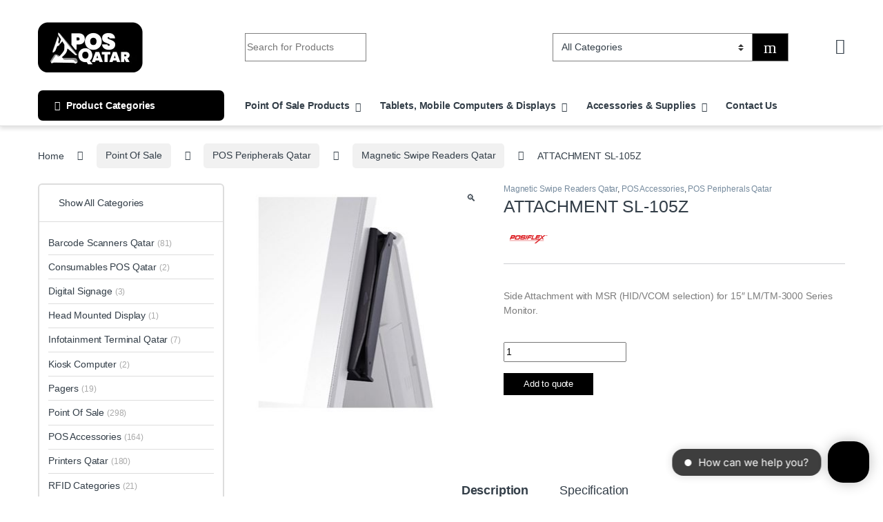

--- FILE ---
content_type: text/html; charset=UTF-8
request_url: https://posqatar.com/product/attachment-sl-105z/
body_size: 62243
content:
<!DOCTYPE html><html lang="en-US"><head><meta charset="UTF-8"><meta name="viewport" content="width=device-width, initial-scale=1"><link rel="profile" href="http://gmpg.org/xfn/11"><meta name='robots' content='index, follow, max-image-preview:large, max-snippet:-1, max-video-preview:-1' /><title>posiflex SL-105Z | Pos Qatar ⭐</title><meta name="description" content="ATTACHMENT SL-105Z POS Qatar Leading Provider for Barcode, Mobile Computing, RFID, &amp; Point of Sale Solutions" /><link rel="canonical" href="https://posqatar.com/product/attachment-sl-105z/" /><meta property="og:locale" content="en_US" /><meta property="og:type" content="article" /><meta property="og:title" content="ATTACHMENT SL-105Z | POS Qatar" /><meta property="og:description" content="ATTACHMENT SL-105Z POS Qatar Leading Provider for Barcode, Mobile Computing, RFID, &amp; Point of Sale Solutions" /><meta property="og:url" content="https://posqatar.com/product/attachment-sl-105z/" /><meta property="og:site_name" content="POS QATAR" /><meta property="article:publisher" content="https://www.facebook.com/posqatar" /><meta property="article:modified_time" content="2024-01-06T18:15:04+00:00" /><meta property="og:image" content="https://posqatar.com/storage/2020/11/SL105-SL104001_17060716603_1.jpg" /><meta property="og:image:width" content="350" /><meta property="og:image:height" content="350" /><meta property="og:image:type" content="image/jpeg" /><meta name="twitter:label1" content="Est. reading time" /><meta name="twitter:data1" content="1 minute" /> <script type="application/ld+json" class="yoast-schema-graph">{"@context":"https://schema.org","@graph":[{"@type":["WebPage","ItemPage"],"@id":"https://posqatar.com/product/attachment-sl-105z/","url":"https://posqatar.com/product/attachment-sl-105z/","name":"posiflex SL-105Z | Pos Qatar ⭐","isPartOf":{"@id":"https://posqatar.com/#website"},"primaryImageOfPage":{"@id":"https://posqatar.com/product/attachment-sl-105z/#primaryimage"},"image":{"@id":"https://posqatar.com/product/attachment-sl-105z/#primaryimage"},"thumbnailUrl":"https://posqatar.com/storage/2020/11/SL105-SL104001_17060716603_1.jpg","datePublished":"2020-11-01T07:21:50+00:00","dateModified":"2024-01-06T18:15:04+00:00","description":"ATTACHMENT SL-105Z POS Qatar Leading Provider for Barcode, Mobile Computing, RFID, & Point of Sale Solutions","breadcrumb":{"@id":"https://posqatar.com/product/attachment-sl-105z/#breadcrumb"},"inLanguage":"en-US","potentialAction":[{"@type":"ReadAction","target":["https://posqatar.com/product/attachment-sl-105z/"]}]},{"@type":"ImageObject","inLanguage":"en-US","@id":"https://posqatar.com/product/attachment-sl-105z/#primaryimage","url":"https://posqatar.com/storage/2020/11/SL105-SL104001_17060716603_1.jpg","contentUrl":"https://posqatar.com/storage/2020/11/SL105-SL104001_17060716603_1.jpg","width":350,"height":350,"caption":"ATTACHMENT SL-105Z"},{"@type":"BreadcrumbList","@id":"https://posqatar.com/product/attachment-sl-105z/#breadcrumb","itemListElement":[{"@type":"ListItem","position":1,"name":"Home","item":"https://posqatar.com/"},{"@type":"ListItem","position":2,"name":"Shop Pos Qatar","item":"https://posqatar.com/shop-pos-qatar/"},{"@type":"ListItem","position":3,"name":"ATTACHMENT SL-105Z"}]},{"@type":"WebSite","@id":"https://posqatar.com/#website","url":"https://posqatar.com/","name":"Pos Qatar","description":"| Barcode, Mobile Computing, RFID, &amp; Point Of Sale solutions","publisher":{"@id":"https://posqatar.com/#organization"},"alternateName":"Qatar Pos","potentialAction":[{"@type":"SearchAction","target":{"@type":"EntryPoint","urlTemplate":"https://posqatar.com/?s={search_term_string}"},"query-input":{"@type":"PropertyValueSpecification","valueRequired":true,"valueName":"search_term_string"}}],"inLanguage":"en-US"},{"@type":"Organization","@id":"https://posqatar.com/#organization","name":"POS Qatar","alternateName":"Qatar POS","url":"https://posqatar.com/","logo":{"@type":"ImageObject","inLanguage":"en-US","@id":"https://posqatar.com/#/schema/logo/image/","url":"https://posqatar.com/storage/2022/06/POS-Qatar-Logo-Draft_LOGO-copy-1-1.png","contentUrl":"https://posqatar.com/storage/2022/06/POS-Qatar-Logo-Draft_LOGO-copy-1-1.png","width":1147,"height":574,"caption":"POS Qatar"},"image":{"@id":"https://posqatar.com/#/schema/logo/image/"},"sameAs":["https://www.facebook.com/posqatar","https://www.instagram.com/posqatar/"]}]}</script> <link rel='dns-prefetch' href='//www.googletagmanager.com' /><link rel='dns-prefetch' href='//fonts.googleapis.com' /><style id='wp-img-auto-sizes-contain-inline-css' type='text/css'>img:is([sizes=auto i],[sizes^="auto," i]){contain-intrinsic-size:3000px 1500px}
/*# sourceURL=wp-img-auto-sizes-contain-inline-css */</style><link rel='stylesheet' id='wp-block-library-css' href='https://posqatar.com/lib/css/dist/block-library/style.min.css' type='text/css' media='all' /><style id='classic-theme-styles-inline-css' type='text/css'>/*! This file is auto-generated */
.wp-block-button__link{color:#fff;background-color:#32373c;border-radius:9999px;box-shadow:none;text-decoration:none;padding:calc(.667em + 2px) calc(1.333em + 2px);font-size:1.125em}.wp-block-file__button{background:#32373c;color:#fff;text-decoration:none}
/*# sourceURL=/wp-includes/css/classic-themes.min.css */</style><style id='global-styles-inline-css' type='text/css'>:root{--wp--preset--aspect-ratio--square: 1;--wp--preset--aspect-ratio--4-3: 4/3;--wp--preset--aspect-ratio--3-4: 3/4;--wp--preset--aspect-ratio--3-2: 3/2;--wp--preset--aspect-ratio--2-3: 2/3;--wp--preset--aspect-ratio--16-9: 16/9;--wp--preset--aspect-ratio--9-16: 9/16;--wp--preset--color--black: #000000;--wp--preset--color--cyan-bluish-gray: #abb8c3;--wp--preset--color--white: #ffffff;--wp--preset--color--pale-pink: #f78da7;--wp--preset--color--vivid-red: #cf2e2e;--wp--preset--color--luminous-vivid-orange: #ff6900;--wp--preset--color--luminous-vivid-amber: #fcb900;--wp--preset--color--light-green-cyan: #7bdcb5;--wp--preset--color--vivid-green-cyan: #00d084;--wp--preset--color--pale-cyan-blue: #8ed1fc;--wp--preset--color--vivid-cyan-blue: #0693e3;--wp--preset--color--vivid-purple: #9b51e0;--wp--preset--gradient--vivid-cyan-blue-to-vivid-purple: linear-gradient(135deg,rgb(6,147,227) 0%,rgb(155,81,224) 100%);--wp--preset--gradient--light-green-cyan-to-vivid-green-cyan: linear-gradient(135deg,rgb(122,220,180) 0%,rgb(0,208,130) 100%);--wp--preset--gradient--luminous-vivid-amber-to-luminous-vivid-orange: linear-gradient(135deg,rgb(252,185,0) 0%,rgb(255,105,0) 100%);--wp--preset--gradient--luminous-vivid-orange-to-vivid-red: linear-gradient(135deg,rgb(255,105,0) 0%,rgb(207,46,46) 100%);--wp--preset--gradient--very-light-gray-to-cyan-bluish-gray: linear-gradient(135deg,rgb(238,238,238) 0%,rgb(169,184,195) 100%);--wp--preset--gradient--cool-to-warm-spectrum: linear-gradient(135deg,rgb(74,234,220) 0%,rgb(151,120,209) 20%,rgb(207,42,186) 40%,rgb(238,44,130) 60%,rgb(251,105,98) 80%,rgb(254,248,76) 100%);--wp--preset--gradient--blush-light-purple: linear-gradient(135deg,rgb(255,206,236) 0%,rgb(152,150,240) 100%);--wp--preset--gradient--blush-bordeaux: linear-gradient(135deg,rgb(254,205,165) 0%,rgb(254,45,45) 50%,rgb(107,0,62) 100%);--wp--preset--gradient--luminous-dusk: linear-gradient(135deg,rgb(255,203,112) 0%,rgb(199,81,192) 50%,rgb(65,88,208) 100%);--wp--preset--gradient--pale-ocean: linear-gradient(135deg,rgb(255,245,203) 0%,rgb(182,227,212) 50%,rgb(51,167,181) 100%);--wp--preset--gradient--electric-grass: linear-gradient(135deg,rgb(202,248,128) 0%,rgb(113,206,126) 100%);--wp--preset--gradient--midnight: linear-gradient(135deg,rgb(2,3,129) 0%,rgb(40,116,252) 100%);--wp--preset--font-size--small: 13px;--wp--preset--font-size--medium: 20px;--wp--preset--font-size--large: 36px;--wp--preset--font-size--x-large: 42px;--wp--preset--spacing--20: 0.44rem;--wp--preset--spacing--30: 0.67rem;--wp--preset--spacing--40: 1rem;--wp--preset--spacing--50: 1.5rem;--wp--preset--spacing--60: 2.25rem;--wp--preset--spacing--70: 3.38rem;--wp--preset--spacing--80: 5.06rem;--wp--preset--shadow--natural: 6px 6px 9px rgba(0, 0, 0, 0.2);--wp--preset--shadow--deep: 12px 12px 50px rgba(0, 0, 0, 0.4);--wp--preset--shadow--sharp: 6px 6px 0px rgba(0, 0, 0, 0.2);--wp--preset--shadow--outlined: 6px 6px 0px -3px rgb(255, 255, 255), 6px 6px rgb(0, 0, 0);--wp--preset--shadow--crisp: 6px 6px 0px rgb(0, 0, 0);}:where(.is-layout-flex){gap: 0.5em;}:where(.is-layout-grid){gap: 0.5em;}body .is-layout-flex{display: flex;}.is-layout-flex{flex-wrap: wrap;align-items: center;}.is-layout-flex > :is(*, div){margin: 0;}body .is-layout-grid{display: grid;}.is-layout-grid > :is(*, div){margin: 0;}:where(.wp-block-columns.is-layout-flex){gap: 2em;}:where(.wp-block-columns.is-layout-grid){gap: 2em;}:where(.wp-block-post-template.is-layout-flex){gap: 1.25em;}:where(.wp-block-post-template.is-layout-grid){gap: 1.25em;}.has-black-color{color: var(--wp--preset--color--black) !important;}.has-cyan-bluish-gray-color{color: var(--wp--preset--color--cyan-bluish-gray) !important;}.has-white-color{color: var(--wp--preset--color--white) !important;}.has-pale-pink-color{color: var(--wp--preset--color--pale-pink) !important;}.has-vivid-red-color{color: var(--wp--preset--color--vivid-red) !important;}.has-luminous-vivid-orange-color{color: var(--wp--preset--color--luminous-vivid-orange) !important;}.has-luminous-vivid-amber-color{color: var(--wp--preset--color--luminous-vivid-amber) !important;}.has-light-green-cyan-color{color: var(--wp--preset--color--light-green-cyan) !important;}.has-vivid-green-cyan-color{color: var(--wp--preset--color--vivid-green-cyan) !important;}.has-pale-cyan-blue-color{color: var(--wp--preset--color--pale-cyan-blue) !important;}.has-vivid-cyan-blue-color{color: var(--wp--preset--color--vivid-cyan-blue) !important;}.has-vivid-purple-color{color: var(--wp--preset--color--vivid-purple) !important;}.has-black-background-color{background-color: var(--wp--preset--color--black) !important;}.has-cyan-bluish-gray-background-color{background-color: var(--wp--preset--color--cyan-bluish-gray) !important;}.has-white-background-color{background-color: var(--wp--preset--color--white) !important;}.has-pale-pink-background-color{background-color: var(--wp--preset--color--pale-pink) !important;}.has-vivid-red-background-color{background-color: var(--wp--preset--color--vivid-red) !important;}.has-luminous-vivid-orange-background-color{background-color: var(--wp--preset--color--luminous-vivid-orange) !important;}.has-luminous-vivid-amber-background-color{background-color: var(--wp--preset--color--luminous-vivid-amber) !important;}.has-light-green-cyan-background-color{background-color: var(--wp--preset--color--light-green-cyan) !important;}.has-vivid-green-cyan-background-color{background-color: var(--wp--preset--color--vivid-green-cyan) !important;}.has-pale-cyan-blue-background-color{background-color: var(--wp--preset--color--pale-cyan-blue) !important;}.has-vivid-cyan-blue-background-color{background-color: var(--wp--preset--color--vivid-cyan-blue) !important;}.has-vivid-purple-background-color{background-color: var(--wp--preset--color--vivid-purple) !important;}.has-black-border-color{border-color: var(--wp--preset--color--black) !important;}.has-cyan-bluish-gray-border-color{border-color: var(--wp--preset--color--cyan-bluish-gray) !important;}.has-white-border-color{border-color: var(--wp--preset--color--white) !important;}.has-pale-pink-border-color{border-color: var(--wp--preset--color--pale-pink) !important;}.has-vivid-red-border-color{border-color: var(--wp--preset--color--vivid-red) !important;}.has-luminous-vivid-orange-border-color{border-color: var(--wp--preset--color--luminous-vivid-orange) !important;}.has-luminous-vivid-amber-border-color{border-color: var(--wp--preset--color--luminous-vivid-amber) !important;}.has-light-green-cyan-border-color{border-color: var(--wp--preset--color--light-green-cyan) !important;}.has-vivid-green-cyan-border-color{border-color: var(--wp--preset--color--vivid-green-cyan) !important;}.has-pale-cyan-blue-border-color{border-color: var(--wp--preset--color--pale-cyan-blue) !important;}.has-vivid-cyan-blue-border-color{border-color: var(--wp--preset--color--vivid-cyan-blue) !important;}.has-vivid-purple-border-color{border-color: var(--wp--preset--color--vivid-purple) !important;}.has-vivid-cyan-blue-to-vivid-purple-gradient-background{background: var(--wp--preset--gradient--vivid-cyan-blue-to-vivid-purple) !important;}.has-light-green-cyan-to-vivid-green-cyan-gradient-background{background: var(--wp--preset--gradient--light-green-cyan-to-vivid-green-cyan) !important;}.has-luminous-vivid-amber-to-luminous-vivid-orange-gradient-background{background: var(--wp--preset--gradient--luminous-vivid-amber-to-luminous-vivid-orange) !important;}.has-luminous-vivid-orange-to-vivid-red-gradient-background{background: var(--wp--preset--gradient--luminous-vivid-orange-to-vivid-red) !important;}.has-very-light-gray-to-cyan-bluish-gray-gradient-background{background: var(--wp--preset--gradient--very-light-gray-to-cyan-bluish-gray) !important;}.has-cool-to-warm-spectrum-gradient-background{background: var(--wp--preset--gradient--cool-to-warm-spectrum) !important;}.has-blush-light-purple-gradient-background{background: var(--wp--preset--gradient--blush-light-purple) !important;}.has-blush-bordeaux-gradient-background{background: var(--wp--preset--gradient--blush-bordeaux) !important;}.has-luminous-dusk-gradient-background{background: var(--wp--preset--gradient--luminous-dusk) !important;}.has-pale-ocean-gradient-background{background: var(--wp--preset--gradient--pale-ocean) !important;}.has-electric-grass-gradient-background{background: var(--wp--preset--gradient--electric-grass) !important;}.has-midnight-gradient-background{background: var(--wp--preset--gradient--midnight) !important;}.has-small-font-size{font-size: var(--wp--preset--font-size--small) !important;}.has-medium-font-size{font-size: var(--wp--preset--font-size--medium) !important;}.has-large-font-size{font-size: var(--wp--preset--font-size--large) !important;}.has-x-large-font-size{font-size: var(--wp--preset--font-size--x-large) !important;}
:where(.wp-block-post-template.is-layout-flex){gap: 1.25em;}:where(.wp-block-post-template.is-layout-grid){gap: 1.25em;}
:where(.wp-block-term-template.is-layout-flex){gap: 1.25em;}:where(.wp-block-term-template.is-layout-grid){gap: 1.25em;}
:where(.wp-block-columns.is-layout-flex){gap: 2em;}:where(.wp-block-columns.is-layout-grid){gap: 2em;}
:root :where(.wp-block-pullquote){font-size: 1.5em;line-height: 1.6;}
/*# sourceURL=global-styles-inline-css */</style><link rel='stylesheet' id='dashicons-css' href='https://posqatar.com/lib/css/dashicons.min.css' type='text/css' media='all' /><style id='dashicons-inline-css' type='text/css'>[data-font="Dashicons"]:before {font-family: 'Dashicons' !important;content: attr(data-icon) !important;speak: none !important;font-weight: normal !important;font-variant: normal !important;text-transform: none !important;line-height: 1 !important;font-style: normal !important;-webkit-font-smoothing: antialiased !important;-moz-osx-font-smoothing: grayscale !important;}
/*# sourceURL=dashicons-inline-css */</style><link rel='stylesheet' id='admin-bar-css' href='https://posqatar.com/lib/css/admin-bar.min.css' type='text/css' media='all' /><style id='admin-bar-inline-css' type='text/css'>/* Hide CanvasJS credits for P404 charts specifically */
    #p404RedirectChart .canvasjs-chart-credit {
        display: none !important;
    }
    
    #p404RedirectChart canvas {
        border-radius: 6px;
    }

    .p404-redirect-adminbar-weekly-title {
        font-weight: bold;
        font-size: 14px;
        color: #fff;
        margin-bottom: 6px;
    }

    #wpadminbar #wp-admin-bar-p404_free_top_button .ab-icon:before {
        content: "\f103";
        color: #dc3545;
        top: 3px;
    }
    
    #wp-admin-bar-p404_free_top_button .ab-item {
        min-width: 80px !important;
        padding: 0px !important;
    }
    
    /* Ensure proper positioning and z-index for P404 dropdown */
    .p404-redirect-adminbar-dropdown-wrap { 
        min-width: 0; 
        padding: 0;
        position: static !important;
    }
    
    #wpadminbar #wp-admin-bar-p404_free_top_button_dropdown {
        position: static !important;
    }
    
    #wpadminbar #wp-admin-bar-p404_free_top_button_dropdown .ab-item {
        padding: 0 !important;
        margin: 0 !important;
    }
    
    .p404-redirect-dropdown-container {
        min-width: 340px;
        padding: 18px 18px 12px 18px;
        background: #23282d !important;
        color: #fff;
        border-radius: 12px;
        box-shadow: 0 8px 32px rgba(0,0,0,0.25);
        margin-top: 10px;
        position: relative !important;
        z-index: 999999 !important;
        display: block !important;
        border: 1px solid #444;
    }
    
    /* Ensure P404 dropdown appears on hover */
    #wpadminbar #wp-admin-bar-p404_free_top_button .p404-redirect-dropdown-container { 
        display: none !important;
    }
    
    #wpadminbar #wp-admin-bar-p404_free_top_button:hover .p404-redirect-dropdown-container { 
        display: block !important;
    }
    
    #wpadminbar #wp-admin-bar-p404_free_top_button:hover #wp-admin-bar-p404_free_top_button_dropdown .p404-redirect-dropdown-container {
        display: block !important;
    }
    
    .p404-redirect-card {
        background: #2c3338;
        border-radius: 8px;
        padding: 18px 18px 12px 18px;
        box-shadow: 0 2px 8px rgba(0,0,0,0.07);
        display: flex;
        flex-direction: column;
        align-items: flex-start;
        border: 1px solid #444;
    }
    
    .p404-redirect-btn {
        display: inline-block;
        background: #dc3545;
        color: #fff !important;
        font-weight: bold;
        padding: 5px 22px;
        border-radius: 8px;
        text-decoration: none;
        font-size: 17px;
        transition: background 0.2s, box-shadow 0.2s;
        margin-top: 8px;
        box-shadow: 0 2px 8px rgba(220,53,69,0.15);
        text-align: center;
        line-height: 1.6;
    }
    
    .p404-redirect-btn:hover {
        background: #c82333;
        color: #fff !important;
        box-shadow: 0 4px 16px rgba(220,53,69,0.25);
    }
    
    /* Prevent conflicts with other admin bar dropdowns */
    #wpadminbar .ab-top-menu > li:hover > .ab-item,
    #wpadminbar .ab-top-menu > li.hover > .ab-item {
        z-index: auto;
    }
    
    #wpadminbar #wp-admin-bar-p404_free_top_button:hover > .ab-item {
        z-index: 999998 !important;
    }
    
/*# sourceURL=admin-bar-inline-css */</style><link rel='stylesheet' id='mas-wc-brands-style-css' href='https://posqatar.com/core/cache/autoptimize/css/autoptimize_single_8efb995ac50b33fc74713d45e6a3d090.css' type='text/css' media='all' /><link rel='stylesheet' id='reviewx-store-front-font-css-css' href='https://posqatar.com/core/cache/autoptimize/css/autoptimize_single_96da13b7b3d896e9b44840d86ad61b28.css' type='text/css' media='all' /><link rel='stylesheet' id='reviewx-store-front-icon-font-css-css' href='https://posqatar.com/core/cache/autoptimize/css/autoptimize_single_797b304453f5177886c90e72010a7b36.css' type='text/css' media='all' /><link rel='stylesheet' id='reviewx-store-front-css-css' href='https://posqatar.com/core/cache/autoptimize/css/autoptimize_single_e94bbaa405931757e665864124810643.css' type='text/css' media='all' /><link rel='stylesheet' id='photoswipe-css' href='https://posqatar.com/core/modules/39d10ee62c/assets/css/photoswipe/photoswipe.min.css' type='text/css' media='all' /><link rel='stylesheet' id='photoswipe-default-skin-css' href='https://posqatar.com/core/modules/39d10ee62c/assets/css/photoswipe/default-skin/default-skin.min.css' type='text/css' media='all' /><style id='woocommerce-inline-inline-css' type='text/css'>.woocommerce form .form-row .required { visibility: visible; }
/*# sourceURL=woocommerce-inline-inline-css */</style><link rel='stylesheet' id='extensive-vc-main-style-css' href='https://posqatar.com/core/modules/db234cc9ca/assets/css/main.min.css' type='text/css' media='all' /><link rel='stylesheet' id='ionicons-css' href='https://posqatar.com/core/modules/db234cc9ca/assets/css/ion-icons/css/ionicons.min.css' type='text/css' media='all' /><link rel='stylesheet' id='yith-wcbr-css' href='https://posqatar.com/core/cache/autoptimize/css/autoptimize_single_5b206749c713a403fabb6b43b0df194b.css' type='text/css' media='all' /><link rel='stylesheet' id='font-electro-css' href='https://posqatar.com/core/cache/autoptimize/css/autoptimize_single_82673fcb3ccb673ec3c1faacc46c890f.css' type='text/css' media='all' /><link rel='stylesheet' id='fontawesome-css' href='https://posqatar.com/core/views/4afc1f4d0d/assets/vendor/fontawesome/css/all.min.css' type='text/css' media='all' /><link rel='stylesheet' id='animate-css-css' href='https://posqatar.com/core/views/4afc1f4d0d/assets/vendor/animate.css/animate.min.css' type='text/css' media='all' /><link rel='stylesheet' id='electro-style-css' href='https://posqatar.com/core/views/4afc1f4d0d/style.min.css' type='text/css' media='all' /><link rel='stylesheet' id='electro-elementor-style-css' href='https://posqatar.com/core/cache/autoptimize/css/autoptimize_single_c8b1ec8496427f52ab958a83e6253c52.css' type='text/css' media='all' /><link rel='stylesheet' id='swiper-css' href='https://posqatar.com/core/modules/f65f29574d/assets/lib/swiper/v8/css/swiper.min.css' type='text/css' media='all' /><link rel='stylesheet' id='e-swiper-css' href='https://posqatar.com/core/modules/f65f29574d/assets/css/conditionals/e-swiper.min.css' type='text/css' media='all' /><link rel='stylesheet' id='elementor-frontend-css' href='https://posqatar.com/core/modules/f65f29574d/assets/css/frontend.min.css' type='text/css' media='all' /><style id='elementor-frontend-inline-css' type='text/css'>.elementor-kit-34546{--e-global-color-primary:#000000;--e-global-color-secondary:#54595F;--e-global-color-text:#7A7A7A;--e-global-color-accent:#61CE70;--e-global-typography-primary-font-family:"Roboto";--e-global-typography-primary-font-weight:600;--e-global-typography-secondary-font-family:"Roboto Slab";--e-global-typography-secondary-font-weight:400;--e-global-typography-text-font-family:"Roboto";--e-global-typography-text-font-weight:400;--e-global-typography-accent-font-family:"Roboto";--e-global-typography-accent-font-weight:500;}.elementor-kit-34546 e-page-transition{background-color:#FFBC7D;}.elementor-section.elementor-section-boxed > .elementor-container{max-width:1140px;}.e-con{--container-max-width:1140px;}.elementor-widget:not(:last-child){--kit-widget-spacing:20px;}.elementor-element{--widgets-spacing:20px 20px;--widgets-spacing-row:20px;--widgets-spacing-column:20px;}{}h1.entry-title{display:var(--page-title-display);}@media(max-width:1024px){.elementor-section.elementor-section-boxed > .elementor-container{max-width:1024px;}.e-con{--container-max-width:1024px;}}@media(max-width:767px){.elementor-section.elementor-section-boxed > .elementor-container{max-width:767px;}.e-con{--container-max-width:767px;}}
.elementor-11888 .elementor-element.elementor-element-500be42b > .elementor-container{min-height:0px;}.elementor-11888 .elementor-element.elementor-element-104ebe88{--e-image-carousel-slides-to-show:5;margin:0px 0px calc(var(--kit-widget-spacing, 0px) + 0px) 0px;padding:0px 0px 0px 0px;}.elementor-11888 .elementor-element.elementor-element-41216b69:not(.elementor-motion-effects-element-type-background), .elementor-11888 .elementor-element.elementor-element-41216b69 > .elementor-motion-effects-container > .elementor-motion-effects-layer{background-color:#000000;}.elementor-11888 .elementor-element.elementor-element-41216b69 > .elementor-background-overlay{background-color:#000000BA;opacity:0.97;transition:background 0.3s, border-radius 0.3s, opacity 0.3s;}.elementor-11888 .elementor-element.elementor-element-41216b69 > .elementor-container{max-width:1600px;}.elementor-11888 .elementor-element.elementor-element-41216b69{transition:background 0.3s, border 0.3s, border-radius 0.3s, box-shadow 0.3s;margin-top:-38px;margin-bottom:0px;padding:40px 0px 40px 0px;}.elementor-11888 .elementor-element.elementor-element-64ceb5c1 > .elementor-element-populated{margin:0px 0px 0px 0px;--e-column-margin-right:0px;--e-column-margin-left:0px;padding:0em 0em 0em 0em;}.elementor-11888 .elementor-element.elementor-element-592635da > .elementor-container > .elementor-column > .elementor-widget-wrap{align-content:flex-start;align-items:flex-start;}.elementor-11888 .elementor-element.elementor-element-592635da > .elementor-container{max-width:1385px;}.elementor-11888 .elementor-element.elementor-element-592635da{border-style:solid;border-width:1px 0px 0px 0px;border-color:#161616;margin-top:0px;margin-bottom:0px;padding:0px 0px 0px 0px;}.elementor-bc-flex-widget .elementor-11888 .elementor-element.elementor-element-35959ebe.elementor-column .elementor-widget-wrap{align-items:flex-start;}.elementor-11888 .elementor-element.elementor-element-35959ebe.elementor-column.elementor-element[data-element_type="column"] > .elementor-widget-wrap.elementor-element-populated{align-content:flex-start;align-items:flex-start;}.elementor-11888 .elementor-element.elementor-element-35959ebe > .elementor-element-populated{margin:0px 0px 0px 0px;--e-column-margin-right:0px;--e-column-margin-left:0px;padding:2em 0em 0em 0em;}.elementor-widget-image .widget-image-caption{color:var( --e-global-color-text );font-family:var( --e-global-typography-text-font-family ), Sans-serif;font-weight:var( --e-global-typography-text-font-weight );}.elementor-11888 .elementor-element.elementor-element-14aa2aa5{width:var( --container-widget-width, 139.649% );max-width:139.649%;margin:0px 0px calc(var(--kit-widget-spacing, 0px) + 0px) -8px;padding:0px 0px 3px 0px;--container-widget-width:139.649%;--container-widget-flex-grow:0;text-align:left;}.elementor-widget-text-editor{font-family:var( --e-global-typography-text-font-family ), Sans-serif;font-weight:var( --e-global-typography-text-font-weight );color:var( --e-global-color-text );}.elementor-widget-text-editor.elementor-drop-cap-view-stacked .elementor-drop-cap{background-color:var( --e-global-color-primary );}.elementor-widget-text-editor.elementor-drop-cap-view-framed .elementor-drop-cap, .elementor-widget-text-editor.elementor-drop-cap-view-default .elementor-drop-cap{color:var( --e-global-color-primary );border-color:var( --e-global-color-primary );}.elementor-11888 .elementor-element.elementor-element-4cb75517{width:var( --container-widget-width, 107.553% );max-width:107.553%;margin:0px 0px calc(var(--kit-widget-spacing, 0px) + 0px) 0px;padding:8px 0px 0px 0px;--container-widget-width:107.553%;--container-widget-flex-grow:0;text-align:left;font-family:"Be Vietnam Pro", Sans-serif;font-size:14px;line-height:1.7em;color:#ffffff;}.elementor-bc-flex-widget .elementor-11888 .elementor-element.elementor-element-78875694.elementor-column .elementor-widget-wrap{align-items:flex-start;}.elementor-11888 .elementor-element.elementor-element-78875694.elementor-column.elementor-element[data-element_type="column"] > .elementor-widget-wrap.elementor-element-populated{align-content:flex-start;align-items:flex-start;}.elementor-11888 .elementor-element.elementor-element-78875694 > .elementor-element-populated{padding:2em 0em 0em 0em;}.elementor-bc-flex-widget .elementor-11888 .elementor-element.elementor-element-97f2766.elementor-column .elementor-widget-wrap{align-items:flex-start;}.elementor-11888 .elementor-element.elementor-element-97f2766.elementor-column.elementor-element[data-element_type="column"] > .elementor-widget-wrap.elementor-element-populated{align-content:flex-start;align-items:flex-start;}.elementor-11888 .elementor-element.elementor-element-97f2766 > .elementor-element-populated{padding:3em 2em 0em 0em;}.elementor-widget-heading .elementor-heading-title{font-family:var( --e-global-typography-primary-font-family ), Sans-serif;font-weight:var( --e-global-typography-primary-font-weight );color:var( --e-global-color-primary );}.elementor-11888 .elementor-element.elementor-element-2f713d4b .elementor-heading-title{font-family:"Be Vietnam Pro", Sans-serif;font-size:17px;font-weight:700;text-transform:capitalize;line-height:1.3em;color:#FFFFFF;}.elementor-widget-icon-list .elementor-icon-list-item:not(:last-child):after{border-color:var( --e-global-color-text );}.elementor-widget-icon-list .elementor-icon-list-icon i{color:var( --e-global-color-primary );}.elementor-widget-icon-list .elementor-icon-list-icon svg{fill:var( --e-global-color-primary );}.elementor-widget-icon-list .elementor-icon-list-item > .elementor-icon-list-text, .elementor-widget-icon-list .elementor-icon-list-item > a{font-family:var( --e-global-typography-text-font-family ), Sans-serif;font-weight:var( --e-global-typography-text-font-weight );}.elementor-widget-icon-list .elementor-icon-list-text{color:var( --e-global-color-secondary );}.elementor-11888 .elementor-element.elementor-element-3b760679{width:var( --container-widget-width, 99.429% );max-width:99.429%;--container-widget-width:99.429%;--container-widget-flex-grow:0;--e-icon-list-icon-size:16px;--icon-vertical-offset:0px;}.elementor-11888 .elementor-element.elementor-element-3b760679 .elementor-icon-list-icon i{color:#FFFFFF;transition:color 0.3s;}.elementor-11888 .elementor-element.elementor-element-3b760679 .elementor-icon-list-icon svg{fill:#FFFFFF;transition:fill 0.3s;}.elementor-11888 .elementor-element.elementor-element-3b760679 .elementor-icon-list-icon{padding-inline-end:2px;}.elementor-11888 .elementor-element.elementor-element-3b760679 .elementor-icon-list-item > .elementor-icon-list-text, .elementor-11888 .elementor-element.elementor-element-3b760679 .elementor-icon-list-item > a{font-family:"Be Vietnam Pro", Sans-serif;font-size:14px;font-weight:300;text-transform:none;line-height:1.8em;}.elementor-11888 .elementor-element.elementor-element-3b760679 .elementor-icon-list-text{color:#FFFFFF;transition:color 0.3s;}.elementor-bc-flex-widget .elementor-11888 .elementor-element.elementor-element-21ff3a5b.elementor-column .elementor-widget-wrap{align-items:flex-start;}.elementor-11888 .elementor-element.elementor-element-21ff3a5b.elementor-column.elementor-element[data-element_type="column"] > .elementor-widget-wrap.elementor-element-populated{align-content:flex-start;align-items:flex-start;}.elementor-11888 .elementor-element.elementor-element-21ff3a5b > .elementor-element-populated{padding:3em 2em 0em 0em;}.elementor-11888 .elementor-element.elementor-element-4a25e0b0 .elementor-heading-title{font-family:"Be Vietnam Pro", Sans-serif;font-size:17px;font-weight:600;text-transform:capitalize;line-height:1.3em;color:#FFFFFF;}.elementor-11888 .elementor-element.elementor-element-62eb1ef7{width:var( --container-widget-width, 99.429% );max-width:99.429%;--container-widget-width:99.429%;--container-widget-flex-grow:0;--e-icon-list-icon-size:16px;--icon-vertical-offset:0px;}.elementor-11888 .elementor-element.elementor-element-62eb1ef7 .elementor-icon-list-icon i{color:#FFFFFF;transition:color 0.3s;}.elementor-11888 .elementor-element.elementor-element-62eb1ef7 .elementor-icon-list-icon svg{fill:#FFFFFF;transition:fill 0.3s;}.elementor-11888 .elementor-element.elementor-element-62eb1ef7 .elementor-icon-list-icon{padding-inline-end:2px;}.elementor-11888 .elementor-element.elementor-element-62eb1ef7 .elementor-icon-list-item > .elementor-icon-list-text, .elementor-11888 .elementor-element.elementor-element-62eb1ef7 .elementor-icon-list-item > a{font-family:"Be Vietnam Pro", Sans-serif;font-size:14px;font-weight:300;text-transform:none;line-height:1.8em;}.elementor-11888 .elementor-element.elementor-element-62eb1ef7 .elementor-icon-list-text{color:#FFFFFF;transition:color 0.3s;}.elementor-bc-flex-widget .elementor-11888 .elementor-element.elementor-element-4a04b70.elementor-column .elementor-widget-wrap{align-items:flex-start;}.elementor-11888 .elementor-element.elementor-element-4a04b70.elementor-column.elementor-element[data-element_type="column"] > .elementor-widget-wrap.elementor-element-populated{align-content:flex-start;align-items:flex-start;}.elementor-11888 .elementor-element.elementor-element-4a04b70 > .elementor-element-populated{padding:3em 2em 0em 0em;}.elementor-11888 .elementor-element.elementor-element-367889b .elementor-heading-title{font-family:"Be Vietnam Pro", Sans-serif;font-size:17px;font-weight:600;text-transform:uppercase;line-height:1.3em;color:#FFFFFF;}.elementor-11888 .elementor-element.elementor-element-3a15340{width:var( --container-widget-width, 99.282% );max-width:99.282%;--container-widget-width:99.282%;--container-widget-flex-grow:0;--e-icon-list-icon-size:16px;--icon-vertical-offset:0px;}.elementor-11888 .elementor-element.elementor-element-3a15340 .elementor-icon-list-icon i{color:#FFFFFF;transition:color 0.3s;}.elementor-11888 .elementor-element.elementor-element-3a15340 .elementor-icon-list-icon svg{fill:#FFFFFF;transition:fill 0.3s;}.elementor-11888 .elementor-element.elementor-element-3a15340 .elementor-icon-list-icon{padding-inline-end:2px;}.elementor-11888 .elementor-element.elementor-element-3a15340 .elementor-icon-list-item > .elementor-icon-list-text, .elementor-11888 .elementor-element.elementor-element-3a15340 .elementor-icon-list-item > a{font-family:"Be Vietnam Pro", Sans-serif;font-size:14px;font-weight:300;text-transform:none;line-height:1.8em;}.elementor-11888 .elementor-element.elementor-element-3a15340 .elementor-icon-list-text{color:#FFFFFF;transition:color 0.3s;}.elementor-11888 .elementor-element.elementor-element-2611866d > .elementor-element-populated{padding:3em 0em 0em 0em;}.elementor-11888 .elementor-element.elementor-element-1cc85632{--grid-template-columns:repeat(0, auto);text-align:center;padding:54px 0px 0px 0px;--icon-size:22px;--grid-column-gap:5px;--grid-row-gap:0px;}.elementor-11888 .elementor-element.elementor-element-1cc85632 .elementor-social-icon{background-color:rgba(239,21,196,0);}.elementor-11888 .elementor-element.elementor-element-1cc85632 .elementor-social-icon i{color:#FFFFFF;}.elementor-11888 .elementor-element.elementor-element-1cc85632 .elementor-social-icon svg{fill:#FFFFFF;}.elementor-11888 .elementor-element.elementor-element-1cc85632 .elementor-social-icon:hover{background-color:#2E2B2D;}.elementor-theme-builder-content-area{height:400px;}.elementor-location-header:before, .elementor-location-footer:before{content:"";display:table;clear:both;}@media(max-width:1024px){.elementor-11888 .elementor-element.elementor-element-41216b69{padding:1em 1em 3em 1em;}.elementor-11888 .elementor-element.elementor-element-97f2766 > .elementor-element-populated{padding:3em 1em 1em 0em;}.elementor-11888 .elementor-element.elementor-element-2f713d4b .elementor-heading-title{font-size:52px;}.elementor-11888 .elementor-element.elementor-element-3b760679 .elementor-icon-list-item > .elementor-icon-list-text, .elementor-11888 .elementor-element.elementor-element-3b760679 .elementor-icon-list-item > a{font-size:14px;}.elementor-11888 .elementor-element.elementor-element-21ff3a5b > .elementor-element-populated{padding:3em 1em 1em 0em;}.elementor-11888 .elementor-element.elementor-element-4a25e0b0 .elementor-heading-title{font-size:52px;}.elementor-11888 .elementor-element.elementor-element-62eb1ef7 .elementor-icon-list-item > .elementor-icon-list-text, .elementor-11888 .elementor-element.elementor-element-62eb1ef7 .elementor-icon-list-item > a{font-size:14px;}.elementor-11888 .elementor-element.elementor-element-4a04b70 > .elementor-element-populated{padding:3em 1em 1em 0em;}.elementor-11888 .elementor-element.elementor-element-367889b .elementor-heading-title{font-size:52px;}.elementor-11888 .elementor-element.elementor-element-3a15340 .elementor-icon-list-item > .elementor-icon-list-text, .elementor-11888 .elementor-element.elementor-element-3a15340 .elementor-icon-list-item > a{font-size:14px;}.elementor-11888 .elementor-element.elementor-element-1cc85632{text-align:right;--icon-size:19px;}}@media(max-width:767px){.elementor-11888 .elementor-element.elementor-element-500be42b{margin-top:-18px;margin-bottom:0px;}.elementor-11888 .elementor-element.elementor-element-41216b69{padding:3em 1em 3em 1em;}.elementor-11888 .elementor-element.elementor-element-35959ebe > .elementor-element-populated{padding:1em 1em 1em 1em;}.elementor-11888 .elementor-element.elementor-element-14aa2aa5{margin:0px 0px calc(var(--kit-widget-spacing, 0px) + 0px) -9px;padding:0px 0px 12px 0px;}.elementor-11888 .elementor-element.elementor-element-14aa2aa5 img{max-width:100%;}.elementor-11888 .elementor-element.elementor-element-4cb75517{text-align:left;}.elementor-11888 .elementor-element.elementor-element-78875694 > .elementor-element-populated{padding:1em 1em 1em 1em;}.elementor-11888 .elementor-element.elementor-element-97f2766 > .elementor-element-populated{padding:1em 1em 1em 1em;}.elementor-11888 .elementor-element.elementor-element-2f713d4b .elementor-heading-title{font-size:18px;}.elementor-11888 .elementor-element.elementor-element-3b760679 .elementor-icon-list-items:not(.elementor-inline-items) .elementor-icon-list-item:not(:last-child){padding-block-end:calc(3px/2);}.elementor-11888 .elementor-element.elementor-element-3b760679 .elementor-icon-list-items:not(.elementor-inline-items) .elementor-icon-list-item:not(:first-child){margin-block-start:calc(3px/2);}.elementor-11888 .elementor-element.elementor-element-3b760679 .elementor-icon-list-items.elementor-inline-items .elementor-icon-list-item{margin-inline:calc(3px/2);}.elementor-11888 .elementor-element.elementor-element-3b760679 .elementor-icon-list-items.elementor-inline-items{margin-inline:calc(-3px/2);}.elementor-11888 .elementor-element.elementor-element-3b760679 .elementor-icon-list-items.elementor-inline-items .elementor-icon-list-item:after{inset-inline-end:calc(-3px/2);}.elementor-11888 .elementor-element.elementor-element-3b760679 .elementor-icon-list-item > .elementor-icon-list-text, .elementor-11888 .elementor-element.elementor-element-3b760679 .elementor-icon-list-item > a{font-size:14px;}.elementor-11888 .elementor-element.elementor-element-21ff3a5b > .elementor-element-populated{padding:1em 1em 1em 1em;}.elementor-11888 .elementor-element.elementor-element-4a25e0b0 .elementor-heading-title{font-size:18px;}.elementor-11888 .elementor-element.elementor-element-62eb1ef7 .elementor-icon-list-items:not(.elementor-inline-items) .elementor-icon-list-item:not(:last-child){padding-block-end:calc(3px/2);}.elementor-11888 .elementor-element.elementor-element-62eb1ef7 .elementor-icon-list-items:not(.elementor-inline-items) .elementor-icon-list-item:not(:first-child){margin-block-start:calc(3px/2);}.elementor-11888 .elementor-element.elementor-element-62eb1ef7 .elementor-icon-list-items.elementor-inline-items .elementor-icon-list-item{margin-inline:calc(3px/2);}.elementor-11888 .elementor-element.elementor-element-62eb1ef7 .elementor-icon-list-items.elementor-inline-items{margin-inline:calc(-3px/2);}.elementor-11888 .elementor-element.elementor-element-62eb1ef7 .elementor-icon-list-items.elementor-inline-items .elementor-icon-list-item:after{inset-inline-end:calc(-3px/2);}.elementor-11888 .elementor-element.elementor-element-62eb1ef7 .elementor-icon-list-item > .elementor-icon-list-text, .elementor-11888 .elementor-element.elementor-element-62eb1ef7 .elementor-icon-list-item > a{font-size:14px;}.elementor-11888 .elementor-element.elementor-element-4a04b70 > .elementor-element-populated{padding:1em 1em 1em 1em;}.elementor-11888 .elementor-element.elementor-element-367889b .elementor-heading-title{font-size:18px;}.elementor-11888 .elementor-element.elementor-element-3a15340 .elementor-icon-list-items:not(.elementor-inline-items) .elementor-icon-list-item:not(:last-child){padding-block-end:calc(3px/2);}.elementor-11888 .elementor-element.elementor-element-3a15340 .elementor-icon-list-items:not(.elementor-inline-items) .elementor-icon-list-item:not(:first-child){margin-block-start:calc(3px/2);}.elementor-11888 .elementor-element.elementor-element-3a15340 .elementor-icon-list-items.elementor-inline-items .elementor-icon-list-item{margin-inline:calc(3px/2);}.elementor-11888 .elementor-element.elementor-element-3a15340 .elementor-icon-list-items.elementor-inline-items{margin-inline:calc(-3px/2);}.elementor-11888 .elementor-element.elementor-element-3a15340 .elementor-icon-list-items.elementor-inline-items .elementor-icon-list-item:after{inset-inline-end:calc(-3px/2);}.elementor-11888 .elementor-element.elementor-element-3a15340{--e-icon-list-icon-size:17px;}.elementor-11888 .elementor-element.elementor-element-3a15340 .elementor-icon-list-item > .elementor-icon-list-text, .elementor-11888 .elementor-element.elementor-element-3a15340 .elementor-icon-list-item > a{font-size:14px;}.elementor-11888 .elementor-element.elementor-element-2611866d > .elementor-element-populated{padding:1em 1em 1em 1em;}.elementor-11888 .elementor-element.elementor-element-1cc85632{text-align:center;margin:0px 0px calc(var(--kit-widget-spacing, 0px) + 0px) 0px;padding:0px 0px 0px 0px;}}@media(min-width:768px){.elementor-11888 .elementor-element.elementor-element-64ceb5c1{width:100%;}}@media(max-width:1024px) and (min-width:768px){.elementor-11888 .elementor-element.elementor-element-35959ebe{width:33%;}.elementor-11888 .elementor-element.elementor-element-78875694{width:33%;}.elementor-11888 .elementor-element.elementor-element-97f2766{width:33%;}.elementor-11888 .elementor-element.elementor-element-21ff3a5b{width:33%;}.elementor-11888 .elementor-element.elementor-element-4a04b70{width:33%;}.elementor-11888 .elementor-element.elementor-element-2611866d{width:33%;}}
/*# sourceURL=elementor-frontend-inline-css */</style><link rel='stylesheet' id='widget-image-carousel-css' href='https://posqatar.com/core/modules/f65f29574d/assets/css/widget-image-carousel.min.css' type='text/css' media='all' /><link rel='stylesheet' id='widget-image-css' href='https://posqatar.com/core/modules/f65f29574d/assets/css/widget-image.min.css' type='text/css' media='all' /><link rel='stylesheet' id='e-animation-fadeInUp-css' href='https://posqatar.com/core/modules/f65f29574d/assets/lib/animations/styles/fadeInUp.min.css' type='text/css' media='all' /><link rel='stylesheet' id='widget-heading-css' href='https://posqatar.com/core/modules/f65f29574d/assets/css/widget-heading.min.css' type='text/css' media='all' /><link rel='stylesheet' id='widget-icon-list-css' href='https://posqatar.com/core/modules/f65f29574d/assets/css/widget-icon-list.min.css' type='text/css' media='all' /><link rel='stylesheet' id='e-animation-shrink-css' href='https://posqatar.com/core/modules/f65f29574d/assets/lib/animations/styles/e-animation-shrink.min.css' type='text/css' media='all' /><link rel='stylesheet' id='widget-social-icons-css' href='https://posqatar.com/core/modules/f65f29574d/assets/css/widget-social-icons.min.css' type='text/css' media='all' /><link rel='stylesheet' id='e-apple-webkit-css' href='https://posqatar.com/core/modules/f65f29574d/assets/css/conditionals/apple-webkit.min.css' type='text/css' media='all' /><link rel='stylesheet' id='jet-tabs-frontend-css' href='https://posqatar.com/core/cache/autoptimize/css/autoptimize_single_705c7d06061df3e37d7a14b680ece9ae.css' type='text/css' media='all' /><link rel='stylesheet' id='extensive-vc-google-fonts-css' href='https://fonts.googleapis.com/css?family=Raleway%3A400%2C500%2C600%2C700%2C800%2C900%7CPoppins%3A400%2C700&#038;subset=latin-ext' type='text/css' media='all' /><link rel='stylesheet' id='yith_ywraq_frontend-css' href='https://posqatar.com/core/cache/autoptimize/css/autoptimize_single_42fe1fe1bd080007c0bc05d3616db37e.css' type='text/css' media='all' /><style id='yith_ywraq_frontend-inline-css' type='text/css'>:root {
		--ywraq_layout_button_bg_color: rgb(0,0,0);
		--ywraq_layout_button_bg_color_hover: rgb(0,0,0);
		--ywraq_layout_button_border_color: rgb(0,0,0);
		--ywraq_layout_button_border_color_hover: rgb(0,0,0);
		--ywraq_layout_button_color: rgb(255,255,255);
		--ywraq_layout_button_color_hover: #ffffff;
		
		--ywraq_checkout_button_bg_color: rgb(0,0,0);
		--ywraq_checkout_button_bg_color_hover: rgb(0,0,0);
		--ywraq_checkout_button_border_color: rgb(0,0,0);
		--ywraq_checkout_button_border_color_hover: rgb(0,0,0);
		--ywraq_checkout_button_color: #ffffff;
		--ywraq_checkout_button_color_hover: #ffffff;
		
		--ywraq_accept_button_bg_color: #0066b4;
		--ywraq_accept_button_bg_color_hover: #044a80;
		--ywraq_accept_button_border_color: #0066b4;
		--ywraq_accept_button_border_color_hover: #044a80;
		--ywraq_accept_button_color: #ffffff;
		--ywraq_accept_button_color_hover: #ffffff;
		
		--ywraq_reject_button_bg_color: transparent;
		--ywraq_reject_button_bg_color_hover: #CC2B2B;
		--ywraq_reject_button_border_color: #CC2B2B;
		--ywraq_reject_button_border_color_hover: #CC2B2B;
		--ywraq_reject_button_color: #CC2B2B;
		--ywraq_reject_button_color_hover: #ffffff;
		}		

.cart button.single_add_to_cart_button, .cart a.single_add_to_cart_button{
	                 display:none!important;
	                }
/*# sourceURL=yith_ywraq_frontend-inline-css */</style><link rel='stylesheet' id='elementor-gf-local-roboto-css' href='https://posqatar.com/core/cache/autoptimize/css/autoptimize_single_d90b649840f4c7dd33b4c1747c40b2e3.css' type='text/css' media='all' /><link rel='stylesheet' id='elementor-gf-local-robotoslab-css' href='https://posqatar.com/core/cache/autoptimize/css/autoptimize_single_20a4cd55b114425f3fb484f9ee114881.css' type='text/css' media='all' /><link rel='stylesheet' id='elementor-gf-local-bevietnampro-css' href='https://posqatar.com/core/cache/autoptimize/css/autoptimize_single_be493eb7ad06c6c4f78fac550d89401b.css' type='text/css' media='all' /> <script type="text/javascript" src="https://posqatar.com/lib/js/jquery/jquery.min.js" id="jquery-core-js"></script> <script defer type="text/javascript" src="https://posqatar.com/lib/js/jquery/jquery-migrate.min.js" id="jquery-migrate-js"></script> <script defer type="text/javascript" src="https://posqatar.com/core/modules/39d10ee62c/assets/js/jquery-blockui/jquery.blockUI.min.js" id="wc-jquery-blockui-js" data-wp-strategy="defer"></script> <script defer id="wc-add-to-cart-js-extra" src="[data-uri]"></script> <script defer type="text/javascript" src="https://posqatar.com/core/modules/39d10ee62c/assets/js/frontend/add-to-cart.min.js" id="wc-add-to-cart-js" data-wp-strategy="defer"></script> <script type="text/javascript" src="https://posqatar.com/core/modules/39d10ee62c/assets/js/zoom/jquery.zoom.min.js" id="wc-zoom-js" defer="defer" data-wp-strategy="defer"></script> <script type="text/javascript" src="https://posqatar.com/core/modules/39d10ee62c/assets/js/flexslider/jquery.flexslider.min.js" id="wc-flexslider-js" defer="defer" data-wp-strategy="defer"></script> <script type="text/javascript" src="https://posqatar.com/core/modules/39d10ee62c/assets/js/photoswipe/photoswipe.min.js" id="wc-photoswipe-js" defer="defer" data-wp-strategy="defer"></script> <script type="text/javascript" src="https://posqatar.com/core/modules/39d10ee62c/assets/js/photoswipe/photoswipe-ui-default.min.js" id="wc-photoswipe-ui-default-js" defer="defer" data-wp-strategy="defer"></script> <script defer id="wc-single-product-js-extra" src="[data-uri]"></script> <script type="text/javascript" src="https://posqatar.com/core/modules/39d10ee62c/assets/js/frontend/single-product.min.js" id="wc-single-product-js" defer="defer" data-wp-strategy="defer"></script> <script type="text/javascript" src="https://posqatar.com/core/modules/39d10ee62c/assets/js/js-cookie/js.cookie.min.js" id="wc-js-cookie-js" defer="defer" data-wp-strategy="defer"></script> <script defer id="woocommerce-js-extra" src="[data-uri]"></script> <script type="text/javascript" src="https://posqatar.com/core/modules/39d10ee62c/assets/js/frontend/woocommerce.min.js" id="woocommerce-js" defer="defer" data-wp-strategy="defer"></script> <script defer type="text/javascript" src="https://posqatar.com/core/cache/autoptimize/js/autoptimize_single_4ad474e3e3475e508182e1073c80c80a.js" id="vc_woocommerce-add-to-cart-js-js"></script> <script defer id="wc-cart-fragments-js-extra" src="[data-uri]"></script> <script type="text/javascript" src="https://posqatar.com/core/modules/39d10ee62c/assets/js/frontend/cart-fragments.min.js" id="wc-cart-fragments-js" defer="defer" data-wp-strategy="defer"></script> 
 <script defer type="text/javascript" src="https://www.googletagmanager.com/gtag/js?id=GT-579QZX2" id="google_gtagjs-js"></script> <script defer id="google_gtagjs-js-after" src="[data-uri]"></script> <meta charset="utf-8"><meta name="abstract" content=" | POS Equipment &amp; More"><meta name="author" content="POS QATAR"><meta name="classification" content="POS Shopping"><meta name="copyright" content="Copyright POS QATAR - All rights Reserved."><meta name="designer" content="POS QATAR"><meta name="language" content="en"><meta name="publisher" content="POS QATAR"><meta name="rating" content="General"><meta name="resource-type" content="Document"><meta name="revisit-after" content="3"><meta name="template" content="POS Qatar"><meta name="keywords" content="Pos Machines, Pos Software, Pos Qatar, Pos Retail Qatar">  <script defer src="https://www.googletagmanager.com/gtag/js?id=GT-573ZHP4"></script> <script defer src="[data-uri]"></script>  <script type="application/ld+json">{
    "@context": "https://schema.org",
    "@type": "BreadcrumbList",
    "itemListElement": [
      {
        "@type": "ListItem",
        "position": 1,
        "name": "Home",
        "item": "https://posqatar.com/"
      }
    ]
  }</script> <meta name="ti-site-data" content="[base64]" /> <noscript><style>.woocommerce-product-gallery{ opacity: 1 !important; }</style></noscript><link rel="icon" href="https://posqatar.com/storage/2022/02/cropped-Webp.net-resizeimage-15.jpg" sizes="32x32" /><link rel="icon" href="https://posqatar.com/storage/2022/02/cropped-Webp.net-resizeimage-15.jpg" sizes="192x192" /><link rel="apple-touch-icon" href="https://posqatar.com/storage/2022/02/cropped-Webp.net-resizeimage-15.jpg" /><meta name="msapplication-TileImage" content="https://posqatar.com/storage/2022/02/cropped-Webp.net-resizeimage-15.jpg" /><style type="text/css">.footer-call-us .call-us-icon i,
        .header-support-info .support-icon i,
        .header-support-inner .support-icon,
        .widget_electro_products_filter .widget_layered_nav li > a:hover::before,
        .widget_electro_products_filter .widget_layered_nav li > a:focus::before,
        .widget_electro_products_filter .widget_product_categories li > a:hover::before,
        .widget_electro_products_filter .widget_product_categories li > a:focus::before,
        .widget_electro_products_filter .widget_layered_nav li.chosen > a::before,
        .widget_electro_products_filter .widget_product_categories li.current-cat > a::before,
        .features-list .media-left i,
        .secondary-nav>.dropdown.open >a::before,
        .secondary-nav>.dropdown.show >a::before,
        p.stars a,
        .top-bar.top-bar-v1 #menu-top-bar-left.nav-inline .menu-item > a i,
        .handheld-footer .handheld-footer-bar .footer-call-us .call-us-text span,
        .footer-v2 .handheld-footer .handheld-footer-bar .footer-call-us .call-us-text span,
        .top-bar .menu-item.customer-support i,
        .header-v13 .primary-nav-menu .nav-inline>.menu-item>a:hover,
        .header-v13 .primary-nav-menu .nav-inline>.dropdown:hover > a,
        .header-v13 .off-canvas-navigation-wrapper .navbar-toggler:hover,
        .header-v13 .off-canvas-navigation-wrapper button:hover,
        .header-v13 .off-canvas-navigation-wrapper.toggled .navbar-toggler:hover,
        .header-v13 .off-canvas-navigation-wrapper.toggled button:hover {
            color: #000000;
        }

        .header-logo svg ellipse,
        .footer-logo svg ellipse{
            fill:#000000;
        }

        .primary-nav .nav-inline > .menu-item .dropdown-menu,
        .primary-nav-menu .nav-inline > .menu-item .dropdown-menu,
        .navbar-primary .navbar-nav > .menu-item .dropdown-menu,
        .vertical-menu .menu-item-has-children > .dropdown-menu,
        .departments-menu .menu-item-has-children:hover > .dropdown-menu,
        .cat-nav .handheld>.mas-elementor-nav-menu--dropdown,
        .top-bar .nav-inline > .menu-item .dropdown-menu,
        .secondary-nav>.dropdown .dropdown-menu,
        .header-v6 .vertical-menu .list-group-item > .dropdown-menu,
        .best-selling-menu .nav-item>ul>li.electro-more-menu-item .dropdown-menu,
        .home-v5-slider .tp-tab.selected .tp-tab-title:before,
        .home-v5-slider .tp-tab.selected .tp-tab-title:after,
        .header-v5 .electro-navigation .departments-menu-v2>.dropdown>.dropdown-menu,
        .product-categories-list-with-header.v2 header .caption .section-title:after,
        .primary-nav-menu .nav-inline >.menu-item .dropdown-menu,
        .dropdown-menu-mini-cart,
        .dropdown-menu-user-account,
        .electro-navbar-primary .nav>.menu-item.menu-item-has-children .dropdown-menu,
        .header-v6 .header-logo-area .departments-menu-v2 .departments-menu-v2-title+.dropdown-menu,
        .departments-menu-v2 .departments-menu-v2-title+.dropdown-menu li.menu-item-has-children .dropdown-menu,
        .secondary-nav-v6 .secondary-nav-v6-inner .sub-menu,
        .secondary-nav-v6 .widget_nav_menu .sub-menu,
        .header-v14 .primary-nav .mas-elementor-nav-menu >.menu-item > .dropdown-menu {
            border-top-color: #000000;
        }

        .columns-6-1 > ul.products > li.product .thumbnails > a:hover,
        .primary-nav .nav-inline .yamm-fw.open > a::before,
        .columns-6-1>ul.products.product-main-6-1 .electro-wc-product-gallery__wrapper .electro-wc-product-gallery__image.flex-active-slide img,
        .single-product .electro-wc-product-gallery .electro-wc-product-gallery__wrapper .electro-wc-product-gallery__image.flex-active-slide img,
        .products-6-1-with-categories-inner .product-main-6-1 .images .thumbnails a:hover,
        .home-v5-slider .tp-tab.selected .tp-tab-title:after,
        .electro-navbar .departments-menu-v2 .departments-menu-v2-title+.dropdown-menu li.menu-item-has-children>.dropdown-menu,
        .product-main-6-1 .thumbnails>a:focus, .product-main-6-1 .thumbnails>a:hover,
        .product-main-6-1 .thumbnails>a:focus, .product-main-6-1 .thumbnails>a:focus,
        .product-main-6-1 .thumbnails>a:focus>img, .product-main-6-1 .thumbnails>a:hover>img,
        .product-main-6-1 .thumbnails>a:focus>img, .product-main-6-1 .thumbnails>a:focus>img {
            border-bottom-color: #000000;
        }

        .navbar-primary,
        .footer-newsletter,
        .button:hover::before,
        li.product:hover .button::before,
        li.product:hover .added_to_cart::before,
        .owl-item .product:hover .button::before,
        .owl-item .product:hover .added_to_cart::before,
        .widget_price_filter .ui-slider .ui-slider-handle,
        .woocommerce-pagination ul.page-numbers > li a.current,
        .woocommerce-pagination ul.page-numbers > li span.current,
        .pagination ul.page-numbers > li a.current,
        .pagination ul.page-numbers > li span.current,
        .owl-dots .owl-dot.active,
        .products-carousel-tabs .nav-link.active::before,
        .deal-progress .progress-bar,
        .products-2-1-2 .nav-link.active::before,
        .products-4-1-4 .nav-link.active::before,
        .da .da-action > a::after,
        .header-v1 .navbar-search .input-group .btn,
        .header-v3 .navbar-search .input-group .btn,
        .header-v6 .navbar-search .input-group .btn,
        .header-v8 .navbar-search .input-group .btn,
        .header-v9 .navbar-search .input-group .btn,
        .header-v10 .navbar-search .input-group .btn,
        .header-v11 .navbar-search .input-group-btn .btn,
        .header-v12 .navbar-search .input-group .btn,
        .vertical-menu > li:first-child,
        .widget.widget_tag_cloud .tagcloud a:hover,
        .widget.widget_tag_cloud .tagcloud a:focus,
        .navbar-mini-cart .cart-items-count,
        .navbar-compare .count,
        .navbar-wishlist .count,
        .wc-tabs > li.active a::before,
        .ec-tabs > li.active a::before,
        .woocommerce-info,
        .woocommerce-noreviews,
        p.no-comments,
        .products-2-1-2 .nav-link:hover::before,
        .products-4-1-4 .nav-link:hover::before,
        .single_add_to_cart_button,
        .section-onsale-product-carousel .onsale-product-carousel .onsale-product .onsale-product-content .deal-cart-button .button,
        .section-onsale-product-carousel .onsale-product-carousel .onsale-product .onsale-product-content .deal-cart-button .added_to_cart,
        .wpb-accordion .vc_tta.vc_general .vc_tta-panel.vc_active .vc_tta-panel-heading .vc_tta-panel-title > a i,
        ul.products > li.product.list-view:not(.list-view-small) .button:hover,
        ul.products > li.product.list-view:not(.list-view-small) .button:focus,
        ul.products > li.product.list-view:not(.list-view-small) .button:active,
        ul.products > li.product.list-view.list-view-small .button:hover::after,
        ul.products > li.product.list-view.list-view-small .button:focus::after,
        ul.products > li.product.list-view.list-view-small .button:active::after,
        .widget_electro_products_carousel_widget .section-products-carousel .owl-nav .owl-prev:hover,
        .widget_electro_products_carousel_widget .section-products-carousel .owl-nav .owl-next:hover,
        .full-color-background .header-v3,
        .full-color-background .header-v4,
        .full-color-background .top-bar,
        .top-bar-v3,
        .pace .pace-progress,
        .electro-handheld-footer-bar ul li a .count,
        .handheld-navigation-wrapper .stuck .navbar-toggler,
        .handheld-navigation-wrapper .stuck button,
        .handheld-navigation-wrapper.toggled .stuck .navbar-toggler,
        .handheld-navigation-wrapper.toggled .stuck button,
        .da .da-action>a::after,
        .demo_store,
        .header-v5 .header-top,
        .handheld-header-v2,
        .handheld-header-v2.stuck,
        #payment .place-order button[type=submit],
        .single-product .product-images-wrapper .woocommerce-product-gallery.electro-carousel-loaded .flex-control-nav li a.flex-active,
        .single-product .product-images-wrapper .electro-wc-product-gallery .flex-control-nav li a.flex-active,
        .single-product .product-images-wrapper .flex-control-nav li a.flex-active,
        .section-onsale-product .savings,
        .section-onsale-product-carousel .savings,
        .columns-6-1>ul.products.product-main-6-1>li.product .electro-wc-product-gallery .flex-control-nav li a.flex-active,
        .products-carousel-tabs-v5 header ul.nav-inline .nav-link.active,
        .products-carousel-tabs-with-deal header ul.nav-inline .nav-link.active,
        section .deals-carousel-inner-block .onsale-product .onsale-product-content .deal-cart-button .added_to_cart,
        section .deals-carousel-inner-block .onsale-product .onsale-product-content .deal-cart-button .button,
        .header-icon-counter,
        .electro-navbar,
        .departments-menu-v2-title,
        section .deals-carousel-inner-block .onsale-product .onsale-product-content .deal-cart-button .added_to_cart,
        section .deals-carousel-inner-block .onsale-product .onsale-product-content .deal-cart-button .button,
        .deal-products-with-featured header,
        .deal-products-with-featured ul.products > li.product.product-featured .savings,
        .mobile-header-v2,
        .mobile-header-v2.stuck,
        .product-categories-list-with-header.v2 header .caption .section-title,
        .product-categories-list-with-header.v2 header .caption .section-title,
        .home-mobile-v2-features-block,
        .show-nav .nav .nav-item.active .nav-link,
        .header-v5,
        .header-v5 .stuck,
        .electro-navbar-primary,
        .navbar-search-input-group .navbar-search-button,
        .da-block .da-action::after,
        .products-6-1 header.show-nav ul.nav .nav-item.active .nav-link,
        ul.products[data-view=list-view].columns-1>li.product .product-loop-footer .button,
        ul.products[data-view=list-view].columns-2>li.product .product-loop-footer .button,
        ul.products[data-view=list-view].columns-3>li.product .product-loop-footer .button,
        ul.products[data-view=list-view].columns-4>li.product .product-loop-footer .button,
        ul.products[data-view=list-view].columns-5>li.product .product-loop-footer .button,
        ul.products[data-view=list-view].columns-6>li.product .product-loop-footer .button,
        ul.products[data-view=list-view].columns-7>li.product .product-loop-footer .button,
        ul.products[data-view=list-view].columns-8>li.product .product-loop-footer .button,
        ul.products[data-view=list-view]>li.product .product-item__footer .add-to-cart-wrap a,
        .products.show-btn>li.product .added_to_cart,
        .products.show-btn>li.product .button,
        .yith-wcqv-button,
        .header-v7 .masthead,
        .header-v10 .secondary-nav-menu,
        section.category-icons-carousel-v2,
        .category-icons-carousel .category a:hover .category-icon,
        .products-carousel-banner-vertical-tabs .banners-tabs>.nav a.active,
        .products-carousel-with-timer .deal-countdown-timer,
        .section-onsale-product-carousel-v9 .onsale-product .deal-countdown-timer,
        .dokan-elector-style-active.store-v1 .profile-frame + .dokan-store-tabs > ul li.active a:after,
        .dokan-elector-style-active.store-v5 .profile-frame + .dokan-store-tabs > ul li.active a:after,
        .aws-container .aws-search-form .aws-search-clear,
        div.wpforms-container-full .wpforms-form input[type=submit],
        div.wpforms-container-full .wpforms-form button[type=submit],
        div.wpforms-container-full .wpforms-form .wpforms-page-button,
        .electro-dark .full-color-background .masthead .navbar-search .input-group .btn,
        .electro-dark .electro-navbar-primary .nav>.menu-item:hover>a,
        .electro-dark .masthead .navbar-search .input-group .btn,
        .cat-nav .mas-elementor-menu-toggle .navbar-toggler {
            background-color: #000000;
        }

        .electro-navbar .departments-menu-v2 .departments-menu-v2-title+.dropdown-menu li.menu-item-has-children>.dropdown-menu,
        .products-carousel-banner-vertical-tabs .banners-tabs>.nav a.active::before {
            border-right-color: #000000;
        }

        .hero-action-btn:hover {
            background-color: #000000 !important;
        }

        .hero-action-btn,
        #scrollUp,
        .custom .tp-bullet.selected,
        .home-v1-slider .btn-primary,
        .home-v2-slider .btn-primary,
        .home-v3-slider .btn-primary,
        .electro-dark .show-nav .nav .active .nav-link,
        .electro-dark .full-color-background .masthead .header-icon-counter,
        .electro-dark .full-color-background .masthead .navbar-search .input-group .btn,
        .electro-dark .electro-navbar-primary .nav>.menu-item:hover>a,
        .electro-dark .masthead .navbar-search .input-group .btn,
        .home-v13-hero-search .woocommerce-product-search button,
        .wc-search button:not(:hover) {
            background-color: #000000 !important;
        }

        .departments-menu .departments-menu-dropdown,
        .departments-menu .menu-item-has-children > .dropdown-menu,
        .widget_price_filter .ui-slider .ui-slider-handle:last-child,
        section header h1::after,
        section header .h1::after,
        .products-carousel-tabs .nav-link.active::after,
        section.section-product-cards-carousel header ul.nav .active .nav-link,
        section.section-onsale-product,
        section.section-onsale-product-carousel .onsale-product-carousel,
        .products-2-1-2 .nav-link.active::after,
        .products-4-1-4 .nav-link.active::after,
        .products-6-1 header ul.nav .active .nav-link,
        .header-v1 .navbar-search .input-group .form-control,
        .header-v1 .navbar-search .input-group .input-group-addon,
        .header-v1 .navbar-search .input-group .btn,
        .header-v3 .navbar-search .input-group .form-control,
        .header-v3 .navbar-search .input-group .input-group-addon,
        .header-v3 .navbar-search .input-group .btn,
        .header-v6 .navbar-search .input-group .form-control,
        .header-v6 .navbar-search .input-group .input-group-addon,
        .header-v6 .navbar-search .input-group .btn,
        .header-v8 .navbar-search .input-group .form-control,
        .header-v8 .navbar-search .input-group .input-group-addon,
        .header-v8 .navbar-search .input-group .btn,
        .header-v9 .navbar-search .input-group .form-control,
        .header-v9 .navbar-search .input-group .input-group-addon,
        .header-v9 .navbar-search .input-group .btn,
        .header-v10 .navbar-search .input-group .form-control,
        .header-v10 .navbar-search .input-group .input-group-addon,
        .header-v10 .navbar-search .input-group .btn,
        .header-v12 .navbar-search .input-group .form-control,
        .header-v12 .navbar-search .input-group .input-group-addon,
        .header-v12 .navbar-search .input-group .btn,
        .widget.widget_tag_cloud .tagcloud a:hover,
        .widget.widget_tag_cloud .tagcloud a:focus,
        .navbar-primary .navbar-mini-cart .dropdown-menu-mini-cart,
        .woocommerce-checkout h3::after,
        #customer_login h2::after,
        .customer-login-form h2::after,
        .navbar-primary .navbar-mini-cart .dropdown-menu-mini-cart,
        .woocommerce-edit-address form h3::after,
        .edit-account legend::after,
        .woocommerce-account h2::after,
        .address header.title h3::after,
        .addresses header.title h3::after,
        .woocommerce-order-received h2::after,
        .track-order h2::after,
        .wc-tabs > li.active a::after,
        .ec-tabs > li.active a::after,
        .comments-title::after,
        .comment-reply-title::after,
        .pings-title::after,
        #reviews #comments > h2::after,
        .single-product .woocommerce-tabs ~ div.products > h2::after,
        .single-product .electro-tabs ~ div.products > h2::after,
        .single-product .related>h2::after,
        .single-product .up-sells>h2::after,
        .cart-collaterals h2:not(.woocommerce-loop-product__title)::after,
        .footer-widgets .widget-title:after,
        .sidebar .widget-title::after,
        .sidebar-blog .widget-title::after,
        .contact-page-title::after,
        #reviews:not(.electro-advanced-reviews) #comments > h2::after,
        .cpf-type-range .tm-range-picker .noUi-origin .noUi-handle,
        .widget_electro_products_carousel_widget .section-products-carousel .owl-nav .owl-prev:hover,
        .widget_electro_products_carousel_widget .section-products-carousel .owl-nav .owl-next:hover,
        .wpb-accordion .vc_tta.vc_general .vc_tta-panel.vc_active .vc_tta-panel-heading .vc_tta-panel-title > a i,
        .single-product .woocommerce-tabs+section.products>h2::after,
        #payment .place-order button[type=submit],
        .single-product .electro-tabs+section.products>h2::after,
        .deal-products-carousel .deal-products-carousel-inner .deal-products-timer header .section-title:after,
        .deal-products-carousel .deal-products-carousel-inner .deal-countdown > span,
        .deals-carousel-inner-block .onsale-product .onsale-product-content .deal-countdown > span,
        .home-v5-slider .section-onsale-product-v2 .onsale-product .onsale-product-content .deal-countdown > span,
        .products-with-category-image header ul.nav-inline .active .nav-link,
        .products-6-1-with-categories header ul.nav-inline .active .nav-link,
        .products-carousel-tabs-v5 header ul.nav-inline .nav-link:hover,
        .products-carousel-tabs-with-deal header ul.nav-inline .nav-link:hover,
        section.products-carousel-v5 header .nav-inline .active .nav-link,
        .mobile-header-v1 .site-search .widget.widget_product_search form,
        .mobile-header-v1 .site-search .widget.widget_search form,
        .show-nav .nav .nav-item.active .nav-link,
        .departments-menu-v2 .departments-menu-v2-title+.dropdown-menu,
        .navbar-search-input-group .search-field,
        .navbar-search-input-group .custom-select,
        .products-6-1 header.show-nav ul.nav .nav-item.active .nav-link,
        .header-v1 .aws-container .aws-search-field,
        .header-v3 .aws-container .aws-search-field,
        .header-v6 .aws-container .aws-search-field,
        .header-v8 .aws-container .aws-search-field,
        div.wpforms-container-full .wpforms-form input[type=submit],
        div.wpforms-container-full .wpforms-form button[type=submit],
        div.wpforms-container-full .wpforms-form .wpforms-page-button,
        .electro-dark .electro-navbar .navbar-search .input-group .btn,
        .electro-dark .masthead .navbar-search .input-group .btn,
        .home-v13-vertical-menu .vertical-menu-title .title::after,
        body:not(.electro-dark) .wc-search input[type=search] {
            border-color: #000000;
        }

        @media (min-width: 1480px) {
            .onsale-product-carousel .onsale-product__inner {
        		border-color: #000000;
        	}
        }

        .widget_price_filter .price_slider_amount .button,
        .dropdown-menu-mini-cart .wc-forward.checkout,
        table.cart .actions .checkout-button,
        .cart-collaterals .cart_totals .wc-proceed-to-checkout a,
        .customer-login-form .button,
        .btn-primary,
        input[type="submit"],
        input.dokan-btn-theme[type="submit"],
        a.dokan-btn-theme, .dokan-btn-theme,
        .sign-in-button,
        .products-carousel-banner-vertical-tabs .banners-tabs .tab-content-inner>a,
        .dokan-store-support-and-follow-wrap .dokan-btn {
          color: #ffffff;
          background-color: #000000;
          border-color: #000000;
        }

        .widget_price_filter .price_slider_amount .button:hover,
        .dropdown-menu-mini-cart .wc-forward.checkout:hover,
        table.cart .actions .checkout-button:hover,
        .customer-login-form .button:hover,
        .btn-primary:hover,
        input[type="submit"]:hover,
        input.dokan-btn-theme[type="submit"]:hover,
        a.dokan-btn-theme:hover, .dokan-btn-theme:hover,
        .sign-in-button:hover,
        .products-carousel-banner-vertical-tabs .banners-tabs .tab-content-inner>a:hover,
        .dokan-store-support-and-follow-wrap .dokan-btn:hover {
          color: #fff;
          background-color: #000000;
          border-color: #000000;
        }

        .widget_price_filter .price_slider_amount .button:focus, .widget_price_filter .price_slider_amount .button.focus,
        .dropdown-menu-mini-cart .wc-forward.checkout:focus,
        .dropdown-menu-mini-cart .wc-forward.checkout.focus,
        table.cart .actions .checkout-button:focus,
        table.cart .actions .checkout-button.focus,
        .customer-login-form .button:focus,
        .customer-login-form .button.focus,
        .btn-primary:focus,
        .btn-primary.focus,
        input[type="submit"]:focus,
        input[type="submit"].focus,
        input.dokan-btn-theme[type="submit"]:focus,
        input.dokan-btn-theme[type="submit"].focus,
        a.dokan-btn-theme:focus,
        a.dokan-btn-theme.focus, .dokan-btn-theme:focus, .dokan-btn-theme.focus,
        .sign-in-button:focus,
        .products-carousel-banner-vertical-tabs .banners-tabs .tab-content-inner>a:focus,
        .dokan-store-support-and-follow-wrap .dokan-btn:focus {
          color: #fff;
          background-color: #000000;
          border-color: #000000;
        }

        .widget_price_filter .price_slider_amount .button:active, .widget_price_filter .price_slider_amount .button.active, .open > .widget_price_filter .price_slider_amount .button.dropdown-toggle,
        .dropdown-menu-mini-cart .wc-forward.checkout:active,
        .dropdown-menu-mini-cart .wc-forward.checkout.active, .open >
        .dropdown-menu-mini-cart .wc-forward.checkout.dropdown-toggle,
        table.cart .actions .checkout-button:active,
        table.cart .actions .checkout-button.active, .open >
        table.cart .actions .checkout-button.dropdown-toggle,
        .customer-login-form .button:active,
        .customer-login-form .button.active, .open >
        .customer-login-form .button.dropdown-toggle,
        .btn-primary:active,
        .btn-primary.active, .open >
        .btn-primary.dropdown-toggle,
        input[type="submit"]:active,
        input[type="submit"].active, .open >
        input[type="submit"].dropdown-toggle,
        input.dokan-btn-theme[type="submit"]:active,
        input.dokan-btn-theme[type="submit"].active, .open >
        input.dokan-btn-theme[type="submit"].dropdown-toggle,
        a.dokan-btn-theme:active,
        a.dokan-btn-theme.active, .open >
        a.dokan-btn-theme.dropdown-toggle, .dokan-btn-theme:active, .dokan-btn-theme.active, .open > .dokan-btn-theme.dropdown-toggle {
          color: #ffffff;
          background-color: #000000;
          border-color: #000000;
          background-image: none;
        }

        .widget_price_filter .price_slider_amount .button:active:hover, .widget_price_filter .price_slider_amount .button:active:focus, .widget_price_filter .price_slider_amount .button:active.focus, .widget_price_filter .price_slider_amount .button.active:hover, .widget_price_filter .price_slider_amount .button.active:focus, .widget_price_filter .price_slider_amount .button.active.focus, .open > .widget_price_filter .price_slider_amount .button.dropdown-toggle:hover, .open > .widget_price_filter .price_slider_amount .button.dropdown-toggle:focus, .open > .widget_price_filter .price_slider_amount .button.dropdown-toggle.focus,
        .dropdown-menu-mini-cart .wc-forward.checkout:active:hover,
        .dropdown-menu-mini-cart .wc-forward.checkout:active:focus,
        .dropdown-menu-mini-cart .wc-forward.checkout:active.focus,
        .dropdown-menu-mini-cart .wc-forward.checkout.active:hover,
        .dropdown-menu-mini-cart .wc-forward.checkout.active:focus,
        .dropdown-menu-mini-cart .wc-forward.checkout.active.focus, .open >
        .dropdown-menu-mini-cart .wc-forward.checkout.dropdown-toggle:hover, .open >
        .dropdown-menu-mini-cart .wc-forward.checkout.dropdown-toggle:focus, .open >
        .dropdown-menu-mini-cart .wc-forward.checkout.dropdown-toggle.focus,
        table.cart .actions .checkout-button:active:hover,
        table.cart .actions .checkout-button:active:focus,
        table.cart .actions .checkout-button:active.focus,
        table.cart .actions .checkout-button.active:hover,
        table.cart .actions .checkout-button.active:focus,
        table.cart .actions .checkout-button.active.focus, .open >
        table.cart .actions .checkout-button.dropdown-toggle:hover, .open >
        table.cart .actions .checkout-button.dropdown-toggle:focus, .open >
        table.cart .actions .checkout-button.dropdown-toggle.focus,
        .customer-login-form .button:active:hover,
        .customer-login-form .button:active:focus,
        .customer-login-form .button:active.focus,
        .customer-login-form .button.active:hover,
        .customer-login-form .button.active:focus,
        .customer-login-form .button.active.focus, .open >
        .customer-login-form .button.dropdown-toggle:hover, .open >
        .customer-login-form .button.dropdown-toggle:focus, .open >
        .customer-login-form .button.dropdown-toggle.focus,
        .btn-primary:active:hover,
        .btn-primary:active:focus,
        .btn-primary:active.focus,
        .btn-primary.active:hover,
        .btn-primary.active:focus,
        .btn-primary.active.focus, .open >
        .btn-primary.dropdown-toggle:hover, .open >
        .btn-primary.dropdown-toggle:focus, .open >
        .btn-primary.dropdown-toggle.focus,
        input[type="submit"]:active:hover,
        input[type="submit"]:active:focus,
        input[type="submit"]:active.focus,
        input[type="submit"].active:hover,
        input[type="submit"].active:focus,
        input[type="submit"].active.focus, .open >
        input[type="submit"].dropdown-toggle:hover, .open >
        input[type="submit"].dropdown-toggle:focus, .open >
        input[type="submit"].dropdown-toggle.focus,
        input.dokan-btn-theme[type="submit"]:active:hover,
        input.dokan-btn-theme[type="submit"]:active:focus,
        input.dokan-btn-theme[type="submit"]:active.focus,
        input.dokan-btn-theme[type="submit"].active:hover,
        input.dokan-btn-theme[type="submit"].active:focus,
        input.dokan-btn-theme[type="submit"].active.focus, .open >
        input.dokan-btn-theme[type="submit"].dropdown-toggle:hover, .open >
        input.dokan-btn-theme[type="submit"].dropdown-toggle:focus, .open >
        input.dokan-btn-theme[type="submit"].dropdown-toggle.focus,
        a.dokan-btn-theme:active:hover,
        a.dokan-btn-theme:active:focus,
        a.dokan-btn-theme:active.focus,
        a.dokan-btn-theme.active:hover,
        a.dokan-btn-theme.active:focus,
        a.dokan-btn-theme.active.focus, .open >
        a.dokan-btn-theme.dropdown-toggle:hover, .open >
        a.dokan-btn-theme.dropdown-toggle:focus, .open >
        a.dokan-btn-theme.dropdown-toggle.focus, .dokan-btn-theme:active:hover, .dokan-btn-theme:active:focus, .dokan-btn-theme:active.focus, .dokan-btn-theme.active:hover, .dokan-btn-theme.active:focus, .dokan-btn-theme.active.focus, .open > .dokan-btn-theme.dropdown-toggle:hover, .open > .dokan-btn-theme.dropdown-toggle:focus, .open > .dokan-btn-theme.dropdown-toggle.focus {
          color: #ffffff;
          background-color: #000000;
          border-color: #000000;
        }

        .widget_price_filter .price_slider_amount .button.disabled:focus, .widget_price_filter .price_slider_amount .button.disabled.focus, .widget_price_filter .price_slider_amount .button:disabled:focus, .widget_price_filter .price_slider_amount .button:disabled.focus,
        .dropdown-menu-mini-cart .wc-forward.checkout.disabled:focus,
        .dropdown-menu-mini-cart .wc-forward.checkout.disabled.focus,
        .dropdown-menu-mini-cart .wc-forward.checkout:disabled:focus,
        .dropdown-menu-mini-cart .wc-forward.checkout:disabled.focus,
        table.cart .actions .checkout-button.disabled:focus,
        table.cart .actions .checkout-button.disabled.focus,
        table.cart .actions .checkout-button:disabled:focus,
        table.cart .actions .checkout-button:disabled.focus,
        .customer-login-form .button.disabled:focus,
        .customer-login-form .button.disabled.focus,
        .customer-login-form .button:disabled:focus,
        .customer-login-form .button:disabled.focus,
        .btn-primary.disabled:focus,
        .btn-primary.disabled.focus,
        .btn-primary:disabled:focus,
        .btn-primary:disabled.focus,
        input[type="submit"].disabled:focus,
        input[type="submit"].disabled.focus,
        input[type="submit"]:disabled:focus,
        input[type="submit"]:disabled.focus,
        input.dokan-btn-theme[type="submit"].disabled:focus,
        input.dokan-btn-theme[type="submit"].disabled.focus,
        input.dokan-btn-theme[type="submit"]:disabled:focus,
        input.dokan-btn-theme[type="submit"]:disabled.focus,
        a.dokan-btn-theme.disabled:focus,
        a.dokan-btn-theme.disabled.focus,
        a.dokan-btn-theme:disabled:focus,
        a.dokan-btn-theme:disabled.focus, .dokan-btn-theme.disabled:focus, .dokan-btn-theme.disabled.focus, .dokan-btn-theme:disabled:focus, .dokan-btn-theme:disabled.focus {
          background-color: #000000;
          border-color: #000000;
        }

        .widget_price_filter .price_slider_amount .button.disabled:hover, .widget_price_filter .price_slider_amount .button:disabled:hover,
        .dropdown-menu-mini-cart .wc-forward.checkout.disabled:hover,
        .dropdown-menu-mini-cart .wc-forward.checkout:disabled:hover,
        table.cart .actions .checkout-button.disabled:hover,
        table.cart .actions .checkout-button:disabled:hover,
        .customer-login-form .button.disabled:hover,
        .customer-login-form .button:disabled:hover,
        .btn-primary.disabled:hover,
        .btn-primary:disabled:hover,
        input[type="submit"].disabled:hover,
        input[type="submit"]:disabled:hover,
        input.dokan-btn-theme[type="submit"].disabled:hover,
        input.dokan-btn-theme[type="submit"]:disabled:hover,
        a.dokan-btn-theme.disabled:hover,
        a.dokan-btn-theme:disabled:hover, .dokan-btn-theme.disabled:hover, .dokan-btn-theme:disabled:hover {
          background-color: #000000;
          border-color: #000000;
        }

        .navbar-primary .navbar-nav > .menu-item > a:hover,
        .navbar-primary .navbar-nav > .menu-item > a:focus,
        .electro-navbar-primary .nav>.menu-item>a:focus,
        .electro-navbar-primary .nav>.menu-item>a:hover  {
            background-color: #000000;
        }

        .navbar-primary .navbar-nav > .menu-item > a {
            border-color: #000000;
        }

        .full-color-background .navbar-primary,
        .header-v4 .electro-navbar-primary,
        .header-v4 .electro-navbar-primary {
            border-top-color: #000000;
        }

        .full-color-background .top-bar .nav-inline .menu-item+.menu-item:before {
            color: #000000;
        }

        .electro-navbar-primary .nav>.menu-item+.menu-item>a,
        .home-mobile-v2-features-block .features-list .feature+.feature .media {
            border-left-color: #000000;
        }

        .header-v5 .vertical-menu .list-group-item>.dropdown-menu {
            border-top-color: #000000;
        }

        .single-product div.thumbnails-all .synced a,
        .woocommerce-product-gallery .flex-control-thumbs li img.flex-active,
        .columns-6-1>ul.products.product-main-6-1 .flex-control-thumbs li img.flex-active,
        .products-2-1-2 .nav-link:hover::after,
        .products-4-1-4 .nav-link:hover::after,
        .section-onsale-product-carousel .onsale-product-carousel .onsale-product .onsale-product-thumbnails .images .thumbnails a.current,
        .dokan-elector-style-active.store-v1 .profile-frame + .dokan-store-tabs > ul li.active a,
        .dokan-elector-style-active.store-v5 .profile-frame + .dokan-store-tabs > ul li.active a {
            border-bottom-color: #000000;
        }

        .home-v1-slider .btn-primary:hover,
        .home-v2-slider .btn-primary:hover,
        .home-v3-slider .btn-primary:hover {
            background-color: #000000 !important;
        }


        /*........Dokan.......*/

        .dokan-dashboard .dokan-dash-sidebar ul.dokan-dashboard-menu li.active,
        .dokan-dashboard .dokan-dash-sidebar ul.dokan-dashboard-menu li:hover,
        .dokan-dashboard .dokan-dash-sidebar ul.dokan-dashboard-menu li:focus,
        .dokan-dashboard .dokan-dash-sidebar ul.dokan-dashboard-menu li.dokan-common-links a:hover,
        .dokan-dashboard .dokan-dash-sidebar ul.dokan-dashboard-menu li.dokan-common-links a:focus,
        .dokan-dashboard .dokan-dash-sidebar ul.dokan-dashboard-menu li.dokan-common-links a.active,
        .dokan-store .pagination-wrap ul.pagination > li a.current,
        .dokan-store .pagination-wrap ul.pagination > li span.current,
        .dokan-dashboard .pagination-wrap ul.pagination > li a.current,
        .dokan-dashboard .pagination-wrap ul.pagination > li span.current,
        .dokan-pagination-container ul.dokan-pagination > li.active > a,
        .dokan-coupon-content .code:hover,
        .dokan-report-wrap ul.dokan_tabs > li.active a::before,
        .dokan-dashboard-header h1.entry-title span.dokan-right a.dokan-btn.dokan-btn-sm {
            background-color: #000000;
        }

        .dokan-widget-area .widget .widget-title:after,
        .dokan-report-wrap ul.dokan_tabs > li.active a::after,
        .dokan-dashboard-header h1.entry-title span.dokan-right a.dokan-btn.dokan-btn-sm,
        .dokan-store-sidebar .widget-store-owner .widget-title:after {
            border-color: #000000;
        }

        .electro-tabs #tab-seller.electro-tab .tab-content ul.list-unstyled li.seller-name span.details a,
        .dokan-dashboard-header h1.entry-title small a,
        .dokan-orders-content .dokan-orders-area .general-details ul.customer-details li a{
            color: #000000;
        }

        .dokan-dashboard-header h1.entry-title small a:hover,
        .dokan-dashboard-header h1.entry-title small a:focus {
            color: #000000;
        }

        .dokan-store-support-and-follow-wrap .dokan-btn {
            color: #ffffff!important;
            background-color: #000000!important;
        }

        .dokan-store-support-and-follow-wrap .dokan-btn:hover {
            color: #ebebeb!important;
            background-color: #000000!important;
        }

        .header-v1 .navbar-search .input-group .btn,
        .header-v1 .navbar-search .input-group .hero-action-btn,
        .header-v3 .navbar-search .input-group .btn,
        .header-v3 .navbar-search .input-group .hero-action-btn,
        .header-v6 .navbar-search .input-group .btn,
        .header-v8 .navbar-search .input-group .btn,
        .header-v9 .navbar-search .input-group .btn,
        .header-v10 .navbar-search .input-group .btn,
        .header-v12 .navbar-search .input-group .btn,
        .navbar-mini-cart .cart-items-count,
        .navbar-compare .count,
        .navbar-wishlist .count,
        .navbar-primary a[data-bs-toggle=dropdown]::after,
        .navbar-primary .navbar-nav .nav-link,
        .vertical-menu>li.list-group-item>a,
        .vertical-menu>li.list-group-item>span,
        .vertical-menu>li.list-group-item.dropdown>a[data-bs-toggle=dropdown-hover],
        .vertical-menu>li.list-group-item.dropdown>a[data-bs-toggle=dropdown],
        .departments-menu>.nav-item .nav-link,
        .customer-login-form .button,
        .dropdown-menu-mini-cart .wc-forward.checkout,
        .widget_price_filter .price_slider_amount .button,
        input[type=submit],
        table.cart .actions .checkout-button,
        .pagination ul.page-numbers>li a.current,
        .pagination ul.page-numbers>li span.current,
        .woocommerce-pagination ul.page-numbers>li a.current,
        .woocommerce-pagination ul.page-numbers>li span.current,
        .footer-newsletter .newsletter-title::before,
        .footer-newsletter .newsletter-marketing-text,
        .footer-newsletter .newsletter-title,
        .top-bar-v3 .nav-inline .menu-item>a,
        .top-bar-v3 .menu-item.customer-support.menu-item>a i,
        .top-bar-v3 .additional-links-label,
        .full-color-background .top-bar .nav-inline .menu-item>a,
        .full-color-background .top-bar .nav-inline .menu-item+.menu-item:before,
        .full-color-background .header-v1 .navbar-nav .nav-link,
        .full-color-background .header-v3 .navbar-nav .nav-link,
        .full-color-background .navbar-primary .navbar-nav>.menu-item>a,
        .full-color-background .navbar-primary .navbar-nav>.menu-item>a:focus,
        .full-color-background .navbar-primary .navbar-nav>.menu-item>a:hover,
        .woocommerce-info,
        .woocommerce-noreviews,
        p.no-comments,
        .woocommerce-info a,
        .woocommerce-info button,
        .woocommerce-noreviews a,
        .woocommerce-noreviews button,
        p.no-comments a,
        p.no-comments button,
        .navbar-primary .navbar-nav > .menu-item >a,
        .navbar-primary .navbar-nav > .menu-item >a:hover,
        .navbar-primary .navbar-nav > .menu-item >a:focus,
        .demo_store,
        .header-v5 .masthead .header-icon>a,
        .header-v4 .masthead .header-icon>a,
        .departments-menu-v2-title,
        .departments-menu-v2-title:focus,
        .departments-menu-v2-title:hover,
        .electro-navbar .header-icon>a,
        .section-onsale-product .savings,
        .section-onsale-product-carousel .savings,
        .electro-navbar-primary .nav>.menu-item>a,
        .header-icon .header-icon-counter,
        .header-v6 .navbar-search .input-group .btn,
        .products-carousel-tabs-v5 header .nav-link.active,
        #payment .place-order .button,
        .deal-products-with-featured header h2,
        .deal-products-with-featured ul.products>li.product.product-featured .savings,
        .deal-products-with-featured header h2:after,
        .deal-products-with-featured header .deal-countdown-timer,
        .deal-products-with-featured header .deal-countdown-timer:before,
        .product-categories-list-with-header.v2 header .caption .section-title,
        .home-mobile-v2-features-block .features-list .media-left i,
        .home-mobile-v2-features-block .features-list .feature,
        .handheld-header-v2 .handheld-header-links .columns-3 a,
        .handheld-header-v2 .off-canvas-navigation-wrapper .navbar-toggler,
        .handheld-header-v2 .off-canvas-navigation-wrapper button,
        .handheld-header-v2 .off-canvas-navigation-wrapper.toggled .navbar-toggler,
        .handheld-header-v2 .off-canvas-navigation-wrapper.toggled button,
        .mobile-header-v2 .handheld-header-links .columns-3 a,
        .mobile-header-v2 .off-canvas-navigation-wrapper .navbar-toggler,
        .mobile-header-v2 .off-canvas-navigation-wrapper button,
        .mobile-header-v2 .off-canvas-navigation-wrapper.toggled .navbar-toggler,
        .mobile-header-v2 .off-canvas-navigation-wrapper.toggled button,
        .mobile-handheld-department ul.nav li a,
        .header-v5 .handheld-header-v2 .handheld-header-links .cart .count,
        .yith-wcqv-button,
        .home-vertical-nav.departments-menu-v2 .vertical-menu-title a,
        .products-carousel-with-timer .deal-countdown-timer,
        .demo_store a,
        div.wpforms-container-full .wpforms-form input[type=submit],
        div.wpforms-container-full .wpforms-form button[type=submit],
        div.wpforms-container-full .wpforms-form .wpforms-page-button,
        .aws-search-form:not(.aws-form-active):not(.aws-processing) .aws-search-clear::after {
            color: #ffffff;
        }

        .woocommerce-info a:focus,
        .woocommerce-info a:hover,
        .woocommerce-info button:focus,
        .woocommerce-info button:hover,
        .woocommerce-noreviews a:focus,
        .woocommerce-noreviews a:hover,
        .woocommerce-noreviews button:focus,
        .woocommerce-noreviews button:hover,
        p.no-comments a:focus,
        p.no-comments a:hover,
        p.no-comments button:focus,
        p.no-comments button:hover,
        .vertical-menu>li.list-group-item.dropdown>a[data-bs-toggle=dropdown-hover]:hover,
        .vertical-menu>li.list-group-item.dropdown>a[data-bs-toggle=dropdown]:hover,
        .vertical-menu>li.list-group-item.dropdown>a[data-bs-toggle=dropdown-hover]:focus,
        .vertical-menu>li.list-group-item.dropdown>a[data-bs-toggle=dropdown]:focus {
            color: #f5f5f5;
        }

        .full-color-background .header-logo path {
            fill:#ffffff;
        }

        .home-v1-slider .btn-primary,
        .home-v2-slider .btn-primary,
        .home-v3-slider .btn-primary,
        .home-v1-slider .btn-primary:hover,
        .home-v2-slider .btn-primary:hover,
        .home-v3-slider .btn-primary:hover,
        .handheld-navigation-wrapper .stuck .navbar-toggler,
        .handheld-navigation-wrapper .stuck button,
        .handheld-navigation-wrapper.toggled .stuck .navbar-toggler,
        .handheld-navigation-wrapper.toggled .stuck button,
        .header-v5 .masthead .header-icon>a:hover,
        .header-v5 .masthead .header-icon>a:focus,
        .header-v5 .masthead .header-logo-area .navbar-toggler,
        .header-v4 .off-canvas-navigation-wrapper .navbar-toggler,
        .header-v4 .off-canvas-navigation-wrapper button,
        .header-v4 .off-canvas-navigation-wrapper.toggled .navbar-toggler,
        .header-v4 .off-canvas-navigation-wrapper.toggled button,
        .products-carousel-tabs-v5 header .nav-link.active,
        .products-carousel-tabs-with-deal header .nav-link.active {
            color: #ffffff !important;
        }

        @media (max-width: 575.98px) {
          .electro-wc-product-gallery .electro-wc-product-gallery__image.flex-active-slide a {
                background-color: #000000 !important;
            }
        }

        @media (max-width: 767px) {
            .show-nav .nav .nav-item.active .nav-link {
                color: #ffffff;
            }
        }</style><style type="text/css">h1, .h1,
				h2, .h2,
				h3, .h3,
				h4, .h4,
				h5, .h5,
				h6, .h6{
					font-family: Arial, Helvetica, sans-serif !important;
					font-weight: 400 !important;
				}

				body {
					font-family: Arial, Helvetica, sans-serif !important;
				}</style><style type="text/css" id="wp-custom-css">.single-product .product-images-wrapper .onsale {
    position: absolute;
    top: 0;
    left: 0;
    z-index: 1;
    display: none;
}
.form-control, .input-text, input[type=email], input[type=password], input[type=search], input[type=text]:not(.form-control):not(input[type=email]):not(input[type=url]):not(input[type=password]):not(input[type=search]):not(textarea):not(.input-text), input[type=url], textarea {
    display: block;
    width: 100%;
    padding: .594rem 1rem;
    font-size: .875rem;
    font-weight: 400;
    line-height: 1.714;
    color: #333e48;
    background-color: #fff;
    background-clip: padding-box;
    border: 1px solid #ddd;
    appearance: none;
    border-radius: 0;
    box-shadow: 0;
    transition: border-color .15s ease-in-out, box-shadow .15s ease-in-out;
}

@media (min-width: 1024px) {
    .elementor-widget-image-carousel .swiper-wrapper {
        display: none !important;
    }
}

.hZJZNMjYiNjgYljyD0MkNGzN3uMdj2Ytheme--light {
    display: none !important;
}


.custom-whatsapp-button {
    display: inline-block;
    background-color: #25D366;
    color: white!important;;
		margin-left:20px;
    margin-top: 11px;
   
    text-decoration: none;
    font-weight: bold;
    text-align: center;
	    
    
    color: #333e48;
    border-radius: 0;
    padding-top: 2px;
    padding-right: 5px;
    padding-bottom: 3px;
    padding-left: 8px;
	   font-size: 13px
}

.custom-whatsapp-button:hover {
    background-color: #128C7E;
}

.woocommerce-loop-product__title {

    color: #000000;
}




element.style {
}
.single-product table.shop_attributes td p {
    margin-bottom: 0;
    color: black;
    font-weight: 400;
}

element.style {
}
#tab-description p {
    margin-bottom: 2.857em;
    color: #000000;
    font-weight: 400;
}


.cart-items-count.count.header-icon-counter {
	display:none;
}


.woocommerce-Price-amount.amount
{
	display:none;
}

.accessories-add-all-to-cart
{
	display:none;
}

.ec.ec-user {
	display:none;
}
.cart-items-total-price.total-price {
	display:none;
}

html, body {
    max-width: 100%;
    overflow-x: hidden;
}
[class^="yith_ywraq_add_item_browse-list-"] a {
color: black;
    font-weight: bold;
    font-size: 17px;
    text-decoration: underline;
	
}

.departments-menu .departments-menu-dropdown, .departments-menu .menu-item-has-children > .dropdown-menu, .widget_price_filter .ui-slider .ui-slider-handle:last-child, section header h1::after, section header .h1::after, .products-carousel-tabs .nav-link.active::after, section.section-product-cards-carousel header ul.nav .active .nav-link, section.section-onsale-product, section.section-onsale-product-carousel .onsale-product-carousel, .products-2-1-2 .nav-link.active::after, .products-4-1-4 .nav-link.active::after, .products-6-1 header ul.nav .active .nav-link, .header-v1 .navbar-search .input-group .form-control, .header-v1 .navbar-search .input-group .input-group-addon, .header-v1 .navbar-search .input-group .btn, .header-v3 .navbar-search .input-group .form-control, .header-v3 .navbar-search .input-group .input-group-addon, .header-v3 .navbar-search .input-group .btn, .header-v6 .navbar-search .input-group .form-control, .header-v6 .navbar-search .input-group .input-group-addon, .header-v6 .navbar-search .input-group .btn, .header-v8 .navbar-search .input-group .form-control, .header-v8 .navbar-search .input-group .input-group-addon, .header-v8 .navbar-search .input-group .btn, .header-v9 .navbar-search .input-group .form-control, .header-v9 .navbar-search .input-group .input-group-addon, .header-v9 .navbar-search .input-group .btn, .header-v10 .navbar-search .input-group .form-control, .header-v10 .navbar-search .input-group .input-group-addon, .header-v10 .navbar-search .input-group .btn, .header-v12 .navbar-search .input-group .form-control, .header-v12 .navbar-search .input-group .input-group-addon, .header-v12 .navbar-search .input-group .btn, .widget.widget_tag_cloud .tagcloud a:hover, .widget.widget_tag_cloud .tagcloud a:focus, .navbar-primary .navbar-mini-cart .dropdown-menu-mini-cart, .woocommerce-checkout h3::after, #customer_login h2::after, .customer-login-form h2::after, .navbar-primary .navbar-mini-cart .dropdown-menu-mini-cart, .woocommerce-edit-address form h3::after, .edit-account legend::after, .woocommerce-account h2::after, .address header.title h3::after, .addresses header.title h3::after, .woocommerce-order-received h2::after, .track-order h2::after, .wc-tabs > li.active a::after, .ec-tabs > li.active a::after, .comments-title::after, .comment-reply-title::after, .pings-title::after, #reviews #comments > h2::after, .single-product .woocommerce-tabs ~ div.products > h2::after, .single-product .electro-tabs ~ div.products > h2::after, .single-product .related>h2::after, .single-product .up-sells>h2::after, .cart-collaterals h2:not(.woocommerce-loop-product__title)::after, .footer-widgets .widget-title:after, .sidebar .widget-title::after, .sidebar-blog .widget-title::after, .contact-page-title::after, #reviews:not(.electro-advanced-reviews) #comments > h2::after, .cpf-type-range .tm-range-picker .noUi-origin .noUi-handle, .widget_electro_products_carousel_widget .section-products-carousel .owl-nav .owl-prev:hover, .widget_electro_products_carousel_widget .section-products-carousel .owl-nav .owl-next:hover, .wpb-accordion .vc_tta.vc_general .vc_tta-panel.vc_active .vc_tta-panel-heading .vc_tta-panel-title > a i, .single-product .woocommerce-tabs+section.products>h2::after, #payment .place-order button[type=submit], .single-product .electro-tabs+section.products>h2::after, .deal-products-carousel .deal-products-carousel-inner .deal-products-timer header .section-title:after, .deal-products-carousel .deal-products-carousel-inner .deal-countdown > span, .deals-carousel-inner-block .onsale-product .onsale-product-content .deal-countdown > span, .home-v5-slider .section-onsale-product-v2 .onsale-product .onsale-product-content .deal-countdown > span, .products-with-category-image header ul.nav-inline .active .nav-link, .products-6-1-with-categories header ul.nav-inline .active .nav-link, .products-carousel-tabs-v5 header ul.nav-inline .nav-link:hover, .products-carousel-tabs-with-deal header ul.nav-inline .nav-link:hover, section.products-carousel-v5 header .nav-inline .active .nav-link, .mobile-header-v1 .site-search .widget.widget_product_search form, .mobile-header-v1 .site-search .widget.widget_search form, .show-nav .nav .nav-item.active .nav-link, .departments-menu-v2 .departments-menu-v2-title+.dropdown-menu, .navbar-search-input-group .search-field, .navbar-search-input-group .custom-select, .products-6-1 header.show-nav ul.nav .nav-item.active .nav-link, .header-v1 .aws-container .aws-search-field, .header-v3 .aws-container .aws-search-field, .header-v6 .aws-container .aws-search-field, .header-v8 .aws-container .aws-search-field, div.wpforms-container-full .wpforms-form input[type=submit], div.wpforms-container-full .wpforms-form button[type=submit], div.wpforms-container-full .wpforms-form .wpforms-page-button, .electro-dark .electro-navbar .navbar-search .input-group .btn, .electro-dark .masthead .navbar-search .input-group .btn, .home-v13-vertical-menu .vertical-menu-title .title::after {
	border-radius:0px;
border: 1px solid grey;
	
	
}


.wpb_heading.wpb_singleimage_heading {
	display:none;
}






/* Navbar toggler styles */
.off-canvas-navigation-wrapper button,
.off-canvas-navigation-wrapper.toggled button {
    background: transparent!important;
    font-size: 20px;
    margin: 0!important;
    padding: 0!important;
}

/* Footer styles */
.handheld-footer .handheld-footer-bar .handheld-footer-bar-inner {
    width: 100%;
    background-color: black;
    padding: 20px 15px;
    margin: 0 auto;
    display: flex;
    justify-content: space-between;
    flex-direction: column;
    align-items: center;
}
.handheld-footer .handheld-footer-bar .footer-call-us {
    max-width: max-content !important;
}

/* Request quote button styles */
.woocommerce .add-request-quote-button.button,
.woocommerce .add-request-quote-button-addons.button,
a.add-request-quote-button.button {
    background-color: var(--ywraq_layout_button_bg_color) !important;
    color: var(--ywraq_layout_button_color) !important;
    border: 1px solid var(--ywraq_layout_button_border_color) !important;
    font-size: 13px !important;
}

/* Header icon styles */
.header-icon {
    position: relative;
    margin-left: 2.714em;
    
}

/* Navigation menu title styles */
.header-v1 .electro-navigation .departments-menu-v2-title {
    color: white !important;
}

/* Image box styles */
.elementor-image-box-img {
    width: 100% !important;
    text-align: center !important;
    display: flex !important;
    align-content: center !important;
    justify-content: center !important;
}
element.style {
}
.handheld-header-v2 .handheld-header-links .cart .count, .mobile-header-v1 .handheld-header-links .cart .count, .mobile-header-v2-inner .handheld-header-links .cart .count {
    text-indent: 0;
    float: left;
    position: absolute;
    top: 9px;
    left: 9px;
    font-size: 10px;
    color: #fff0;
    padding: 2px 0;
    border-radius: 50px;
    background-color: #f7f7f700;
    width: 20px;
    height: 20px;
    text-align: center;
    font-weight: 700;
}
/* Typography styles */
.elementor-kit-11206 h2 {
    color: var(--e-global-color-primary);
    font-family: var(--e-global-typography-secondary-font-family), Sans-serif;
    font-size: 14px;
    font-weight: var(--e-global-typography-secondary-font-weight);
    text-transform: var(--e-global-typography-secondary-text-transform);
    line-height: var(--e-global-typography-secondary-line-height);
    font-size: 17px;
}

/* Text column styles */
#content .wpb_alert p:last-child,
#content .wpb_text_column :last-child,
#content .wpb_text_column p:last-child,
.wpb_alert p:last-child,
.wpb_text_column :last-child,
.wpb_text_column p:last-child {
    margin-bottom: 0;
    color: black;
    font-weight: 400;
}

/* Secondary navigation styles */
.secondary-nav.yamm .yamm-content {
    padding: 14px 26px 21px;
    width: max-content;
}

/* Global color variables */
.elementor-kit-11206 {
    --e-global-color-primary: #141414;
    --e-global-color-secondary: #5E5F37;
    --e-global-color-text: #000000 !important;
}

/* Button styles */
.btn:not([class*=btn-]),
.button:not([class*=btn-]),
.dokan-btn:not([class*=btn-]),
.hero-action-btn:not([class*=btn-]),
.woocommerce-mini-cart__buttons .button,
input:not([class*=btn-])[type=button],
input:not([class*=btn-])[type=reset],
input:not([class*=btn-])[type=submit] {
    background-color: #efecec;
    border-color: #efecec;
    color: #333e48;
}

/* Row styles */
.row-full {
    width: 100vw;
    position: relative;
    margin-left: -50vw;
    height: 100px;
    margin-top: 100px;
    left: 50%;
}

/* Accessories styles */
.accessories .total-price,
.accessories .accessory-checkbox .accessory-price {
    font-size: 1em;
    margin-bottom: 1em;
    padding-top: 0.6em;
    
    color: #94a4b3;
}



/* BDI styles */
bdi {
    unicode-bidi: isolate;
}


/* Request Quote Button Styles */
.woocommerce .add-request-quote-button.button,
.woocommerce .add-request-quote-button-addons.button,
a.add-request-quote-button.button {
    background-color: black !important;
    color: white !important;
    border: 1px solid black !important;
    font-size: 13px !important;
    display: inline-block;
    width: 78px;
    height: 0px;
    text-align: center;
    line-height: 0px;
    text-decoration: none;
    border-radius: 0;
    padding: 0;
    transition: background-color 0.2s ease-in-out;
    box-shadow: none;
    padding: 15px !important; /* Increase the padding */
    box-sizing: content-box !important; /* Ensure content-box sizing */
}

/* Hover Effect */
.woocommerce .add-request-quote-button.button:hover,
.woocommerce .add-request-quote-button-addons.button:hover,
a.add-request-quote-button.button:hover {
    background-color: #333 !important;
}


element.style {
}
@media (max-width: 767px)
.elementor-32218 .elementor-element.elementor-element-ca3e313.elementor-wc-products ul.products {
    grid-column-gap: 95px;
    grid-row-gap: 29px;
}




element.style {
}
.btn:not([class*=btn-]):not(.single_add_to_cart_button):not(.wc-forward):not(.navbar-toggler):not(.add_to_cart_button):not(.product_type_simple):not(.owl-dot):not(.owl-next):not(.owl-prev):not([name=apply_coupon]):not(.wpforms-submit):not(.navbar-toggle-close), .button:not(.single_add_to_cart_button):not(.wc-forward):not(.navbar-toggler):not(.add_to_cart_button):not(.product_type_simple):not(.owl-dot):not(.owl-next):not(.owl-prev):not([name=apply_coupon]):not(.wpforms-submit):not(.navbar-toggle-close), .button:not([class*=btn-]):not(.single_add_to_cart_button):not(.wc-forward):not(.navbar-toggler):not(.add_to_cart_button):not(.product_type_simple):not(.owl-dot):not(.owl-next):not(.owl-prev):not([name=apply_coupon]):not(.wpforms-submit):not(.navbar-toggle-close), .dokan-btn:not([class*=btn-]):not(.single_add_to_cart_button):not(.wc-forward):not(.navbar-toggler):not(.add_to_cart_button):not(.product_type_simple):not(.owl-dot):not(.owl-next):not(.owl-prev):not([name=apply_coupon]):not(.wpforms-submit):not(.navbar-toggle-close), .hero-action-btn, .hero-action-btn:not([class*=btn-]):not(.single_add_to_cart_button):not(.wc-forward):not(.navbar-toggler):not(.add_to_cart_button):not(.product_type_simple):not(.owl-dot):not(.owl-next):not(.owl-prev):not([name=apply_coupon]):not(.wpforms-submit):not(.navbar-toggle-close), .woocommerce-mini-cart__buttons .button, button:not([class*=btn-]):not(.single_add_to_cart_button):not(.wc-forward):not(.navbar-toggler):not(.add_to_cart_button):not(.product_type_simple):not(.owl-dot):not(.owl-next):not(.owl-prev):not([name=apply_coupon]):not(.wpforms-submit):not(.navbar-toggle-close), input:not([class*=btn-]):not(.single_add_to_cart_button):not(.wc-forward):not(.navbar-toggler):not(.add_to_cart_button):not(.product_type_simple):not(.owl-dot):not(.owl-next):not(.owl-prev):not([name=apply_coupon]):not(.wpforms-submit):not(.navbar-toggle-close)[type=button], input:not([class*=btn-]):not(.single_add_to_cart_button):not(.wc-forward):not(.navbar-toggler):not(.add_to_cart_button):not(.product_type_simple):not(.owl-dot):not(.owl-next):not(.owl-prev):not([name=apply_coupon]):not(.wpforms-submit):not(.navbar-toggle-close)[type=reset], input:not([class*=btn-]):not(.single_add_to_cart_button):not(.wc-forward):not(.navbar-toggler):not(.add_to_cart_button):not(.product_type_simple):not(.owl-dot):not(.owl-next):not(.owl-prev):not([name=apply_coupon]):not(.wpforms-submit):not(.navbar-toggle-close)[type=submit], input[type=button]:not(.ninja-forms-field), input[type=reset], input[type=submit] {
    background-color: #efecec;
    border-color: #efecec;
    color: #333e48;
}
.woocommerce .add-request-quote-button.button, .woocommerce .add-request-quote-button-addons.button, a.add-request-quote-button.button {
    background-color: black !important;
    color: white !important;
    border: 1px solid black !important;
    font-size: 13px !important;
    display: inline-block;
    width: 98px;
    height: 0px;
    text-align: center;
    line-height: 0px;
    text-decoration: none;
    border-radius: 0;
    padding: 0;
    transition: background-color 0.2s ease-in-out;
    box-shadow: none;
    padding: 15px !important;
    box-sizing: content-box !important;
}


element.style {
}
body:not(.home):not(.page-template-template-homepage-v8) .header-v1, body:not(.home):not(.page-template-template-homepage-v8) .header-v7 {
    border-bottom: 1px solid #ddd;
    box-shadow: 0 4px 5.88px 0.12px rgba(0,0,0,.12);
    background-color: white;
}


element.style {
    width: 1128px;
    left: -99px;
}
.elementor-12988 .elementor-element.elementor-element-7e2229e {
    transition: background 0.3s, border 0.3s, border-radius 0.3s, box-shadow 0.3s;
    padding: 49px 66px 0px 66px;
    background-color: white;
}



.woocommerce-loop-product__title {
    font-size: 17px! important;
}

element.style {
}
.secondary-nav>.menu-item a {
    display: inline-block;
}
.secondary-nav>.menu-item>a {
    font-weight: 700;
}
.elementor-kit-33824 a {
    color: #000000;
}


element.style {
}
.elementor-kit-33824 h2 {
    color: var(--e-global-color-accent);
    font-family: var(--e-global-typography-c397194-font-family), Sans-serif;
    font-size: 18px;
    font-weight: var(--e-global-typography-c397194-font-weight);
    line-height: var(--e-global-typography-c397194-line-height);
    letter-spacing: var(--e-global-typography-c397194-letter-spacing);
    word-spacing: var(--e-global-typography-c397194-word-spacing);
}


element.style {
}
.elementor-kit-33824 input:not([type="button"]):not([type="submit"]), .elementor-kit-33824 textarea, .elementor-kit-33824 .elementor-field-textual {
    font-family: var(--e-global-typography-text-font-family), Sans-serif;
    font-size: var(--e-global-typography-text-font-size);
    line-height: var(--e-global-typography-text-line-height);
    color: var(--e-global-color-text);
    border-style: solid;
    border-width: 0px 0px 0px 0px;
    border-color: #DADADA;
    border-radius: 0px 0px 0px 0px;
    padding: 20px 20px 20px 20px;
    background-color: #f1f1f1cc;
}

element.style {
}
.single-product .cart .quantity {
    display: inline-block;
    width: 88px;
}

element.style {
}
.elementor-kit-33824 input:not([type="button"]):not([type="submit"]), .elementor-kit-33824 textarea, .elementor-kit-33824 .elementor-field-textual {
    font-family: var(--e-global-typography-text-font-family), Sans-serif;
    font-size: var(--e-global-typography-text-font-size);
    line-height: var(--e-global-typography-text-line-height);
    color: var(--e-global-color-text);
    border-style: solid;
    border-width: 0px 0px 0px 0px;
    border-color: #DADADA;
    border-radius: 0px 0px 0px 0px;
    padding: 7px 5px 7px 40px;
    background-color: #f1f1f1cc;
}</style><noscript><style>.wpb_animate_when_almost_visible { opacity: 1; }</style></noscript></head><body class="wp-singular product-template-default single single-product postid-7825 wp-theme-electro theme-electro woocommerce woocommerce-page woocommerce-no-js extensive-vc-1.9.1 left-sidebar normal evc-predefined-style wpb-js-composer js-comp-ver-8.1 vc_responsive elementor-default elementor-kit-34546"><div class="off-canvas-wrapper w-100 position-relative"><div id="page" class="hfeed site"> <a class="skip-link screen-reader-text visually-hidden" href="#site-navigation">Skip to navigation</a> <a class="skip-link screen-reader-text visually-hidden" href="#content">Skip to content</a><header id="masthead" class="site-header header-v1 stick-this"><div class="container hidden-lg-down d-none d-xl-block"><div class="masthead row align-items-center"><div class="header-logo-area d-flex justify-content-between align-items-center"><div class="header-site-branding"> <a href="https://posqatar.com/" class="header-logo-link"> <img src="https://posqatar.com/storage/2023/05/download-25.webp" alt="POS QATAR" class="img-header-logo" width="152" height="73" /> </a></div><div class="off-canvas-navigation-wrapper off-canvas-hide-in-desktop d-xl-none"><div class="off-canvas-navbar-toggle-buttons clearfix"> <button class="navbar-toggler navbar-toggle-hamburger " type="button"> <i class="ec ec-menu"></i> </button> <button class="navbar-toggler navbar-toggle-close " type="button"> <i class="ec ec-close-remove"></i> </button></div><div class="off-canvas-navigation
 light" id="default-oc-header"><ul id="menu-pos-qatar-product-categories" class="nav nav-inline yamm"><li id="menu-item-5831" class="menu-item menu-item-type-taxonomy menu-item-object-product_cat current-product-ancestor menu-item-has-children menu-item-5831 dropdown"><a title="Point Of Sale" href="https://posqatar.com/product-category/point-of-sale/" data-bs-toggle="dropdown" class="dropdown-toggle" aria-haspopup="true">Point Of Sale</a><ul role="menu" class=" dropdown-menu"><li id="menu-item-9416" class="menu-item menu-item-type-taxonomy menu-item-object-product_cat menu-item-has-children menu-item-9416 dropdown-submenu"><a title="Touchscreen POS Terminals" href="https://posqatar.com/product-category/point-of-sale/touchscreen-pos-terminals/">Touchscreen POS Terminals</a><ul role="menu" class=" dropdown-menu"><li id="menu-item-5838" class="menu-item menu-item-type-taxonomy menu-item-object-product_cat menu-item-5838"><a title="POS Terminal In Qatar" href="https://posqatar.com/product-category/point-of-sale/touchscreen-pos-terminals/pos-terminal-in-qatar/">POS Terminal In Qatar</a></li><li id="menu-item-5833" class="menu-item menu-item-type-taxonomy menu-item-object-product_cat menu-item-5833"><a title="All-In-One POS" href="https://posqatar.com/product-category/point-of-sale/touchscreen-pos-terminals/all-in-one-pos/">All-In-One POS</a></li></ul></li><li id="menu-item-5839" class="menu-item menu-item-type-taxonomy menu-item-object-product_cat menu-item-has-children menu-item-5839 dropdown-submenu"><a title="Mobile POS Terminals" href="https://posqatar.com/product-category/point-of-sale/mobile-pos-terminals/">Mobile POS Terminals</a><ul role="menu" class=" dropdown-menu"><li id="menu-item-5840" class="menu-item menu-item-type-taxonomy menu-item-object-product_cat menu-item-5840"><a title="Mobile POS" href="https://posqatar.com/product-category/point-of-sale/mobile-pos-terminals/mobile-pos/">Mobile POS</a></li></ul></li><li id="menu-item-5837" class="menu-item menu-item-type-taxonomy menu-item-object-product_cat menu-item-5837"><a title="POS Box Qatar" href="https://posqatar.com/product-category/point-of-sale/pos-box-qatar/">POS Box Qatar</a></li><li id="menu-item-5841" class="menu-item menu-item-type-taxonomy menu-item-object-product_cat menu-item-5841"><a title="POS kiosk" href="https://posqatar.com/product-category/point-of-sale/pos-kiosk-qatar/">POS kiosk</a></li><li id="menu-item-5835" class="menu-item menu-item-type-taxonomy menu-item-object-product_cat menu-item-5835"><a title="Android Platform POS" href="https://posqatar.com/product-category/point-of-sale/android-pos-qatar/">Android Platform POS</a></li><li id="menu-item-6160" class="menu-item menu-item-type-taxonomy menu-item-object-product_cat menu-item-6160"><a title="Infotainment Terminal Qatar" href="https://posqatar.com/product-category/infotainment-terminal-qatar/">Infotainment Terminal Qatar</a></li><li id="menu-item-5842" class="menu-item menu-item-type-taxonomy menu-item-object-product_cat current-product-ancestor current-menu-parent current-product-parent menu-item-has-children menu-item-5842 dropdown-submenu"><a title="POS Peripherals Qatar" href="https://posqatar.com/product-category/point-of-sale/pos-peripherals-qatar/">POS Peripherals Qatar</a><ul role="menu" class=" dropdown-menu"><li id="menu-item-5843" class="menu-item menu-item-type-taxonomy menu-item-object-product_cat menu-item-5843"><a title="POS Cash Drawers Qatar" href="https://posqatar.com/product-category/point-of-sale/pos-peripherals-qatar/pos-cash-drawers-qatar/">POS Cash Drawers Qatar</a></li><li id="menu-item-5844" class="menu-item menu-item-type-taxonomy menu-item-object-product_cat menu-item-5844"><a title="POS Customer Pole Displays" href="https://posqatar.com/product-category/point-of-sale/pos-peripherals-qatar/customer-pole-displays/">POS Customer Pole Displays</a></li><li id="menu-item-5845" class="menu-item menu-item-type-taxonomy menu-item-object-product_cat menu-item-5845"><a title="POS Electronic Signature Pads" href="https://posqatar.com/product-category/point-of-sale/pos-peripherals-qatar/electronic-signature-pads/">POS Electronic Signature Pads</a></li><li id="menu-item-5846" class="menu-item menu-item-type-taxonomy menu-item-object-product_cat menu-item-5846"><a title="POS Finger Print Readers" href="https://posqatar.com/product-category/point-of-sale/pos-peripherals-qatar/finger-print-readers/">POS Finger Print Readers</a></li><li id="menu-item-5848" class="menu-item menu-item-type-taxonomy menu-item-object-product_cat current-product-ancestor current-menu-parent current-product-parent menu-item-5848"><a title="Magnetic Swipe Readers Qatar" href="https://posqatar.com/product-category/point-of-sale/pos-peripherals-qatar/magnetic-swipe-readers-qatar/">Magnetic Swipe Readers Qatar</a></li><li id="menu-item-5849" class="menu-item menu-item-type-taxonomy menu-item-object-product_cat menu-item-5849"><a title="POS Programmable Keyboards Qatar" href="https://posqatar.com/product-category/point-of-sale/pos-peripherals-qatar/pos-programmable-keyboards-qatar/">POS Programmable Keyboards Qatar</a></li></ul></li></ul></li><li id="menu-item-5850" class="menu-item menu-item-type-taxonomy menu-item-object-product_cat menu-item-has-children menu-item-5850 dropdown"><a title="Printers Qatar" href="https://posqatar.com/product-category/printers-qatar/" data-bs-toggle="dropdown" class="dropdown-toggle" aria-haspopup="true">Printers Qatar</a><ul role="menu" class=" dropdown-menu"><li id="menu-item-13479" class="menu-item menu-item-type-custom menu-item-object-custom menu-item-13479"><a title="Zebra Printers" href="https://posqatar.com/zebra-printer-qatar/">Zebra Printers</a></li><li id="menu-item-5851" class="menu-item menu-item-type-taxonomy menu-item-object-product_cat menu-item-5851"><a title="Desktop Label Printers" href="https://posqatar.com/product-category/printers-qatar/desktop-label-printers/">Desktop Label Printers</a></li><li id="menu-item-5852" class="menu-item menu-item-type-taxonomy menu-item-object-product_cat menu-item-5852"><a title="Id Card Printers" href="https://posqatar.com/product-category/printers-qatar/id-card-printers/">Id Card Printers</a></li><li id="menu-item-5853" class="menu-item menu-item-type-taxonomy menu-item-object-product_cat menu-item-5853"><a title="Industrial Printers" href="https://posqatar.com/product-category/printers-qatar/industrial-printers/">Industrial Printers</a></li><li id="menu-item-6161" class="menu-item menu-item-type-taxonomy menu-item-object-product_cat menu-item-6161"><a title="Receipt Printers" href="https://posqatar.com/product-category/printers-qatar/receipt-printers-qatar/">Receipt Printers</a></li><li id="menu-item-8002" class="menu-item menu-item-type-taxonomy menu-item-object-product_cat menu-item-8002"><a title="Kiosk Printers" href="https://posqatar.com/product-category/printers-qatar/kiosk-printers/">Kiosk Printers</a></li><li id="menu-item-5855" class="menu-item menu-item-type-taxonomy menu-item-object-product_cat menu-item-5855"><a title="Linerless Printers" href="https://posqatar.com/product-category/printers-qatar/linerless-printers/">Linerless Printers</a></li><li id="menu-item-5856" class="menu-item menu-item-type-taxonomy menu-item-object-product_cat menu-item-5856"><a title="Mobile Printers" href="https://posqatar.com/product-category/printers-qatar/mobile-printers/">Mobile Printers</a></li><li id="menu-item-5857" class="menu-item menu-item-type-taxonomy menu-item-object-product_cat menu-item-5857"><a title="Print Engines" href="https://posqatar.com/product-category/printers-qatar/print-engines/">Print Engines</a></li><li id="menu-item-5866" class="menu-item menu-item-type-taxonomy menu-item-object-product_cat menu-item-has-children menu-item-5866 dropdown-submenu"><a title="RFID Printers" href="https://posqatar.com/product-category/printers-qatar/rfid-printers/">RFID Printers</a><ul role="menu" class=" dropdown-menu"><li id="menu-item-5869" class="menu-item menu-item-type-taxonomy menu-item-object-product_cat menu-item-5869"><a title="Fixed RFID Readers and Infrastructure" href="https://posqatar.com/product-category/printers-qatar/rfid-printers/fixed-rfid-readers-and-infrastructure/">Fixed RFID Readers and Infrastructure</a></li><li id="menu-item-5870" class="menu-item menu-item-type-taxonomy menu-item-object-product_cat menu-item-5870"><a title="Handed held RFID Readers and RFID Enabled Scanners" href="https://posqatar.com/product-category/printers-qatar/rfid-printers/handed-held-rfid-readers-and-rfid-enabled-scanners/">Handed held RFID Readers and RFID Enabled Scanners</a></li></ul></li><li id="menu-item-5858" class="menu-item menu-item-type-taxonomy menu-item-object-product_cat menu-item-has-children menu-item-5858 dropdown-submenu"><a title="Printing Supplies" href="https://posqatar.com/product-category/printers-qatar/printing-supplies/">Printing Supplies</a><ul role="menu" class=" dropdown-menu"><li id="menu-item-5863" class="menu-item menu-item-type-taxonomy menu-item-object-product_cat menu-item-5863"><a title="Event Wristbands" href="https://posqatar.com/product-category/printers-qatar/printing-supplies/event-wristbands/">Event Wristbands</a></li><li id="menu-item-5864" class="menu-item menu-item-type-taxonomy menu-item-object-product_cat menu-item-5864"><a title="Hospital Bracelet and Patient Id Wristbands" href="https://posqatar.com/product-category/printers-qatar/printing-supplies/hospital-bracelet-and-patient-id-wristbands/">Hospital Bracelet and Patient Id Wristbands</a></li><li id="menu-item-5861" class="menu-item menu-item-type-taxonomy menu-item-object-product_cat menu-item-5861"><a title="Card Printer Ribbons" href="https://posqatar.com/product-category/printers-qatar/printing-supplies/card-printer-ribbons/">Card Printer Ribbons</a></li></ul></li></ul></li><li id="menu-item-5871" class="menu-item menu-item-type-taxonomy menu-item-object-product_cat menu-item-has-children menu-item-5871 dropdown"><a title="Barcode Scanner &amp; Data Capture" href="https://posqatar.com/product-category/barcode-scanners-qatar/" data-bs-toggle="dropdown" class="dropdown-toggle" aria-haspopup="true">Barcode Scanner &#038; Data Capture</a><ul role="menu" class=" dropdown-menu"><li id="menu-item-5872" class="menu-item menu-item-type-taxonomy menu-item-object-product_cat menu-item-5872"><a title="Barcode Scanner Qatar" href="https://posqatar.com/product-category/barcode-scanners-qatar/barcode-scanner-qatar/">Barcode Scanner Qatar</a></li><li id="menu-item-5878" class="menu-item menu-item-type-taxonomy menu-item-object-product_cat menu-item-5878"><a title="Rugged Scanners" href="https://posqatar.com/product-category/barcode-scanners-qatar/rugged-scanners/">Rugged Scanners</a></li><li id="menu-item-5874" class="menu-item menu-item-type-taxonomy menu-item-object-product_cat menu-item-5874"><a title="Fixed Mount Scanners" href="https://posqatar.com/product-category/barcode-scanners-qatar/fixed-mount-scanners/">Fixed Mount Scanners</a></li><li id="menu-item-6162" class="menu-item menu-item-type-taxonomy menu-item-object-product_cat menu-item-6162"><a title="Price Checkers" href="https://posqatar.com/product-category/barcode-scanners-qatar/price-checkers/">Price Checkers</a></li><li id="menu-item-5875" class="menu-item menu-item-type-taxonomy menu-item-object-product_cat menu-item-5875"><a title="Healthcare Scanners" href="https://posqatar.com/product-category/barcode-scanners-qatar/healthcare-scanners/">Healthcare Scanners</a></li><li id="menu-item-5876" class="menu-item menu-item-type-taxonomy menu-item-object-product_cat menu-item-5876"><a title="Multi-Plane Scanners" href="https://posqatar.com/product-category/barcode-scanners-qatar/multi-plane-scanners/">Multi-Plane Scanners</a></li><li id="menu-item-5877" class="menu-item menu-item-type-taxonomy menu-item-object-product_cat menu-item-5877"><a title="Portable &amp; Companion Scanners" href="https://posqatar.com/product-category/barcode-scanners-qatar/portable-and-companion-scanners/">Portable &amp; Companion Scanners</a></li></ul></li><li id="menu-item-5891" class="menu-item menu-item-type-taxonomy menu-item-object-product_cat menu-item-has-children menu-item-5891 dropdown"><a title="Safe &amp; Productive Solutions" href="https://posqatar.com/product-category/safe-productive-solutions/" data-bs-toggle="dropdown" class="dropdown-toggle" aria-haspopup="true">Safe &amp; Productive Solutions</a><ul role="menu" class=" dropdown-menu"><li id="menu-item-5888" class="menu-item menu-item-type-taxonomy menu-item-object-product_cat menu-item-5888"><a title="ENS Products" href="https://posqatar.com/product-category/safe-productive-solutions/ens-products/">ENS Products</a></li></ul></li><li id="menu-item-7159" class="menu-item menu-item-type-taxonomy menu-item-object-product_cat menu-item-has-children menu-item-7159 dropdown"><a title="Tablet &amp; Mobile Computer" href="https://posqatar.com/product-category/tablet-mobile-computer/" data-bs-toggle="dropdown" class="dropdown-toggle" aria-haspopup="true">Tablet &amp; Mobile Computer</a><ul role="menu" class=" dropdown-menu"><li id="menu-item-7161" class="menu-item menu-item-type-taxonomy menu-item-object-product_cat menu-item-7161"><a title="Mobile Computer" href="https://posqatar.com/product-category/tablet-mobile-computer/mobile-computer/">Mobile Computer</a></li><li id="menu-item-7160" class="menu-item menu-item-type-taxonomy menu-item-object-product_cat menu-item-7160"><a title="Healthcare Mobile Computer" href="https://posqatar.com/product-category/tablet-mobile-computer/healthcare-mobile-computers/">Healthcare Mobile Computer</a></li><li id="menu-item-7163" class="menu-item menu-item-type-taxonomy menu-item-object-product_cat menu-item-7163"><a title="Tablets POS" href="https://posqatar.com/product-category/point-of-sale/mobile-pos-terminals/tablets-pos/">Tablets POS</a></li><li id="menu-item-32686" class="menu-item menu-item-type-custom menu-item-object-custom menu-item-32686"><a title="PS20 Personal Shopper Series" href="https://posqatar.com/ps20-personal-shopper-series/">PS20 Personal Shopper Series</a></li></ul></li><li id="menu-item-32477" class="menu-item menu-item-type-custom menu-item-object-custom menu-item-has-children menu-item-32477 dropdown"><a title="Zebra Mobile Computers &amp; Kiosk" href="https://posqatar.com/zebra-mobile-computers/" data-bs-toggle="dropdown" class="dropdown-toggle" aria-haspopup="true">Zebra Mobile Computers &#038; Kiosk</a><ul role="menu" class=" dropdown-menu"><li id="menu-item-35559" class="menu-item menu-item-type-custom menu-item-object-custom menu-item-35559"><a title="Zebra Kiosk System" href="https://posqatar.com/zebra-kiosk-system/">Zebra Kiosk System</a></li><li id="menu-item-32657" class="menu-item menu-item-type-custom menu-item-object-custom menu-item-32657"><a title="Zebra Handheld Computers" href="https://posqatar.com/zebra-handheld-computers/">Zebra Handheld Computers</a></li><li id="menu-item-32658" class="menu-item menu-item-type-custom menu-item-object-custom menu-item-32658"><a title="Zebra Vehicle Mounted Computers" href="https://posqatar.com/vehicle-mounted-computers/">Zebra Vehicle Mounted Computers</a></li><li id="menu-item-13480" class="menu-item menu-item-type-custom menu-item-object-custom menu-item-13480"><a title="Zebra Rugged Tablets" href="https://posqatar.com/zebra-tablets/">Zebra Rugged Tablets</a></li></ul></li><li id="menu-item-35166" class="menu-item menu-item-type-custom menu-item-object-custom menu-item-35166"><a title="Food and Beverage Manufacturing" href="https://posqatar.com/food-and-beverage-manufacturing/">Food and Beverage Manufacturing</a></li><li id="menu-item-5834" class="menu-item menu-item-type-taxonomy menu-item-object-product_cat menu-item-5834"><a title="Digital Signage" href="https://posqatar.com/product-category/digital-signage/">Digital Signage</a></li><li id="menu-item-5879" class="menu-item menu-item-type-taxonomy menu-item-object-product_cat menu-item-has-children menu-item-5879 dropdown"><a title="Pagers" href="https://posqatar.com/product-category/pagers/" data-bs-toggle="dropdown" class="dropdown-toggle" aria-haspopup="true">Pagers</a><ul role="menu" class=" dropdown-menu"><li id="menu-item-5880" class="menu-item menu-item-type-taxonomy menu-item-object-product_cat menu-item-5880"><a title="Guest Pagers" href="https://posqatar.com/product-category/pagers/guest-pagers-qatar/">Guest Pagers</a></li><li id="menu-item-5881" class="menu-item menu-item-type-taxonomy menu-item-object-product_cat menu-item-5881"><a title="Guest Paging Transmitters" href="https://posqatar.com/product-category/pagers/guest-paging-transmitters/">Guest Paging Transmitters</a></li><li id="menu-item-5882" class="menu-item menu-item-type-taxonomy menu-item-object-product_cat menu-item-5882"><a title="Push for Service" href="https://posqatar.com/product-category/pagers/push-for-service/">Push for Service</a></li><li id="menu-item-5883" class="menu-item menu-item-type-taxonomy menu-item-object-product_cat menu-item-5883"><a title="Pagers Specialty Products" href="https://posqatar.com/product-category/pagers/specialty-products/">Pagers Specialty Products</a></li><li id="menu-item-5884" class="menu-item menu-item-type-taxonomy menu-item-object-product_cat menu-item-5884"><a title="Staff Pagers" href="https://posqatar.com/product-category/pagers/staff-pagers/">Staff Pagers</a></li><li id="menu-item-5885" class="menu-item menu-item-type-taxonomy menu-item-object-product_cat menu-item-5885"><a title="Staff Paging Transmitters" href="https://posqatar.com/product-category/pagers/staff-paging-transmitters/">Staff Paging Transmitters</a></li></ul></li><li id="menu-item-8650" class="menu-item menu-item-type-taxonomy menu-item-object-product_cat current-product-ancestor current-menu-parent current-product-parent menu-item-8650"><a title="POS Accessories" href="https://posqatar.com/product-category/printers-accessories-qatar/">POS Accessories</a></li><li id="menu-item-10565" class="menu-item menu-item-type-custom menu-item-object-custom menu-item-has-children menu-item-10565 dropdown"><a title="Consumables" href="#" data-bs-toggle="dropdown" class="dropdown-toggle" aria-haspopup="true">Consumables</a><ul role="menu" class=" dropdown-menu"><li id="menu-item-10571" class="menu-item menu-item-type-custom menu-item-object-custom menu-item-10571"><a title="Direct Thermal Wristbands" href="https://posqatar.com/product/direct-thermal-wristbands/">Direct Thermal Wristbands</a></li></ul></li><li id="menu-item-13231" class="menu-item menu-item-type-custom menu-item-object-custom menu-item-13231"><a title="ID Card Printers" href="https://posqatar.com/zebra-id-card-printers-qatar/">ID Card Printers</a></li><li id="menu-item-32659" class="menu-item menu-item-type-custom menu-item-object-custom menu-item-has-children menu-item-32659 dropdown"><a title="Wearable Computers" href="https://posqatar.com/wearable-computers/" data-bs-toggle="dropdown" class="dropdown-toggle" aria-haspopup="true">Wearable Computers</a><ul role="menu" class=" dropdown-menu"><li id="menu-item-32689" class="menu-item menu-item-type-custom menu-item-object-custom menu-item-32689"><a title="RS6100 Series" href="https://posqatar.com/product/rs6100-bluetooth-wearable-scanner/">RS6100 Series</a></li><li id="menu-item-32690" class="menu-item menu-item-type-custom menu-item-object-custom menu-item-32690"><a title="WS50 Android" href="https://posqatar.com/product/ws50-android-wearable-computer/">WS50 Android</a></li><li id="menu-item-32691" class="menu-item menu-item-type-custom menu-item-object-custom menu-item-32691"><a title="HS2100 Headset" href="https://posqatar.com/product/hs3100-hs2100-rugged-headsets/">HS2100 Headset</a></li><li id="menu-item-32692" class="menu-item menu-item-type-custom menu-item-object-custom menu-item-32692"><a title="HS3100 Headset" href="https://posqatar.com/product/hs3100-hs2100-rugged-headsets/">HS3100 Headset</a></li><li id="menu-item-32693" class="menu-item menu-item-type-custom menu-item-object-custom menu-item-32693"><a title="RS4000 1D Ring Scanner" href="https://posqatar.com/product/rs4000-1d-ring-scanner/">RS4000 1D Ring Scanner</a></li><li id="menu-item-32694" class="menu-item menu-item-type-custom menu-item-object-custom menu-item-32694"><a title="RS5000 1D/2D Ring Scanner" href="https://posqatar.com/product/rs50001d-2d-corded-ring-scanner/">RS5000 1D/2D Ring Scanner</a></li><li id="menu-item-32695" class="menu-item menu-item-type-custom menu-item-object-custom menu-item-32695"><a title="RS5100 Single Finger Bluetooth Ring Scanner" href="https://posqatar.com/product/rs5100-bluetooth-wearable-scanner/">RS5100 Single Finger Bluetooth Ring Scanner</a></li><li id="menu-item-32696" class="menu-item menu-item-type-custom menu-item-object-custom menu-item-32696"><a title="HD4000 Enterprise Head-Mounted Display" href="https://posqatar.com/product/hd4000-enterprise-head-mounted-display/">HD4000 Enterprise Head-Mounted Display</a></li><li id="menu-item-32697" class="menu-item menu-item-type-custom menu-item-object-custom menu-item-32697"><a title="WT6300 Wearable Computer" href="https://posqatar.com/product/wt6300-wearable-computer/">WT6300 Wearable Computer</a></li></ul></li></ul></div></div></div><form class="navbar-search col" method="get" action="https://posqatar.com/" autocomplete="off"> <label class="sr-only screen-reader-text visually-hidden" for="search">Search for:</label><div class="input-group"><div class="input-search-field"> <input type="text" id="search" class="form-control search-field product-search-field" dir="ltr" value="" name="s" placeholder="Search for Products" autocomplete="off" /></div><div class="input-group-addon search-categories d-flex"> <select  name='product_cat' id='electro_header_search_categories_dropdown' class='postform resizeselect'><option value='0' selected='selected'>All Categories</option><option class="level-0" value="point-of-sale">Point Of Sale</option><option class="level-0" value="digital-signage">Digital Signage</option><option class="level-0" value="infotainment-terminal-qatar">Infotainment Terminal Qatar</option><option class="level-0" value="printers-qatar">Printers Qatar</option><option class="level-0" value="barcode-scanners-qatar">Barcode Scanners Qatar</option><option class="level-0" value="pagers">Pagers</option><option class="level-0" value="safe-productive-solutions">Safe &amp; Productive Solutions</option><option class="level-0" value="tablet-mobile-computer">Tablet &amp; Mobile Computer</option><option class="level-0" value="printers-accessories-qatar">POS Accessories</option><option class="level-0" value="consumables">Consumables POS Qatar</option><option class="level-0" value="zebra-vehicle-mount-computer">Zebra VEHICLE MOUNT COMPUTER</option><option class="level-0" value="wearable-scanner">Wearable Scanner POS Qatar</option><option class="level-0" value="rugged-headsets">RUGGED HEADSETS POS Qatar</option><option class="level-0" value="ring-scanner">RING SCANNER</option><option class="level-0" value="head-mounted-display">Head Mounted Display</option><option class="level-0" value="kiosk-computer">Kiosk Computer</option><option class="level-0" value="zebra-kiosk">Zebra Kiosk</option><option class="level-0" value="rfid-categories">RFID Categories</option><option class="level-0" value="rfid-printers-2">RFID Printers</option><option class="level-0" value="rfid-reader-antennas">RFID Reader Antennas</option> </select></div><div class="input-group-btn"> <input type="hidden" id="search-param" name="post_type" value="product" /> <button type="submit" class="btn btn-secondary"><i class="ec ec-search"></i></button></div></div></form><div class="header-icons col-auto d-flex justify-content-end align-items-center"><div class="header-icon header-icon__cart animate-dropdown dropdown"data-bs-toggle="tooltip" data-bs-placement="bottom" data-bs-title="Cart"> <a class="dropdown-toggle" href="https://posqatar.com/cart/" data-bs-toggle="dropdown"> <i class="fas fa-shopping-cart"></i> <span class="cart-items-count count header-icon-counter">0</span> <span class="cart-items-total-price total-price"><span class="woocommerce-Price-amount amount"><bdi><span class="woocommerce-Price-currencySymbol">&#x631;.&#x642;</span>0.00</bdi></span></span> </a><ul class="dropdown-menu dropdown-menu-mini-cart border-bottom-0-last-child"><li><div class="widget_shopping_cart_content border-bottom-0-last-child"><div class="woocommerce-mini-cart__empty-message">No products in the cart.</div></div></li></ul></div></div></div><div class="electro-navigation row"><div class="departments-menu-v2"><div class="dropdown 
 "> <a href="#" class="departments-menu-v2-title" 
 data-bs-toggle="dropdown"> <span><i class="departments-menu-v2-icon fa fa-list-ul"></i>Product Categories</span> </a><ul id="menu-pos-qatar-product-categories-1" class="dropdown-menu yamm"><li id="menu-item-5831" class="menu-item menu-item-type-taxonomy menu-item-object-product_cat current-product-ancestor menu-item-has-children menu-item-5831 dropdown"><a title="Point Of Sale" href="https://posqatar.com/product-category/point-of-sale/" data-bs-toggle="dropdown-hover" class="dropdown-toggle" aria-haspopup="true">Point Of Sale</a><ul role="menu" class=" dropdown-menu"><li id="menu-item-9416" class="menu-item menu-item-type-taxonomy menu-item-object-product_cat menu-item-has-children menu-item-9416 dropdown-submenu"><a title="Touchscreen POS Terminals" href="https://posqatar.com/product-category/point-of-sale/touchscreen-pos-terminals/">Touchscreen POS Terminals</a><ul role="menu" class=" dropdown-menu"><li id="menu-item-5838" class="menu-item menu-item-type-taxonomy menu-item-object-product_cat menu-item-5838"><a title="POS Terminal In Qatar" href="https://posqatar.com/product-category/point-of-sale/touchscreen-pos-terminals/pos-terminal-in-qatar/">POS Terminal In Qatar</a></li><li id="menu-item-5833" class="menu-item menu-item-type-taxonomy menu-item-object-product_cat menu-item-5833"><a title="All-In-One POS" href="https://posqatar.com/product-category/point-of-sale/touchscreen-pos-terminals/all-in-one-pos/">All-In-One POS</a></li></ul></li><li id="menu-item-5839" class="menu-item menu-item-type-taxonomy menu-item-object-product_cat menu-item-has-children menu-item-5839 dropdown-submenu"><a title="Mobile POS Terminals" href="https://posqatar.com/product-category/point-of-sale/mobile-pos-terminals/">Mobile POS Terminals</a><ul role="menu" class=" dropdown-menu"><li id="menu-item-5840" class="menu-item menu-item-type-taxonomy menu-item-object-product_cat menu-item-5840"><a title="Mobile POS" href="https://posqatar.com/product-category/point-of-sale/mobile-pos-terminals/mobile-pos/">Mobile POS</a></li></ul></li><li id="menu-item-5837" class="menu-item menu-item-type-taxonomy menu-item-object-product_cat menu-item-5837"><a title="POS Box Qatar" href="https://posqatar.com/product-category/point-of-sale/pos-box-qatar/">POS Box Qatar</a></li><li id="menu-item-5841" class="menu-item menu-item-type-taxonomy menu-item-object-product_cat menu-item-5841"><a title="POS kiosk" href="https://posqatar.com/product-category/point-of-sale/pos-kiosk-qatar/">POS kiosk</a></li><li id="menu-item-5835" class="menu-item menu-item-type-taxonomy menu-item-object-product_cat menu-item-5835"><a title="Android Platform POS" href="https://posqatar.com/product-category/point-of-sale/android-pos-qatar/">Android Platform POS</a></li><li id="menu-item-6160" class="menu-item menu-item-type-taxonomy menu-item-object-product_cat menu-item-6160"><a title="Infotainment Terminal Qatar" href="https://posqatar.com/product-category/infotainment-terminal-qatar/">Infotainment Terminal Qatar</a></li><li id="menu-item-5842" class="menu-item menu-item-type-taxonomy menu-item-object-product_cat current-product-ancestor current-menu-parent current-product-parent menu-item-has-children menu-item-5842 dropdown-submenu"><a title="POS Peripherals Qatar" href="https://posqatar.com/product-category/point-of-sale/pos-peripherals-qatar/">POS Peripherals Qatar</a><ul role="menu" class=" dropdown-menu"><li id="menu-item-5843" class="menu-item menu-item-type-taxonomy menu-item-object-product_cat menu-item-5843"><a title="POS Cash Drawers Qatar" href="https://posqatar.com/product-category/point-of-sale/pos-peripherals-qatar/pos-cash-drawers-qatar/">POS Cash Drawers Qatar</a></li><li id="menu-item-5844" class="menu-item menu-item-type-taxonomy menu-item-object-product_cat menu-item-5844"><a title="POS Customer Pole Displays" href="https://posqatar.com/product-category/point-of-sale/pos-peripherals-qatar/customer-pole-displays/">POS Customer Pole Displays</a></li><li id="menu-item-5845" class="menu-item menu-item-type-taxonomy menu-item-object-product_cat menu-item-5845"><a title="POS Electronic Signature Pads" href="https://posqatar.com/product-category/point-of-sale/pos-peripherals-qatar/electronic-signature-pads/">POS Electronic Signature Pads</a></li><li id="menu-item-5846" class="menu-item menu-item-type-taxonomy menu-item-object-product_cat menu-item-5846"><a title="POS Finger Print Readers" href="https://posqatar.com/product-category/point-of-sale/pos-peripherals-qatar/finger-print-readers/">POS Finger Print Readers</a></li><li id="menu-item-5848" class="menu-item menu-item-type-taxonomy menu-item-object-product_cat current-product-ancestor current-menu-parent current-product-parent menu-item-5848"><a title="Magnetic Swipe Readers Qatar" href="https://posqatar.com/product-category/point-of-sale/pos-peripherals-qatar/magnetic-swipe-readers-qatar/">Magnetic Swipe Readers Qatar</a></li><li id="menu-item-5849" class="menu-item menu-item-type-taxonomy menu-item-object-product_cat menu-item-5849"><a title="POS Programmable Keyboards Qatar" href="https://posqatar.com/product-category/point-of-sale/pos-peripherals-qatar/pos-programmable-keyboards-qatar/">POS Programmable Keyboards Qatar</a></li></ul></li></ul></li><li id="menu-item-5850" class="menu-item menu-item-type-taxonomy menu-item-object-product_cat menu-item-has-children menu-item-5850 dropdown"><a title="Printers Qatar" href="https://posqatar.com/product-category/printers-qatar/" data-bs-toggle="dropdown-hover" class="dropdown-toggle" aria-haspopup="true">Printers Qatar</a><ul role="menu" class=" dropdown-menu"><li id="menu-item-13479" class="menu-item menu-item-type-custom menu-item-object-custom menu-item-13479"><a title="Zebra Printers" href="https://posqatar.com/zebra-printer-qatar/">Zebra Printers</a></li><li id="menu-item-5851" class="menu-item menu-item-type-taxonomy menu-item-object-product_cat menu-item-5851"><a title="Desktop Label Printers" href="https://posqatar.com/product-category/printers-qatar/desktop-label-printers/">Desktop Label Printers</a></li><li id="menu-item-5852" class="menu-item menu-item-type-taxonomy menu-item-object-product_cat menu-item-5852"><a title="Id Card Printers" href="https://posqatar.com/product-category/printers-qatar/id-card-printers/">Id Card Printers</a></li><li id="menu-item-5853" class="menu-item menu-item-type-taxonomy menu-item-object-product_cat menu-item-5853"><a title="Industrial Printers" href="https://posqatar.com/product-category/printers-qatar/industrial-printers/">Industrial Printers</a></li><li id="menu-item-6161" class="menu-item menu-item-type-taxonomy menu-item-object-product_cat menu-item-6161"><a title="Receipt Printers" href="https://posqatar.com/product-category/printers-qatar/receipt-printers-qatar/">Receipt Printers</a></li><li id="menu-item-8002" class="menu-item menu-item-type-taxonomy menu-item-object-product_cat menu-item-8002"><a title="Kiosk Printers" href="https://posqatar.com/product-category/printers-qatar/kiosk-printers/">Kiosk Printers</a></li><li id="menu-item-5855" class="menu-item menu-item-type-taxonomy menu-item-object-product_cat menu-item-5855"><a title="Linerless Printers" href="https://posqatar.com/product-category/printers-qatar/linerless-printers/">Linerless Printers</a></li><li id="menu-item-5856" class="menu-item menu-item-type-taxonomy menu-item-object-product_cat menu-item-5856"><a title="Mobile Printers" href="https://posqatar.com/product-category/printers-qatar/mobile-printers/">Mobile Printers</a></li><li id="menu-item-5857" class="menu-item menu-item-type-taxonomy menu-item-object-product_cat menu-item-5857"><a title="Print Engines" href="https://posqatar.com/product-category/printers-qatar/print-engines/">Print Engines</a></li><li id="menu-item-5866" class="menu-item menu-item-type-taxonomy menu-item-object-product_cat menu-item-has-children menu-item-5866 dropdown-submenu"><a title="RFID Printers" href="https://posqatar.com/product-category/printers-qatar/rfid-printers/">RFID Printers</a><ul role="menu" class=" dropdown-menu"><li id="menu-item-5869" class="menu-item menu-item-type-taxonomy menu-item-object-product_cat menu-item-5869"><a title="Fixed RFID Readers and Infrastructure" href="https://posqatar.com/product-category/printers-qatar/rfid-printers/fixed-rfid-readers-and-infrastructure/">Fixed RFID Readers and Infrastructure</a></li><li id="menu-item-5870" class="menu-item menu-item-type-taxonomy menu-item-object-product_cat menu-item-5870"><a title="Handed held RFID Readers and RFID Enabled Scanners" href="https://posqatar.com/product-category/printers-qatar/rfid-printers/handed-held-rfid-readers-and-rfid-enabled-scanners/">Handed held RFID Readers and RFID Enabled Scanners</a></li></ul></li><li id="menu-item-5858" class="menu-item menu-item-type-taxonomy menu-item-object-product_cat menu-item-has-children menu-item-5858 dropdown-submenu"><a title="Printing Supplies" href="https://posqatar.com/product-category/printers-qatar/printing-supplies/">Printing Supplies</a><ul role="menu" class=" dropdown-menu"><li id="menu-item-5863" class="menu-item menu-item-type-taxonomy menu-item-object-product_cat menu-item-5863"><a title="Event Wristbands" href="https://posqatar.com/product-category/printers-qatar/printing-supplies/event-wristbands/">Event Wristbands</a></li><li id="menu-item-5864" class="menu-item menu-item-type-taxonomy menu-item-object-product_cat menu-item-5864"><a title="Hospital Bracelet and Patient Id Wristbands" href="https://posqatar.com/product-category/printers-qatar/printing-supplies/hospital-bracelet-and-patient-id-wristbands/">Hospital Bracelet and Patient Id Wristbands</a></li><li id="menu-item-5861" class="menu-item menu-item-type-taxonomy menu-item-object-product_cat menu-item-5861"><a title="Card Printer Ribbons" href="https://posqatar.com/product-category/printers-qatar/printing-supplies/card-printer-ribbons/">Card Printer Ribbons</a></li></ul></li></ul></li><li id="menu-item-5871" class="menu-item menu-item-type-taxonomy menu-item-object-product_cat menu-item-has-children menu-item-5871 dropdown"><a title="Barcode Scanner &amp; Data Capture" href="https://posqatar.com/product-category/barcode-scanners-qatar/" data-bs-toggle="dropdown-hover" class="dropdown-toggle" aria-haspopup="true">Barcode Scanner &#038; Data Capture</a><ul role="menu" class=" dropdown-menu"><li id="menu-item-5872" class="menu-item menu-item-type-taxonomy menu-item-object-product_cat menu-item-5872"><a title="Barcode Scanner Qatar" href="https://posqatar.com/product-category/barcode-scanners-qatar/barcode-scanner-qatar/">Barcode Scanner Qatar</a></li><li id="menu-item-5878" class="menu-item menu-item-type-taxonomy menu-item-object-product_cat menu-item-5878"><a title="Rugged Scanners" href="https://posqatar.com/product-category/barcode-scanners-qatar/rugged-scanners/">Rugged Scanners</a></li><li id="menu-item-5874" class="menu-item menu-item-type-taxonomy menu-item-object-product_cat menu-item-5874"><a title="Fixed Mount Scanners" href="https://posqatar.com/product-category/barcode-scanners-qatar/fixed-mount-scanners/">Fixed Mount Scanners</a></li><li id="menu-item-6162" class="menu-item menu-item-type-taxonomy menu-item-object-product_cat menu-item-6162"><a title="Price Checkers" href="https://posqatar.com/product-category/barcode-scanners-qatar/price-checkers/">Price Checkers</a></li><li id="menu-item-5875" class="menu-item menu-item-type-taxonomy menu-item-object-product_cat menu-item-5875"><a title="Healthcare Scanners" href="https://posqatar.com/product-category/barcode-scanners-qatar/healthcare-scanners/">Healthcare Scanners</a></li><li id="menu-item-5876" class="menu-item menu-item-type-taxonomy menu-item-object-product_cat menu-item-5876"><a title="Multi-Plane Scanners" href="https://posqatar.com/product-category/barcode-scanners-qatar/multi-plane-scanners/">Multi-Plane Scanners</a></li><li id="menu-item-5877" class="menu-item menu-item-type-taxonomy menu-item-object-product_cat menu-item-5877"><a title="Portable &amp; Companion Scanners" href="https://posqatar.com/product-category/barcode-scanners-qatar/portable-and-companion-scanners/">Portable &amp; Companion Scanners</a></li></ul></li><li id="menu-item-5891" class="menu-item menu-item-type-taxonomy menu-item-object-product_cat menu-item-has-children menu-item-5891 dropdown"><a title="Safe &amp; Productive Solutions" href="https://posqatar.com/product-category/safe-productive-solutions/" data-bs-toggle="dropdown-hover" class="dropdown-toggle" aria-haspopup="true">Safe &amp; Productive Solutions</a><ul role="menu" class=" dropdown-menu"><li id="menu-item-5888" class="menu-item menu-item-type-taxonomy menu-item-object-product_cat menu-item-5888"><a title="ENS Products" href="https://posqatar.com/product-category/safe-productive-solutions/ens-products/">ENS Products</a></li></ul></li><li id="menu-item-7159" class="menu-item menu-item-type-taxonomy menu-item-object-product_cat menu-item-has-children menu-item-7159 dropdown"><a title="Tablet &amp; Mobile Computer" href="https://posqatar.com/product-category/tablet-mobile-computer/" data-bs-toggle="dropdown-hover" class="dropdown-toggle" aria-haspopup="true">Tablet &amp; Mobile Computer</a><ul role="menu" class=" dropdown-menu"><li id="menu-item-7161" class="menu-item menu-item-type-taxonomy menu-item-object-product_cat menu-item-7161"><a title="Mobile Computer" href="https://posqatar.com/product-category/tablet-mobile-computer/mobile-computer/">Mobile Computer</a></li><li id="menu-item-7160" class="menu-item menu-item-type-taxonomy menu-item-object-product_cat menu-item-7160"><a title="Healthcare Mobile Computer" href="https://posqatar.com/product-category/tablet-mobile-computer/healthcare-mobile-computers/">Healthcare Mobile Computer</a></li><li id="menu-item-7163" class="menu-item menu-item-type-taxonomy menu-item-object-product_cat menu-item-7163"><a title="Tablets POS" href="https://posqatar.com/product-category/point-of-sale/mobile-pos-terminals/tablets-pos/">Tablets POS</a></li><li id="menu-item-32686" class="menu-item menu-item-type-custom menu-item-object-custom menu-item-32686"><a title="PS20 Personal Shopper Series" href="https://posqatar.com/ps20-personal-shopper-series/">PS20 Personal Shopper Series</a></li></ul></li><li id="menu-item-32477" class="menu-item menu-item-type-custom menu-item-object-custom menu-item-has-children menu-item-32477 dropdown"><a title="Zebra Mobile Computers &amp; Kiosk" href="https://posqatar.com/zebra-mobile-computers/" data-bs-toggle="dropdown-hover" class="dropdown-toggle" aria-haspopup="true">Zebra Mobile Computers &#038; Kiosk</a><ul role="menu" class=" dropdown-menu"><li id="menu-item-35559" class="menu-item menu-item-type-custom menu-item-object-custom menu-item-35559"><a title="Zebra Kiosk System" href="https://posqatar.com/zebra-kiosk-system/">Zebra Kiosk System</a></li><li id="menu-item-32657" class="menu-item menu-item-type-custom menu-item-object-custom menu-item-32657"><a title="Zebra Handheld Computers" href="https://posqatar.com/zebra-handheld-computers/">Zebra Handheld Computers</a></li><li id="menu-item-32658" class="menu-item menu-item-type-custom menu-item-object-custom menu-item-32658"><a title="Zebra Vehicle Mounted Computers" href="https://posqatar.com/vehicle-mounted-computers/">Zebra Vehicle Mounted Computers</a></li><li id="menu-item-13480" class="menu-item menu-item-type-custom menu-item-object-custom menu-item-13480"><a title="Zebra Rugged Tablets" href="https://posqatar.com/zebra-tablets/">Zebra Rugged Tablets</a></li></ul></li><li id="menu-item-35166" class="menu-item menu-item-type-custom menu-item-object-custom menu-item-35166"><a title="Food and Beverage Manufacturing" href="https://posqatar.com/food-and-beverage-manufacturing/">Food and Beverage Manufacturing</a></li><li id="menu-item-5834" class="menu-item menu-item-type-taxonomy menu-item-object-product_cat menu-item-5834"><a title="Digital Signage" href="https://posqatar.com/product-category/digital-signage/">Digital Signage</a></li><li id="menu-item-5879" class="menu-item menu-item-type-taxonomy menu-item-object-product_cat menu-item-has-children menu-item-5879 dropdown"><a title="Pagers" href="https://posqatar.com/product-category/pagers/" data-bs-toggle="dropdown-hover" class="dropdown-toggle" aria-haspopup="true">Pagers</a><ul role="menu" class=" dropdown-menu"><li id="menu-item-5880" class="menu-item menu-item-type-taxonomy menu-item-object-product_cat menu-item-5880"><a title="Guest Pagers" href="https://posqatar.com/product-category/pagers/guest-pagers-qatar/">Guest Pagers</a></li><li id="menu-item-5881" class="menu-item menu-item-type-taxonomy menu-item-object-product_cat menu-item-5881"><a title="Guest Paging Transmitters" href="https://posqatar.com/product-category/pagers/guest-paging-transmitters/">Guest Paging Transmitters</a></li><li id="menu-item-5882" class="menu-item menu-item-type-taxonomy menu-item-object-product_cat menu-item-5882"><a title="Push for Service" href="https://posqatar.com/product-category/pagers/push-for-service/">Push for Service</a></li><li id="menu-item-5883" class="menu-item menu-item-type-taxonomy menu-item-object-product_cat menu-item-5883"><a title="Pagers Specialty Products" href="https://posqatar.com/product-category/pagers/specialty-products/">Pagers Specialty Products</a></li><li id="menu-item-5884" class="menu-item menu-item-type-taxonomy menu-item-object-product_cat menu-item-5884"><a title="Staff Pagers" href="https://posqatar.com/product-category/pagers/staff-pagers/">Staff Pagers</a></li><li id="menu-item-5885" class="menu-item menu-item-type-taxonomy menu-item-object-product_cat menu-item-5885"><a title="Staff Paging Transmitters" href="https://posqatar.com/product-category/pagers/staff-paging-transmitters/">Staff Paging Transmitters</a></li></ul></li><li id="menu-item-8650" class="menu-item menu-item-type-taxonomy menu-item-object-product_cat current-product-ancestor current-menu-parent current-product-parent menu-item-8650"><a title="POS Accessories" href="https://posqatar.com/product-category/printers-accessories-qatar/">POS Accessories</a></li><li id="menu-item-10565" class="menu-item menu-item-type-custom menu-item-object-custom menu-item-has-children menu-item-10565 dropdown"><a title="Consumables" href="#" data-bs-toggle="dropdown-hover" class="dropdown-toggle" aria-haspopup="true">Consumables</a><ul role="menu" class=" dropdown-menu"><li id="menu-item-10571" class="menu-item menu-item-type-custom menu-item-object-custom menu-item-10571"><a title="Direct Thermal Wristbands" href="https://posqatar.com/product/direct-thermal-wristbands/">Direct Thermal Wristbands</a></li></ul></li><li id="menu-item-13231" class="menu-item menu-item-type-custom menu-item-object-custom menu-item-13231"><a title="ID Card Printers" href="https://posqatar.com/zebra-id-card-printers-qatar/">ID Card Printers</a></li><li id="menu-item-32659" class="menu-item menu-item-type-custom menu-item-object-custom menu-item-has-children menu-item-32659 dropdown"><a title="Wearable Computers" href="https://posqatar.com/wearable-computers/" data-bs-toggle="dropdown-hover" class="dropdown-toggle" aria-haspopup="true">Wearable Computers</a><ul role="menu" class=" dropdown-menu"><li id="menu-item-32689" class="menu-item menu-item-type-custom menu-item-object-custom menu-item-32689"><a title="RS6100 Series" href="https://posqatar.com/product/rs6100-bluetooth-wearable-scanner/">RS6100 Series</a></li><li id="menu-item-32690" class="menu-item menu-item-type-custom menu-item-object-custom menu-item-32690"><a title="WS50 Android" href="https://posqatar.com/product/ws50-android-wearable-computer/">WS50 Android</a></li><li id="menu-item-32691" class="menu-item menu-item-type-custom menu-item-object-custom menu-item-32691"><a title="HS2100 Headset" href="https://posqatar.com/product/hs3100-hs2100-rugged-headsets/">HS2100 Headset</a></li><li id="menu-item-32692" class="menu-item menu-item-type-custom menu-item-object-custom menu-item-32692"><a title="HS3100 Headset" href="https://posqatar.com/product/hs3100-hs2100-rugged-headsets/">HS3100 Headset</a></li><li id="menu-item-32693" class="menu-item menu-item-type-custom menu-item-object-custom menu-item-32693"><a title="RS4000 1D Ring Scanner" href="https://posqatar.com/product/rs4000-1d-ring-scanner/">RS4000 1D Ring Scanner</a></li><li id="menu-item-32694" class="menu-item menu-item-type-custom menu-item-object-custom menu-item-32694"><a title="RS5000 1D/2D Ring Scanner" href="https://posqatar.com/product/rs50001d-2d-corded-ring-scanner/">RS5000 1D/2D Ring Scanner</a></li><li id="menu-item-32695" class="menu-item menu-item-type-custom menu-item-object-custom menu-item-32695"><a title="RS5100 Single Finger Bluetooth Ring Scanner" href="https://posqatar.com/product/rs5100-bluetooth-wearable-scanner/">RS5100 Single Finger Bluetooth Ring Scanner</a></li><li id="menu-item-32696" class="menu-item menu-item-type-custom menu-item-object-custom menu-item-32696"><a title="HD4000 Enterprise Head-Mounted Display" href="https://posqatar.com/product/hd4000-enterprise-head-mounted-display/">HD4000 Enterprise Head-Mounted Display</a></li><li id="menu-item-32697" class="menu-item menu-item-type-custom menu-item-object-custom menu-item-32697"><a title="WT6300 Wearable Computer" href="https://posqatar.com/product/wt6300-wearable-computer/">WT6300 Wearable Computer</a></li></ul></li></ul></div></div><div class="secondary-nav-menu col electro-animate-dropdown position-relative"><ul id="menu-pos-qatar-main" class="secondary-nav yamm"><li id="menu-item-7302" class="menu-item menu-item-type-custom menu-item-object-custom menu-item-has-children menu-item-7302 dropdown"><a title="Point Of Sale Products" href="#" class="dropdown-toggle" aria-haspopup="true" data-hover="dropdown">Point Of Sale Products</a><ul role="menu" class=" dropdown-menu"><li id="menu-item-7601" class="menu-item menu-item-type-post_type menu-item-object-static_block menu-item-7601"><div class="yamm-content"><p><div class="vc_row wpb_row vc_row-fluid image-vertical-align"><div class="wpb_column vc_column_container vc_col-sm-8"><div class="vc_column-inner"><div class="wpb_wrapper"><div class="vc_row wpb_row vc_inner vc_row-fluid"><div class="wpb_column vc_column_container vc_col-sm-4"><div class="vc_column-inner"><div class="wpb_wrapper"><div class="wpb_text_column wpb_content_element" ><div class="wpb_wrapper"><ul><li class="nav-title"><a href="https://posqatar.com/product-category/point-of-sale/touchscreen-pos-terminals/pos-terminal-in-qatar/">Point Of Sales (POS)</a></li><li><a href="https://posqatar.com/product-category/point-of-sale/touchscreen-pos-terminals/pos-terminal-in-qatar/">POS Terminals</a></li><li><a href="https://posqatar.com/product-category/point-of-sale/touchscreen-pos-terminals/all-in-one-pos/">All-In-One Terminals</a></li><li><a href="https://posqatar.com/product-category/point-of-sale/mobile-pos-terminals/">Mobile POS Terminals</a></li><li><a href="https://posqatar.com/zebra-mobile-computers/">Zebra Mobile Computers</a></li><li><a href="https://posqatar.com/product-category/point-of-sale/pos-box-qatar/">POS Box</a></li><li><a href="https://posqatar.com/product-category/point-of-sale/pos-kiosk-qatar/">Kiosk</a></li><li><a href="https://posqatar.com/product-category/point-of-sale/android-pos-qatar/">Android Platform POS</a></li><li><a href="https://posqatar.com/product-category/infotainment-terminal-qatar/">Infotainment Terminals</a></li><li><a href="https://posqatar.com/product-category/point-of-sale/pos-peripherals-qatar/">POS Peripherals &gt;</a></li></ul><ul><li class="nav-title">Shop By Brand</li><li><a href="https://posqatar.com/brand/posiflex/">POSIFLEX</a></li><li><a href="https://posqatar.com/product-brands/bixolon/">BIXOLON</a></li><li><a href="https://posqatar.com/brand/LRS/">LRS Long Range Systems</a></li><li><a href="https://posqatar.com/brand/zebra-products-in-qatar/">ZEBRA</a></li><li><a href="https://posqatar.com/brand/ENS-group/">ENS Group</a></li></ul></div></div></div></div></div><div class="wpb_column vc_column_container vc_col-sm-4"><div class="vc_column-inner"><div class="wpb_wrapper"><div class="wpb_text_column wpb_content_element" ><div class="wpb_wrapper"><ul><li class="nav-title"><a href="https://posqatar.com/product-category/printers-qatar/">Printers</a></li><li><a href="https://posqatar.com/zebra-printer-qatar/">Zebra Printers</a></li><li><a href="https://posqatar.com/product-category/printers/desktop-label-printers/">Desktop Label Printer</a></li><li><a href="https://posqatar.com/product-category/printers/id-card-printers/">ID Card Printers</a></li><li><a href="https://posqatar.com/product-category/printers/industrial-printers/">Industrial Label Printers</a></li><li><a href="https://posqatar.com/product-category/printers/receipt-printers-qatar/">Receipt Printers</a></li><li><a href="https://posqatar.com/product-category/printers/kiosk-printers/">Kiosk Printers</a></li><li><a href="https://posqatar.com/product-category/printers/linerless-printers/">Linerless Printers</a></li><li><a href="https://posqatar.com/product-category/printers/mobile-printers/">Mobile Printers</a></li><li><a href="https://posqatar.com/product-category/printers/print-engines/">Print Engines</a></li><li><a href="https://posqatar.com/product-category/printers/rfid-printers/">RFID Printers &gt;</a></li><li><a href="https://posqatar.com/product-category/printers/printing-supplies/">Printing Supplies &gt;</a></li></ul></div></div></div></div></div><div class="wpb_column vc_column_container vc_col-sm-4"><div class="vc_column-inner"><div class="wpb_wrapper"><div class="wpb_text_column wpb_content_element" ><div class="wpb_wrapper"><ul><li class="nav-title"><a href="https://posqatar.com/product-category/barcode-scanners-qatar/">Barcode Scanners &amp; Data Capture</a></li><li><a href="https://posqatar.com/product-category/barcode-scanners-qatar/">General Purpose Scanners</a></li><li><a href="https://posqatar.com/product-category/barcode-scanners-and-data-capture/rugged-scanners/">Rugged Scanners</a></li><li><a href="https://posqatar.com/product-category/barcode-scanners-and-data-capture/fixed-mount-scanners/">Fixed Mount Scanners</a></li><li><a href="https://posqatar.com/product-category/barcode-scanners-and-data-capture/price-checkers/">Price Checkers</a></li><li><a href="https://posqatar.com/product-category/barcode-scanners-and-data-capture/healthcare-scanners/">Healthcare Scanners</a></li><li><a href="https://posqatar.com/product-category/barcode-scanners-qatar/multi-plane-scanners/">Multi-Plane Scanners</a></li><li><a href="https://posqatar.com/product-category/barcode-scanners-and-data-capture/portable-and-companion-scanners/">Portable &amp; Companion Scanners</a></li></ul></div></div></div></div></div></div></div></div></div><div class="wpb_column vc_column_container vc_col-sm-4"><div class="vc_column-inner"><div class="wpb_wrapper"><div  class="wpb_single_image wpb_content_element vc_align_left wpb_content_element"><figure class="wpb_wrapper vc_figure"> <a href="https://posqatar.com/storage/2020/09/HS-2410A-2001_17041415140_1.png" target="_self" class="vc_single_image-wrapper   vc_box_border_grey"><img width="350" height="350" src="https://posqatar.com/storage/2020/09/HS-2410A-2001_17041415140_1.png" class="vc_single_image-img attachment-large" alt="HS-2410A" title="HS-2410A" decoding="async" fetchpriority="high" /></a></figure></div></div></div></div></div></p></div></li></ul></li><li id="menu-item-7597" class="menu-item menu-item-type-custom menu-item-object-custom menu-item-has-children menu-item-7597 dropdown"><a title="Tablets, Mobile Computers &amp; Displays" href="#" class="dropdown-toggle" aria-haspopup="true" data-hover="dropdown">Tablets, Mobile Computers &#038; Displays</a><ul role="menu" class=" dropdown-menu"><li id="menu-item-7598" class="menu-item menu-item-type-post_type menu-item-object-static_block menu-item-7598"><div class="yamm-content"><p><div class="vc_row wpb_row vc_row-fluid image-vertical-align"><div class="wpb_column vc_column_container vc_col-sm-12"><div class="vc_column-inner"><div class="wpb_wrapper"><div class="vc_row wpb_row vc_inner vc_row-fluid"><div class="wpb_column vc_column_container vc_col-sm-4"><div class="vc_column-inner"><div class="wpb_wrapper"><div class="wpb_text_column wpb_content_element" ><div class="wpb_wrapper"><ul><li class="nav-title"><a href="https://posqatar.com/product-category/tablet-mobile-computer/">Tablets &amp; Mobile Computers</a></li><li><a href="https://posqatar.com/product-category/point-of-sale/mobile-pos-terminals/">Mobile POS</a></li><li><a href="https://posqatar.com/product-category/point-of-sale/mobile-pos-terminals/tablets-pos/">Tablet POS</a></li><li><a href="https://posqatar.com/product-category/tablet-mobile-computer/mobile-computer/">Mobile Computer</a></li><li><a href="https://posqatar.com/product-category/tablet-mobile-computer/healthcare-mobile-computers/">Healthcare Mobile Computer</a></li></ul><ul><li class="nav-title"><a href="https://posqatar.com/product-category/pagers/">Pagers</a></li><li><a href="https://posqatar.com/product-category/pagers/guest-pagers-qatar/">Guest Pager</a></li><li><a href="https://posqatar.com/product-category/pagers/guest-paging-transmitters/">Guest Paging Transmitter</a></li><li><a href="https://posqatar.com/product-category/pagers/push-for-service/">Push for Service</a></li><li><a href="https://posqatar.com/product-category/pagers/specialty-products/">Pagers Specialty Products</a></li><li><a href="https://posqatar.com/product-category/pagers/staff-pagers/">Staff Pager</a></li></ul></div></div></div></div></div><div class="wpb_column vc_column_container vc_col-sm-4"><div class="vc_column-inner"><div class="wpb_wrapper"><div class="wpb_text_column wpb_content_element" ><div class="wpb_wrapper"><ul><li class="nav-title"><a href="https://posqatar.com/product-category/digital-signage/id-series/">Digital Displays</a></li></ul></div></div><div  class="wpb_single_image wpb_content_element vc_align_left wpb_content_element"><figure class="wpb_wrapper vc_figure"> <a href="https://www.posqatar.com/product-category/040000-digital-signage/" target="_self" class="vc_single_image-wrapper   vc_box_border_grey"><img class="vc_single_image-img " src="https://posqatar.com/storage/2020/10/ID-320-facing-left_20041311570-2019_1128_01_copy_1-50x250.png" width="50" height="250" alt="DIGITAL DISPLAY Polaris ID-320 Series" title="ID-320 facing left_20041311570-2019_1128_01_copy_1" loading="lazy" /></a></figure></div></div></div></div><div class="wpb_column vc_column_container vc_col-sm-4"><div class="vc_column-inner"><div class="wpb_wrapper"><div class="wpb_text_column wpb_content_element" ><div class="wpb_wrapper"><ul><li class="nav-title"><a href="https://posqatar.com/product-category/safe-productive-solutions/">Safe &amp; Productive Solutions</a></li><li><a href="https://posqatar.com/brand/ENS-group/">ENS Group</a></li></ul></div></div><div  class="wpb_single_image wpb_content_element vc_align_center wpb_content_element"><figure class="wpb_wrapper vc_figure"><div class="vc_single_image-wrapper   vc_box_border_grey"><img width="300" height="300" src="https://posqatar.com/storage/2020/10/UV24-KB-1.jpg" class="vc_single_image-img attachment-medium" alt="UV24-KB" title="UV24-KB-1" decoding="async" /></div></figure></div></div></div></div></div></div></div></div></div></p></div></li></ul></li><li id="menu-item-7599" class="menu-item menu-item-type-custom menu-item-object-custom menu-item-has-children menu-item-7599 dropdown"><a title="Accessories &amp; Supplies" href="https://posqatar.com/product-category/printers-accessories-qatar/" class="dropdown-toggle" aria-haspopup="true" data-hover="dropdown">Accessories &#038; Supplies</a><ul role="menu" class=" dropdown-menu"><li id="menu-item-9363" class="menu-item menu-item-type-custom menu-item-object-custom menu-item-9363"><a title="Monitors" href="https://posqatar.com/product-category/point-of-sale/010600-peripherals/pos-monitors/">Monitors</a></li><li id="menu-item-9364" class="menu-item menu-item-type-custom menu-item-object-custom menu-item-9364"><a title="Accessories" href="https://posqatar.com/product-category/printers-accessories-qatar/">Accessories</a></li><li id="menu-item-9365" class="menu-item menu-item-type-custom menu-item-object-custom menu-item-9365"><a title="Printing" href="https://posqatar.com/product-category/printers/printing-supplies/">Printing</a></li></ul></li><li id="menu-item-8053" class="menu-item menu-item-type-post_type menu-item-object-page menu-item-8053"><a title="Contact Us" href="https://posqatar.com/contact/">Contact Us</a></li></ul></div></div></div><div class="container hidden-xl-up d-xl-none"><div class="mobile-header-v1 row align-items-center handheld-stick-this"><div class="off-canvas-navigation-wrapper off-canvas-hide-in-desktop d-xl-none"><div class="off-canvas-navbar-toggle-buttons clearfix"> <button class="navbar-toggler navbar-toggle-hamburger " type="button"> <i class="ec ec-menu"></i> </button> <button class="navbar-toggler navbar-toggle-close " type="button"> <i class="ec ec-close-remove"></i> </button></div><div class="off-canvas-navigation
 light" id="default-oc-header"><ul id="menu-pos-qatar-product-categories-2" class="nav nav-inline yamm"><li id="menu-item-5831" class="menu-item menu-item-type-taxonomy menu-item-object-product_cat current-product-ancestor menu-item-has-children menu-item-5831 dropdown"><a title="Point Of Sale" href="https://posqatar.com/product-category/point-of-sale/" data-bs-toggle="dropdown" class="dropdown-toggle" aria-haspopup="true">Point Of Sale</a><ul role="menu" class=" dropdown-menu"><li id="menu-item-9416" class="menu-item menu-item-type-taxonomy menu-item-object-product_cat menu-item-has-children menu-item-9416 dropdown-submenu"><a title="Touchscreen POS Terminals" href="https://posqatar.com/product-category/point-of-sale/touchscreen-pos-terminals/">Touchscreen POS Terminals</a><ul role="menu" class=" dropdown-menu"><li id="menu-item-5838" class="menu-item menu-item-type-taxonomy menu-item-object-product_cat menu-item-5838"><a title="POS Terminal In Qatar" href="https://posqatar.com/product-category/point-of-sale/touchscreen-pos-terminals/pos-terminal-in-qatar/">POS Terminal In Qatar</a></li><li id="menu-item-5833" class="menu-item menu-item-type-taxonomy menu-item-object-product_cat menu-item-5833"><a title="All-In-One POS" href="https://posqatar.com/product-category/point-of-sale/touchscreen-pos-terminals/all-in-one-pos/">All-In-One POS</a></li></ul></li><li id="menu-item-5839" class="menu-item menu-item-type-taxonomy menu-item-object-product_cat menu-item-has-children menu-item-5839 dropdown-submenu"><a title="Mobile POS Terminals" href="https://posqatar.com/product-category/point-of-sale/mobile-pos-terminals/">Mobile POS Terminals</a><ul role="menu" class=" dropdown-menu"><li id="menu-item-5840" class="menu-item menu-item-type-taxonomy menu-item-object-product_cat menu-item-5840"><a title="Mobile POS" href="https://posqatar.com/product-category/point-of-sale/mobile-pos-terminals/mobile-pos/">Mobile POS</a></li></ul></li><li id="menu-item-5837" class="menu-item menu-item-type-taxonomy menu-item-object-product_cat menu-item-5837"><a title="POS Box Qatar" href="https://posqatar.com/product-category/point-of-sale/pos-box-qatar/">POS Box Qatar</a></li><li id="menu-item-5841" class="menu-item menu-item-type-taxonomy menu-item-object-product_cat menu-item-5841"><a title="POS kiosk" href="https://posqatar.com/product-category/point-of-sale/pos-kiosk-qatar/">POS kiosk</a></li><li id="menu-item-5835" class="menu-item menu-item-type-taxonomy menu-item-object-product_cat menu-item-5835"><a title="Android Platform POS" href="https://posqatar.com/product-category/point-of-sale/android-pos-qatar/">Android Platform POS</a></li><li id="menu-item-6160" class="menu-item menu-item-type-taxonomy menu-item-object-product_cat menu-item-6160"><a title="Infotainment Terminal Qatar" href="https://posqatar.com/product-category/infotainment-terminal-qatar/">Infotainment Terminal Qatar</a></li><li id="menu-item-5842" class="menu-item menu-item-type-taxonomy menu-item-object-product_cat current-product-ancestor current-menu-parent current-product-parent menu-item-has-children menu-item-5842 dropdown-submenu"><a title="POS Peripherals Qatar" href="https://posqatar.com/product-category/point-of-sale/pos-peripherals-qatar/">POS Peripherals Qatar</a><ul role="menu" class=" dropdown-menu"><li id="menu-item-5843" class="menu-item menu-item-type-taxonomy menu-item-object-product_cat menu-item-5843"><a title="POS Cash Drawers Qatar" href="https://posqatar.com/product-category/point-of-sale/pos-peripherals-qatar/pos-cash-drawers-qatar/">POS Cash Drawers Qatar</a></li><li id="menu-item-5844" class="menu-item menu-item-type-taxonomy menu-item-object-product_cat menu-item-5844"><a title="POS Customer Pole Displays" href="https://posqatar.com/product-category/point-of-sale/pos-peripherals-qatar/customer-pole-displays/">POS Customer Pole Displays</a></li><li id="menu-item-5845" class="menu-item menu-item-type-taxonomy menu-item-object-product_cat menu-item-5845"><a title="POS Electronic Signature Pads" href="https://posqatar.com/product-category/point-of-sale/pos-peripherals-qatar/electronic-signature-pads/">POS Electronic Signature Pads</a></li><li id="menu-item-5846" class="menu-item menu-item-type-taxonomy menu-item-object-product_cat menu-item-5846"><a title="POS Finger Print Readers" href="https://posqatar.com/product-category/point-of-sale/pos-peripherals-qatar/finger-print-readers/">POS Finger Print Readers</a></li><li id="menu-item-5848" class="menu-item menu-item-type-taxonomy menu-item-object-product_cat current-product-ancestor current-menu-parent current-product-parent menu-item-5848"><a title="Magnetic Swipe Readers Qatar" href="https://posqatar.com/product-category/point-of-sale/pos-peripherals-qatar/magnetic-swipe-readers-qatar/">Magnetic Swipe Readers Qatar</a></li><li id="menu-item-5849" class="menu-item menu-item-type-taxonomy menu-item-object-product_cat menu-item-5849"><a title="POS Programmable Keyboards Qatar" href="https://posqatar.com/product-category/point-of-sale/pos-peripherals-qatar/pos-programmable-keyboards-qatar/">POS Programmable Keyboards Qatar</a></li></ul></li></ul></li><li id="menu-item-5850" class="menu-item menu-item-type-taxonomy menu-item-object-product_cat menu-item-has-children menu-item-5850 dropdown"><a title="Printers Qatar" href="https://posqatar.com/product-category/printers-qatar/" data-bs-toggle="dropdown" class="dropdown-toggle" aria-haspopup="true">Printers Qatar</a><ul role="menu" class=" dropdown-menu"><li id="menu-item-13479" class="menu-item menu-item-type-custom menu-item-object-custom menu-item-13479"><a title="Zebra Printers" href="https://posqatar.com/zebra-printer-qatar/">Zebra Printers</a></li><li id="menu-item-5851" class="menu-item menu-item-type-taxonomy menu-item-object-product_cat menu-item-5851"><a title="Desktop Label Printers" href="https://posqatar.com/product-category/printers-qatar/desktop-label-printers/">Desktop Label Printers</a></li><li id="menu-item-5852" class="menu-item menu-item-type-taxonomy menu-item-object-product_cat menu-item-5852"><a title="Id Card Printers" href="https://posqatar.com/product-category/printers-qatar/id-card-printers/">Id Card Printers</a></li><li id="menu-item-5853" class="menu-item menu-item-type-taxonomy menu-item-object-product_cat menu-item-5853"><a title="Industrial Printers" href="https://posqatar.com/product-category/printers-qatar/industrial-printers/">Industrial Printers</a></li><li id="menu-item-6161" class="menu-item menu-item-type-taxonomy menu-item-object-product_cat menu-item-6161"><a title="Receipt Printers" href="https://posqatar.com/product-category/printers-qatar/receipt-printers-qatar/">Receipt Printers</a></li><li id="menu-item-8002" class="menu-item menu-item-type-taxonomy menu-item-object-product_cat menu-item-8002"><a title="Kiosk Printers" href="https://posqatar.com/product-category/printers-qatar/kiosk-printers/">Kiosk Printers</a></li><li id="menu-item-5855" class="menu-item menu-item-type-taxonomy menu-item-object-product_cat menu-item-5855"><a title="Linerless Printers" href="https://posqatar.com/product-category/printers-qatar/linerless-printers/">Linerless Printers</a></li><li id="menu-item-5856" class="menu-item menu-item-type-taxonomy menu-item-object-product_cat menu-item-5856"><a title="Mobile Printers" href="https://posqatar.com/product-category/printers-qatar/mobile-printers/">Mobile Printers</a></li><li id="menu-item-5857" class="menu-item menu-item-type-taxonomy menu-item-object-product_cat menu-item-5857"><a title="Print Engines" href="https://posqatar.com/product-category/printers-qatar/print-engines/">Print Engines</a></li><li id="menu-item-5866" class="menu-item menu-item-type-taxonomy menu-item-object-product_cat menu-item-has-children menu-item-5866 dropdown-submenu"><a title="RFID Printers" href="https://posqatar.com/product-category/printers-qatar/rfid-printers/">RFID Printers</a><ul role="menu" class=" dropdown-menu"><li id="menu-item-5869" class="menu-item menu-item-type-taxonomy menu-item-object-product_cat menu-item-5869"><a title="Fixed RFID Readers and Infrastructure" href="https://posqatar.com/product-category/printers-qatar/rfid-printers/fixed-rfid-readers-and-infrastructure/">Fixed RFID Readers and Infrastructure</a></li><li id="menu-item-5870" class="menu-item menu-item-type-taxonomy menu-item-object-product_cat menu-item-5870"><a title="Handed held RFID Readers and RFID Enabled Scanners" href="https://posqatar.com/product-category/printers-qatar/rfid-printers/handed-held-rfid-readers-and-rfid-enabled-scanners/">Handed held RFID Readers and RFID Enabled Scanners</a></li></ul></li><li id="menu-item-5858" class="menu-item menu-item-type-taxonomy menu-item-object-product_cat menu-item-has-children menu-item-5858 dropdown-submenu"><a title="Printing Supplies" href="https://posqatar.com/product-category/printers-qatar/printing-supplies/">Printing Supplies</a><ul role="menu" class=" dropdown-menu"><li id="menu-item-5863" class="menu-item menu-item-type-taxonomy menu-item-object-product_cat menu-item-5863"><a title="Event Wristbands" href="https://posqatar.com/product-category/printers-qatar/printing-supplies/event-wristbands/">Event Wristbands</a></li><li id="menu-item-5864" class="menu-item menu-item-type-taxonomy menu-item-object-product_cat menu-item-5864"><a title="Hospital Bracelet and Patient Id Wristbands" href="https://posqatar.com/product-category/printers-qatar/printing-supplies/hospital-bracelet-and-patient-id-wristbands/">Hospital Bracelet and Patient Id Wristbands</a></li><li id="menu-item-5861" class="menu-item menu-item-type-taxonomy menu-item-object-product_cat menu-item-5861"><a title="Card Printer Ribbons" href="https://posqatar.com/product-category/printers-qatar/printing-supplies/card-printer-ribbons/">Card Printer Ribbons</a></li></ul></li></ul></li><li id="menu-item-5871" class="menu-item menu-item-type-taxonomy menu-item-object-product_cat menu-item-has-children menu-item-5871 dropdown"><a title="Barcode Scanner &amp; Data Capture" href="https://posqatar.com/product-category/barcode-scanners-qatar/" data-bs-toggle="dropdown" class="dropdown-toggle" aria-haspopup="true">Barcode Scanner &#038; Data Capture</a><ul role="menu" class=" dropdown-menu"><li id="menu-item-5872" class="menu-item menu-item-type-taxonomy menu-item-object-product_cat menu-item-5872"><a title="Barcode Scanner Qatar" href="https://posqatar.com/product-category/barcode-scanners-qatar/barcode-scanner-qatar/">Barcode Scanner Qatar</a></li><li id="menu-item-5878" class="menu-item menu-item-type-taxonomy menu-item-object-product_cat menu-item-5878"><a title="Rugged Scanners" href="https://posqatar.com/product-category/barcode-scanners-qatar/rugged-scanners/">Rugged Scanners</a></li><li id="menu-item-5874" class="menu-item menu-item-type-taxonomy menu-item-object-product_cat menu-item-5874"><a title="Fixed Mount Scanners" href="https://posqatar.com/product-category/barcode-scanners-qatar/fixed-mount-scanners/">Fixed Mount Scanners</a></li><li id="menu-item-6162" class="menu-item menu-item-type-taxonomy menu-item-object-product_cat menu-item-6162"><a title="Price Checkers" href="https://posqatar.com/product-category/barcode-scanners-qatar/price-checkers/">Price Checkers</a></li><li id="menu-item-5875" class="menu-item menu-item-type-taxonomy menu-item-object-product_cat menu-item-5875"><a title="Healthcare Scanners" href="https://posqatar.com/product-category/barcode-scanners-qatar/healthcare-scanners/">Healthcare Scanners</a></li><li id="menu-item-5876" class="menu-item menu-item-type-taxonomy menu-item-object-product_cat menu-item-5876"><a title="Multi-Plane Scanners" href="https://posqatar.com/product-category/barcode-scanners-qatar/multi-plane-scanners/">Multi-Plane Scanners</a></li><li id="menu-item-5877" class="menu-item menu-item-type-taxonomy menu-item-object-product_cat menu-item-5877"><a title="Portable &amp; Companion Scanners" href="https://posqatar.com/product-category/barcode-scanners-qatar/portable-and-companion-scanners/">Portable &amp; Companion Scanners</a></li></ul></li><li id="menu-item-5891" class="menu-item menu-item-type-taxonomy menu-item-object-product_cat menu-item-has-children menu-item-5891 dropdown"><a title="Safe &amp; Productive Solutions" href="https://posqatar.com/product-category/safe-productive-solutions/" data-bs-toggle="dropdown" class="dropdown-toggle" aria-haspopup="true">Safe &amp; Productive Solutions</a><ul role="menu" class=" dropdown-menu"><li id="menu-item-5888" class="menu-item menu-item-type-taxonomy menu-item-object-product_cat menu-item-5888"><a title="ENS Products" href="https://posqatar.com/product-category/safe-productive-solutions/ens-products/">ENS Products</a></li></ul></li><li id="menu-item-7159" class="menu-item menu-item-type-taxonomy menu-item-object-product_cat menu-item-has-children menu-item-7159 dropdown"><a title="Tablet &amp; Mobile Computer" href="https://posqatar.com/product-category/tablet-mobile-computer/" data-bs-toggle="dropdown" class="dropdown-toggle" aria-haspopup="true">Tablet &amp; Mobile Computer</a><ul role="menu" class=" dropdown-menu"><li id="menu-item-7161" class="menu-item menu-item-type-taxonomy menu-item-object-product_cat menu-item-7161"><a title="Mobile Computer" href="https://posqatar.com/product-category/tablet-mobile-computer/mobile-computer/">Mobile Computer</a></li><li id="menu-item-7160" class="menu-item menu-item-type-taxonomy menu-item-object-product_cat menu-item-7160"><a title="Healthcare Mobile Computer" href="https://posqatar.com/product-category/tablet-mobile-computer/healthcare-mobile-computers/">Healthcare Mobile Computer</a></li><li id="menu-item-7163" class="menu-item menu-item-type-taxonomy menu-item-object-product_cat menu-item-7163"><a title="Tablets POS" href="https://posqatar.com/product-category/point-of-sale/mobile-pos-terminals/tablets-pos/">Tablets POS</a></li><li id="menu-item-32686" class="menu-item menu-item-type-custom menu-item-object-custom menu-item-32686"><a title="PS20 Personal Shopper Series" href="https://posqatar.com/ps20-personal-shopper-series/">PS20 Personal Shopper Series</a></li></ul></li><li id="menu-item-32477" class="menu-item menu-item-type-custom menu-item-object-custom menu-item-has-children menu-item-32477 dropdown"><a title="Zebra Mobile Computers &amp; Kiosk" href="https://posqatar.com/zebra-mobile-computers/" data-bs-toggle="dropdown" class="dropdown-toggle" aria-haspopup="true">Zebra Mobile Computers &#038; Kiosk</a><ul role="menu" class=" dropdown-menu"><li id="menu-item-35559" class="menu-item menu-item-type-custom menu-item-object-custom menu-item-35559"><a title="Zebra Kiosk System" href="https://posqatar.com/zebra-kiosk-system/">Zebra Kiosk System</a></li><li id="menu-item-32657" class="menu-item menu-item-type-custom menu-item-object-custom menu-item-32657"><a title="Zebra Handheld Computers" href="https://posqatar.com/zebra-handheld-computers/">Zebra Handheld Computers</a></li><li id="menu-item-32658" class="menu-item menu-item-type-custom menu-item-object-custom menu-item-32658"><a title="Zebra Vehicle Mounted Computers" href="https://posqatar.com/vehicle-mounted-computers/">Zebra Vehicle Mounted Computers</a></li><li id="menu-item-13480" class="menu-item menu-item-type-custom menu-item-object-custom menu-item-13480"><a title="Zebra Rugged Tablets" href="https://posqatar.com/zebra-tablets/">Zebra Rugged Tablets</a></li></ul></li><li id="menu-item-35166" class="menu-item menu-item-type-custom menu-item-object-custom menu-item-35166"><a title="Food and Beverage Manufacturing" href="https://posqatar.com/food-and-beverage-manufacturing/">Food and Beverage Manufacturing</a></li><li id="menu-item-5834" class="menu-item menu-item-type-taxonomy menu-item-object-product_cat menu-item-5834"><a title="Digital Signage" href="https://posqatar.com/product-category/digital-signage/">Digital Signage</a></li><li id="menu-item-5879" class="menu-item menu-item-type-taxonomy menu-item-object-product_cat menu-item-has-children menu-item-5879 dropdown"><a title="Pagers" href="https://posqatar.com/product-category/pagers/" data-bs-toggle="dropdown" class="dropdown-toggle" aria-haspopup="true">Pagers</a><ul role="menu" class=" dropdown-menu"><li id="menu-item-5880" class="menu-item menu-item-type-taxonomy menu-item-object-product_cat menu-item-5880"><a title="Guest Pagers" href="https://posqatar.com/product-category/pagers/guest-pagers-qatar/">Guest Pagers</a></li><li id="menu-item-5881" class="menu-item menu-item-type-taxonomy menu-item-object-product_cat menu-item-5881"><a title="Guest Paging Transmitters" href="https://posqatar.com/product-category/pagers/guest-paging-transmitters/">Guest Paging Transmitters</a></li><li id="menu-item-5882" class="menu-item menu-item-type-taxonomy menu-item-object-product_cat menu-item-5882"><a title="Push for Service" href="https://posqatar.com/product-category/pagers/push-for-service/">Push for Service</a></li><li id="menu-item-5883" class="menu-item menu-item-type-taxonomy menu-item-object-product_cat menu-item-5883"><a title="Pagers Specialty Products" href="https://posqatar.com/product-category/pagers/specialty-products/">Pagers Specialty Products</a></li><li id="menu-item-5884" class="menu-item menu-item-type-taxonomy menu-item-object-product_cat menu-item-5884"><a title="Staff Pagers" href="https://posqatar.com/product-category/pagers/staff-pagers/">Staff Pagers</a></li><li id="menu-item-5885" class="menu-item menu-item-type-taxonomy menu-item-object-product_cat menu-item-5885"><a title="Staff Paging Transmitters" href="https://posqatar.com/product-category/pagers/staff-paging-transmitters/">Staff Paging Transmitters</a></li></ul></li><li id="menu-item-8650" class="menu-item menu-item-type-taxonomy menu-item-object-product_cat current-product-ancestor current-menu-parent current-product-parent menu-item-8650"><a title="POS Accessories" href="https://posqatar.com/product-category/printers-accessories-qatar/">POS Accessories</a></li><li id="menu-item-10565" class="menu-item menu-item-type-custom menu-item-object-custom menu-item-has-children menu-item-10565 dropdown"><a title="Consumables" href="#" data-bs-toggle="dropdown" class="dropdown-toggle" aria-haspopup="true">Consumables</a><ul role="menu" class=" dropdown-menu"><li id="menu-item-10571" class="menu-item menu-item-type-custom menu-item-object-custom menu-item-10571"><a title="Direct Thermal Wristbands" href="https://posqatar.com/product/direct-thermal-wristbands/">Direct Thermal Wristbands</a></li></ul></li><li id="menu-item-13231" class="menu-item menu-item-type-custom menu-item-object-custom menu-item-13231"><a title="ID Card Printers" href="https://posqatar.com/zebra-id-card-printers-qatar/">ID Card Printers</a></li><li id="menu-item-32659" class="menu-item menu-item-type-custom menu-item-object-custom menu-item-has-children menu-item-32659 dropdown"><a title="Wearable Computers" href="https://posqatar.com/wearable-computers/" data-bs-toggle="dropdown" class="dropdown-toggle" aria-haspopup="true">Wearable Computers</a><ul role="menu" class=" dropdown-menu"><li id="menu-item-32689" class="menu-item menu-item-type-custom menu-item-object-custom menu-item-32689"><a title="RS6100 Series" href="https://posqatar.com/product/rs6100-bluetooth-wearable-scanner/">RS6100 Series</a></li><li id="menu-item-32690" class="menu-item menu-item-type-custom menu-item-object-custom menu-item-32690"><a title="WS50 Android" href="https://posqatar.com/product/ws50-android-wearable-computer/">WS50 Android</a></li><li id="menu-item-32691" class="menu-item menu-item-type-custom menu-item-object-custom menu-item-32691"><a title="HS2100 Headset" href="https://posqatar.com/product/hs3100-hs2100-rugged-headsets/">HS2100 Headset</a></li><li id="menu-item-32692" class="menu-item menu-item-type-custom menu-item-object-custom menu-item-32692"><a title="HS3100 Headset" href="https://posqatar.com/product/hs3100-hs2100-rugged-headsets/">HS3100 Headset</a></li><li id="menu-item-32693" class="menu-item menu-item-type-custom menu-item-object-custom menu-item-32693"><a title="RS4000 1D Ring Scanner" href="https://posqatar.com/product/rs4000-1d-ring-scanner/">RS4000 1D Ring Scanner</a></li><li id="menu-item-32694" class="menu-item menu-item-type-custom menu-item-object-custom menu-item-32694"><a title="RS5000 1D/2D Ring Scanner" href="https://posqatar.com/product/rs50001d-2d-corded-ring-scanner/">RS5000 1D/2D Ring Scanner</a></li><li id="menu-item-32695" class="menu-item menu-item-type-custom menu-item-object-custom menu-item-32695"><a title="RS5100 Single Finger Bluetooth Ring Scanner" href="https://posqatar.com/product/rs5100-bluetooth-wearable-scanner/">RS5100 Single Finger Bluetooth Ring Scanner</a></li><li id="menu-item-32696" class="menu-item menu-item-type-custom menu-item-object-custom menu-item-32696"><a title="HD4000 Enterprise Head-Mounted Display" href="https://posqatar.com/product/hd4000-enterprise-head-mounted-display/">HD4000 Enterprise Head-Mounted Display</a></li><li id="menu-item-32697" class="menu-item menu-item-type-custom menu-item-object-custom menu-item-32697"><a title="WT6300 Wearable Computer" href="https://posqatar.com/product/wt6300-wearable-computer/">WT6300 Wearable Computer</a></li></ul></li></ul></div></div><div class="header-logo"> <a href="https://posqatar.com/" class="header-logo-link"> <img src="https://posqatar.com/storage/2023/05/download-25.webp" alt="POS QATAR" class="img-header-logo" width="152" height="73" /> </a></div><div class="handheld-header-links"><ul class="columns-3"><li class="search"> <a href="">Search</a><div class="site-search"><div class="widget woocommerce widget_product_search"><form role="search" method="get" class="woocommerce-product-search" action="https://posqatar.com/"> <label class="screen-reader-text" for="woocommerce-product-search-field-0">Search for:</label> <input type="search" id="woocommerce-product-search-field-0" class="search-field" placeholder="Search products&hellip;" value="" name="s" /> <button type="submit" value="Search" class="">Search</button> <input type="hidden" name="post_type" value="product" /></form></div></div></li><li class="my-account"> <a href="https://posqatar.com/my-account/"><i class="ec ec-user"></i></a></li><li class="cart"> <a class="footer-cart-contents" href="https://posqatar.com/cart/" title="View your shopping cart"> <i class="fas fa-shopping-cart"></i> <span class="cart-items-count count">0</span> </a></li></ul></div><div class="site-search"><div class="widget woocommerce widget_product_search"><form role="search" method="get" class="woocommerce-product-search" action="https://posqatar.com/"> <label class="screen-reader-text" for="woocommerce-product-search-field-1">Search for:</label> <input type="search" id="woocommerce-product-search-field-1" class="search-field" placeholder="Search products&hellip;" value="" name="s" /> <button type="submit" value="Search" class="">Search</button> <input type="hidden" name="post_type" value="product" /></form></div></div></div></div></header><div id="content" class="site-content" tabindex="-1"><div class="container"><nav class="woocommerce-breadcrumb" aria-label="Breadcrumb"><a href="https://posqatar.com">Home</a><span class="delimiter"><i class="fa fa-angle-right"></i></span><a href="https://posqatar.com/product-category/point-of-sale/">Point Of Sale</a><span class="delimiter"><i class="fa fa-angle-right"></i></span><a href="https://posqatar.com/product-category/point-of-sale/pos-peripherals-qatar/">POS Peripherals Qatar</a><span class="delimiter"><i class="fa fa-angle-right"></i></span><a href="https://posqatar.com/product-category/point-of-sale/pos-peripherals-qatar/magnetic-swipe-readers-qatar/">Magnetic Swipe Readers Qatar</a><span class="delimiter"><i class="fa fa-angle-right"></i></span>ATTACHMENT SL-105Z</nav><div class="site-content-inner row"><div id="primary" class="content-area"><main id="main" class="site-main"><div class="woocommerce-notices-wrapper"></div><div id="product-7825" class="product type-product post-7825 status-publish first instock product_cat-magnetic-swipe-readers-qatar product_cat-printers-accessories-qatar product_cat-pos-peripherals-qatar product_tag-attachment product_tag-cash-drawer product_tag-fb product_tag-food-beverage product_tag-hospitality product_tag-hotels product_tag-pos-qatar product_tag-product product_tag-restaurant has-post-thumbnail shipping-taxable purchasable product-type-simple"><div class="single-product-wrapper row"><div class="product-images-wrapper"><div class="woocommerce-product-gallery woocommerce-product-gallery--with-images woocommerce-product-gallery--columns-5 images electro-carousel-loaded" data-columns="5" style="opacity: 0; transition: opacity .25s ease-in-out;"><div class="woocommerce-product-gallery__wrapper"><div data-thumb="https://posqatar.com/storage/2020/11/SL105-SL104001_17060716603_1.jpg" data-thumb-alt="ATTACHMENT SL-105Z" data-thumb-srcset=""  data-thumb-sizes="(max-width: 100px) 100vw, 100px" class="woocommerce-product-gallery__image"><a href="https://posqatar.com/storage/2020/11/SL105-SL104001_17060716603_1.jpg"><img width="350" height="350" src="https://posqatar.com/storage/2020/11/SL105-SL104001_17060716603_1.jpg" class="wp-post-image" alt="ATTACHMENT SL-105Z" data-caption="ATTACHMENT SL-105Z" data-src="https://posqatar.com/storage/2020/11/SL105-SL104001_17060716603_1.jpg" data-large_image="https://posqatar.com/storage/2020/11/SL105-SL104001_17060716603_1.jpg" data-large_image_width="350" data-large_image_height="350" decoding="async" /></a></div></div></div></div><div class="summary entry-summary"> <span class="loop-product-categories"><a href="https://posqatar.com/product-category/point-of-sale/pos-peripherals-qatar/magnetic-swipe-readers-qatar/" rel="tag">Magnetic Swipe Readers Qatar</a>, <a href="https://posqatar.com/product-category/printers-accessories-qatar/" rel="tag">POS Accessories</a>, <a href="https://posqatar.com/product-category/point-of-sale/pos-peripherals-qatar/" rel="tag">POS Peripherals Qatar</a></span><h1 class="product_title entry-title">ATTACHMENT SL-105Z</h1><div class="brand"> <a href="https://posqatar.com/brand/posiflex/"><img src="https://posqatar.com/storage/2024/09/posiflex-logo-1.png" alt="Posiflex Products" /></a></div><hr class="single-product-title-divider" /><div class="action-buttons"></div><div class="woocommerce-product-details__short-description"><p>Side Attachment with MSR (HID/VCOM selection) for 15&#8243; LM/TM-3000 Series Monitor.</p></div><p class="price"><span class="electro-price"></span></p><form class="cart" action="https://posqatar.com/product/attachment-sl-105z/" method="post" enctype='multipart/form-data'><div class="quantity"> <label class="screen-reader-text" for="quantity_696b3bb6b7c3c">ATTACHMENT SL-105Z quantity</label> <input
 type="number"
 id="quantity_696b3bb6b7c3c"
 class="input-text qty text"
 name="quantity"
 value="1"
 title="Qty"
 size="4"
 min="1"
 max=""
 step="1"
 placeholder=""
 inputmode="numeric"
 autocomplete="off"
 /></div> <button type="submit" name="add-to-cart" value="7825" class="single_add_to_cart_button button alt">Request a Quote</button></form><div
 class="yith-ywraq-add-to-quote add-to-quote-7825" ><div class="yith-ywraq-add-button show" style="display:block"  data-product_id="7825"> <a href="#" class="add-request-quote-button button" data-product_id="7825" data-wp_nonce="e145c003bd" >Add to quote</a></div><div
 class="yith_ywraq_add_item_product-response-7825 yith_ywraq_add_item_product_message hide hide-when-removed"
 style="display:none" data-product_id="7825"></div><div
 class="yith_ywraq_add_item_response-7825 yith_ywraq_add_item_response_message hide hide-when-removed"
 data-product_id="7825"
 style="display:none">This product is already in your quote request list.</div><div
 class="yith_ywraq_add_item_browse-list-7825 yith_ywraq_add_item_browse_message  hide hide-when-removed"
 style="display:none"
 data-product_id="7825"><a
 href="https://posqatar.com/request-quote/">View Cart</a></div></div><div class="clear"></div></div></div><div class="woocommerce-tabs wc-tabs-wrapper"><ul class="tabs wc-tabs" role="tablist"><li role="presentation" class="description_tab" id="tab-title-description"> <a href="#tab-description" role="tab" aria-controls="tab-description"> Description </a></li><li role="presentation" class="specification_tab" id="tab-title-specification"> <a href="#tab-specification" role="tab" aria-controls="tab-specification"> Specification </a></li></ul><div class="woocommerce-Tabs-panel woocommerce-Tabs-panel--description panel entry-content wc-tab" id="tab-description" role="tabpanel" aria-labelledby="tab-title-description"><div class="electro-description clearfix"><p>Side Attachment with MSR (HID/VCOM selection) for 15&#8243; LM/TM-3000 Series Monitor.</p><p>&nbsp;</p><table class="woocommerce-product-attributes shop_attributes"style="display:none"><tbody><tr class="woocommerce-product-attributes-item woocommerce-product-attributes-item--attribute_pa_specification"><th class="woocommerce-product-attributes-item__label">• • SPECIFICATION</th><td class="woocommerce-product-attributes-item__value">• • • • • • • • • •</td></tr><tr class="woocommerce-product-attributes-item woocommerce-product-attributes-item--attribute_pa_magnetic-stripe-reading"><th class="woocommerce-product-attributes-item__label">Magnetic Stripe Reading</th><td class="woocommerce-product-attributes-item__value">3-track support, Bi-directional swipe, Support ISO 7811 magnetic card</td></tr><tr class="woocommerce-product-attributes-item woocommerce-product-attributes-item--attribute_pa_interface"><th class="woocommerce-product-attributes-item__label">Interface</th><td class="woocommerce-product-attributes-item__value">USB</td></tr><tr class="woocommerce-product-attributes-item woocommerce-product-attributes-item--attribute_pa_system-supported"><th class="woocommerce-product-attributes-item__label">System Supported</th><td class="woocommerce-product-attributes-item__value">15&#8243; LM/TM-3000 Series POS Monitor</td></tr><tr class="woocommerce-product-attributes-item woocommerce-product-attributes-item--attribute_pa_brand"><th class="woocommerce-product-attributes-item__label">BRAND</th><td class="woocommerce-product-attributes-item__value"><a href="https://www.posqatar.com/brand/posiflex/" rel="tag">POSIFLEX</a></td></tr></tbody></table></div><div class="product_meta"> <span class="sku_wrapper">SKU: <span class="sku">SL-105Z</span></span> <span class="posted_in">Categories: <a href="https://posqatar.com/product-category/point-of-sale/pos-peripherals-qatar/magnetic-swipe-readers-qatar/" rel="tag">Magnetic Swipe Readers Qatar</a>, <a href="https://posqatar.com/product-category/printers-accessories-qatar/" rel="tag">POS Accessories</a>, <a href="https://posqatar.com/product-category/point-of-sale/pos-peripherals-qatar/" rel="tag">POS Peripherals Qatar</a></span> <span class="tagged_as">Tags: <a href="https://posqatar.com/product-tag/attachment/" rel="tag">Attachment POS Qatar</a>, <a href="https://posqatar.com/product-tag/cash-drawer/" rel="tag">cash drawer</a>, <a href="https://posqatar.com/product-tag/fb/" rel="tag">F&amp;B POS Qatar</a>, <a href="https://posqatar.com/product-tag/food-beverage/" rel="tag">Food &amp; Beverage</a>, <a href="https://posqatar.com/product-tag/hospitality/" rel="tag">Hospitality</a>, <a href="https://posqatar.com/product-tag/hotels/" rel="tag">Hotels POS Qatar</a>, <a href="https://posqatar.com/product-tag/pos-qatar/" rel="tag">POS Qatar</a>, <a href="https://posqatar.com/product-tag/product/" rel="tag">Product Pos Qatar</a>, <a href="https://posqatar.com/product-tag/restaurant/" rel="tag">Restaurant POS Qatar</a></span> <span class="yith-wcbr-brands"> Brand: <span itemprop="brand" ><a href="https://posqatar.com/product-brands/posiflex/" rel="tag">Posiflex Products In Qatar</a></span> </span> <span class="yith-wcbr-brands-logo"> <a href="https://posqatar.com/product-brands/posiflex/"><img width="100" height="100" src="https://posqatar.com/storage/2023/12/Posiflex-logo__3_-removebg-preview.png" class="attachment-yith_wcbr_logo_size size-yith_wcbr_logo_size" alt="Posiflex Products" decoding="async" loading="lazy" /></a> </span></div></div><div class="woocommerce-Tabs-panel woocommerce-Tabs-panel--specification panel entry-content wc-tab" id="tab-specification" role="tabpanel" aria-labelledby="tab-title-specification"><table class="woocommerce-product-attributes shop_attributes" aria-label="Product Details"><tr class="woocommerce-product-attributes-item woocommerce-product-attributes-item--attribute_pa_specification"><th class="woocommerce-product-attributes-item__label" scope="row">• • SPECIFICATION</th><td class="woocommerce-product-attributes-item__value"><p>• • • • • • • • • •</p></td></tr><tr class="woocommerce-product-attributes-item woocommerce-product-attributes-item--attribute_pa_magnetic-stripe-reading"><th class="woocommerce-product-attributes-item__label" scope="row">Magnetic Stripe Reading</th><td class="woocommerce-product-attributes-item__value"><p>3-track support, Bi-directional swipe, Support ISO 7811 magnetic card</p></td></tr><tr class="woocommerce-product-attributes-item woocommerce-product-attributes-item--attribute_pa_interface"><th class="woocommerce-product-attributes-item__label" scope="row">Interface</th><td class="woocommerce-product-attributes-item__value"><p>USB</p></td></tr><tr class="woocommerce-product-attributes-item woocommerce-product-attributes-item--attribute_pa_system-supported"><th class="woocommerce-product-attributes-item__label" scope="row">System Supported</th><td class="woocommerce-product-attributes-item__value"><p>15&quot; LM/TM-3000 Series POS Monitor</p></td></tr><tr class="woocommerce-product-attributes-item woocommerce-product-attributes-item--attribute_pa_brand"><th class="woocommerce-product-attributes-item__label" scope="row">BRAND</th><td class="woocommerce-product-attributes-item__value"><p><a href="https://posqatar.com/brand/posiflex/" rel="tag">Posiflex Products</a></p></td></tr></table></div></div><section class="related products"><h2>Related products</h2><ul data-view="grid" data-bs-toggle="regular-products" class="products products list-unstyled row g-0 row-cols-2 row-cols-md-3 row-cols-lg-4 row-cols-xl-4 row-cols-xxl-5"><li class="product type-product post-5961 status-publish first instock product_cat-jiva-hs-series product_cat-all-in-one-pos product_cat-point-of-sale product_cat-touchscreen-pos-terminals product_tag-all-in-one product_tag-digital-display product_tag-food-beverage product_tag-hospitality product_tag-hotels product_tag-jiva-hs product_tag-one-pos product_tag-point-of-sale product_tag-pos product_tag-pos-qatar product_tag-posiflex product_tag-product product_tag-restaurant has-post-thumbnail shipping-taxable purchasable product-type-simple"><div class="product-outer product-item__outer"><div class="product-inner product-item__inner"><div class="product-loop-header product-item__header"><span class="loop-product-categories"><a href="https://posqatar.com/product-category/point-of-sale/touchscreen-pos-terminals/all-in-one-pos/jiva-hs-series/" rel="tag">All-In-One JIVA HS Series</a>, <a href="https://posqatar.com/product-category/point-of-sale/touchscreen-pos-terminals/all-in-one-pos/" rel="tag">All-In-One POS</a>, <a href="https://posqatar.com/product-category/point-of-sale/" rel="tag">Point Of Sale</a>, <a href="https://posqatar.com/product-category/point-of-sale/touchscreen-pos-terminals/" rel="tag">Touchscreen POS Terminals</a></span><a href="https://posqatar.com/product/hs-3310a/" class="woocommerce-LoopProduct-link woocommerce-loop-product__link"><h2 class="woocommerce-loop-product__title">HS-3310A</h2><div class="product-thumbnail product-item__thumbnail"><img width="300" height="225" src="https://posqatar.com/storage/2020/10/JIVA-HS-3310A4-300x225.jpg" class="attachment-woocommerce_thumbnail size-woocommerce_thumbnail" alt="All-In-One JIVA HS-3310A" loading="lazy" /></div></a></div><div class="product-loop-body product-item__body"><span class="loop-product-categories"><a href="https://posqatar.com/product-category/point-of-sale/touchscreen-pos-terminals/all-in-one-pos/jiva-hs-series/" rel="tag">All-In-One JIVA HS Series</a>, <a href="https://posqatar.com/product-category/point-of-sale/touchscreen-pos-terminals/all-in-one-pos/" rel="tag">All-In-One POS</a>, <a href="https://posqatar.com/product-category/point-of-sale/" rel="tag">Point Of Sale</a>, <a href="https://posqatar.com/product-category/point-of-sale/touchscreen-pos-terminals/" rel="tag">Touchscreen POS Terminals</a></span><a href="https://posqatar.com/product/hs-3310a/" class="woocommerce-LoopProduct-link woocommerce-loop-product__link"><h2 class="woocommerce-loop-product__title">HS-3310A</h2><div class="product-rating"><div class="star-rating" title="Rated 0 out of 5"><span style="width:0%"><strong class="rating">0</strong> out of 5</span></div> (0)</div><div class="product-short-description"><p>HS-3310A/HS-3314A are the best value options for Mom &amp; Pop stores where the counter space needed to be maximized smartly. They are Android based all-in-one POS featuring a detachable printer for easy maintenance, and can be integrated the most widely used peripheral options in daily POS operation.</p></div><div class="product-sku">SKU: HS-3310A</div></a></div><div class="product-loop-footer product-item__footer"><div class="price-add-to-cart"> <span class="price"><span class="electro-price"></span></span> <span id="woocommerce_loop_add_to_cart_link_describedby_5961" class="screen-reader-text"> </span></div><div
 class="yith-ywraq-add-to-quote add-to-quote-5961" ><div class="yith-ywraq-add-button show" style="display:block"  data-product_id="5961"> <a href="#" class="add-request-quote-button button" data-product_id="5961" data-wp_nonce="a6566d3c25" >Add to quote</a></div><div
 class="yith_ywraq_add_item_product-response-5961 yith_ywraq_add_item_product_message hide hide-when-removed"
 style="display:none" data-product_id="5961"></div><div
 class="yith_ywraq_add_item_response-5961 yith_ywraq_add_item_response_message hide hide-when-removed"
 data-product_id="5961"
 style="display:none">This product is already in your quote request list.</div><div
 class="yith_ywraq_add_item_browse-list-5961 yith_ywraq_add_item_browse_message  hide hide-when-removed"
 style="display:none"
 data-product_id="5961"><a
 href="https://posqatar.com/request-quote/">View Cart</a></div></div><div class="clear"></div><div class="hover-area"><div class="action-buttons"></div></div></div></div></div></li><li class="product type-product post-5978 status-publish instock product_cat-hc-series product_cat-infotainment-terminal-qatar product_cat-point-of-sale product_tag-food-beverage product_tag-hospitality product_tag-hotels product_tag-infotainment product_tag-one-pos product_tag-point-of-sale product_tag-pos product_tag-pos-qatar product_tag-posiflex product_tag-product product_tag-restaurant has-post-thumbnail shipping-taxable purchasable product-type-simple"><div class="product-outer product-item__outer"><div class="product-inner product-item__inner"><div class="product-loop-header product-item__header"><span class="loop-product-categories"><a href="https://posqatar.com/product-category/infotainment-terminal-qatar/hc-series/" rel="tag">Infotainment HC Series</a>, <a href="https://posqatar.com/product-category/infotainment-terminal-qatar/" rel="tag">Infotainment Terminal Qatar</a>, <a href="https://posqatar.com/product-category/point-of-sale/" rel="tag">Point Of Sale</a></span><a href="https://posqatar.com/product/hc-2021a/" class="woocommerce-LoopProduct-link woocommerce-loop-product__link"><h2 class="woocommerce-loop-product__title">Infotainment Terminal HC-2021A</h2><div class="product-thumbnail product-item__thumbnail"><img width="300" height="225" src="https://posqatar.com/storage/2020/10/HC-2021A-012816885_20031215521_1-300x225.jpg" class="attachment-woocommerce_thumbnail size-woocommerce_thumbnail" alt="Infotainment Terminal HC-2021A" loading="lazy" /></div></a></div><div class="product-loop-body product-item__body"><span class="loop-product-categories"><a href="https://posqatar.com/product-category/infotainment-terminal-qatar/hc-series/" rel="tag">Infotainment HC Series</a>, <a href="https://posqatar.com/product-category/infotainment-terminal-qatar/" rel="tag">Infotainment Terminal Qatar</a>, <a href="https://posqatar.com/product-category/point-of-sale/" rel="tag">Point Of Sale</a></span><a href="https://posqatar.com/product/hc-2021a/" class="woocommerce-LoopProduct-link woocommerce-loop-product__link"><h2 class="woocommerce-loop-product__title">Infotainment Terminal HC-2021A</h2><div class="product-rating"><div class="star-rating" title="Rated 0 out of 5"><span style="width:0%"><strong class="rating">0</strong> out of 5</span></div> (0)</div><div class="product-short-description"><p>The HC-2021A is an Android infotainment terminal with 21.5&#8243; PCAP touch screen display. Well-suited to meet durability and aesthetic requirements, the HC-2021A offers real versatility for a variety of interactive solutions including self-service kiosks, kitchen display systems, and healthcare computing solutions.</p></div><div class="product-sku">SKU: HC-2021A</div></a></div><div class="product-loop-footer product-item__footer"><div class="price-add-to-cart"> <span class="price"><span class="electro-price"></span></span> <span id="woocommerce_loop_add_to_cart_link_describedby_5978" class="screen-reader-text"> </span></div><div
 class="yith-ywraq-add-to-quote add-to-quote-5978" ><div class="yith-ywraq-add-button show" style="display:block"  data-product_id="5978"> <a href="#" class="add-request-quote-button button" data-product_id="5978" data-wp_nonce="b508f28ed6" >Add to quote</a></div><div
 class="yith_ywraq_add_item_product-response-5978 yith_ywraq_add_item_product_message hide hide-when-removed"
 style="display:none" data-product_id="5978"></div><div
 class="yith_ywraq_add_item_response-5978 yith_ywraq_add_item_response_message hide hide-when-removed"
 data-product_id="5978"
 style="display:none">This product is already in your quote request list.</div><div
 class="yith_ywraq_add_item_browse-list-5978 yith_ywraq_add_item_browse_message  hide hide-when-removed"
 style="display:none"
 data-product_id="5978"><a
 href="https://posqatar.com/request-quote/">View Cart</a></div></div><div class="clear"></div><div class="hover-area"><div class="action-buttons"></div></div></div></div></div></li><li class="product type-product post-5962 status-publish instock product_cat-jiva-hs-series product_cat-all-in-one-pos product_cat-point-of-sale product_cat-touchscreen-pos-terminals product_tag-all-in-one product_tag-digital-display product_tag-food-beverage product_tag-hospitality product_tag-hotels product_tag-jiva-hs product_tag-one-pos product_tag-point-of-sale product_tag-pos product_tag-pos-qatar product_tag-posiflex product_tag-product product_tag-restaurant has-post-thumbnail shipping-taxable purchasable product-type-simple"><div class="product-outer product-item__outer"><div class="product-inner product-item__inner"><div class="product-loop-header product-item__header"><span class="loop-product-categories"><a href="https://posqatar.com/product-category/point-of-sale/touchscreen-pos-terminals/all-in-one-pos/jiva-hs-series/" rel="tag">All-In-One JIVA HS Series</a>, <a href="https://posqatar.com/product-category/point-of-sale/touchscreen-pos-terminals/all-in-one-pos/" rel="tag">All-In-One POS</a>, <a href="https://posqatar.com/product-category/point-of-sale/" rel="tag">Point Of Sale</a>, <a href="https://posqatar.com/product-category/point-of-sale/touchscreen-pos-terminals/" rel="tag">Touchscreen POS Terminals</a></span><a href="https://posqatar.com/product/hs-3314a/" class="woocommerce-LoopProduct-link woocommerce-loop-product__link"><h2 class="woocommerce-loop-product__title">All-In-One JIVA HS-3314A</h2><div class="product-thumbnail product-item__thumbnail"><img width="300" height="225" src="https://posqatar.com/storage/2020/10/JIVA-HS-3314A2-300x225.jpg" class="attachment-woocommerce_thumbnail size-woocommerce_thumbnail" alt="All-In-One JIVA HS-3314A" loading="lazy" /></div></a></div><div class="product-loop-body product-item__body"><span class="loop-product-categories"><a href="https://posqatar.com/product-category/point-of-sale/touchscreen-pos-terminals/all-in-one-pos/jiva-hs-series/" rel="tag">All-In-One JIVA HS Series</a>, <a href="https://posqatar.com/product-category/point-of-sale/touchscreen-pos-terminals/all-in-one-pos/" rel="tag">All-In-One POS</a>, <a href="https://posqatar.com/product-category/point-of-sale/" rel="tag">Point Of Sale</a>, <a href="https://posqatar.com/product-category/point-of-sale/touchscreen-pos-terminals/" rel="tag">Touchscreen POS Terminals</a></span><a href="https://posqatar.com/product/hs-3314a/" class="woocommerce-LoopProduct-link woocommerce-loop-product__link"><h2 class="woocommerce-loop-product__title">All-In-One JIVA HS-3314A</h2><div class="product-rating"><div class="star-rating" role="img" aria-label="Rated 5.00 out of 5"><span style="width:100%">Rated <strong class="rating">5.00</strong> out of 5</span></div> (2)</div><div class="product-short-description"><p>The HS-3310A/HS-3314A are the best value options for Mom &amp; Pop stores where the counter space needed to be maximized smartly. They are Android based all-in-one POS featuring a detachable printer for easy maintenance, and can be integrated the most widely used peripheral options in daily POS operation.</p></div><div class="product-sku">SKU: HS-3314A</div></a></div><div class="product-loop-footer product-item__footer"><div class="price-add-to-cart"> <span class="price"><span class="electro-price"></span></span> <span id="woocommerce_loop_add_to_cart_link_describedby_5962" class="screen-reader-text"> </span></div><div
 class="yith-ywraq-add-to-quote add-to-quote-5962" ><div class="yith-ywraq-add-button show" style="display:block"  data-product_id="5962"> <a href="#" class="add-request-quote-button button" data-product_id="5962" data-wp_nonce="cadf79310d" >Add to quote</a></div><div
 class="yith_ywraq_add_item_product-response-5962 yith_ywraq_add_item_product_message hide hide-when-removed"
 style="display:none" data-product_id="5962"></div><div
 class="yith_ywraq_add_item_response-5962 yith_ywraq_add_item_response_message hide hide-when-removed"
 data-product_id="5962"
 style="display:none">This product is already in your quote request list.</div><div
 class="yith_ywraq_add_item_browse-list-5962 yith_ywraq_add_item_browse_message  hide hide-when-removed"
 style="display:none"
 data-product_id="5962"><a
 href="https://posqatar.com/request-quote/">View Cart</a></div></div><div class="clear"></div><div class="hover-area"><div class="action-buttons"></div></div></div></div></div></li><li class="product type-product post-5967 status-publish last instock product_cat-jiva-hs-series product_cat-all-in-one-pos product_cat-point-of-sale product_cat-touchscreen-pos-terminals product_tag-all-in-one product_tag-digital-display product_tag-food-beverage product_tag-hospitality product_tag-hotels product_tag-jiva-hs product_tag-one-pos product_tag-point-of-sale product_tag-pos product_tag-pos-qatar product_tag-posiflex product_tag-product product_tag-restaurant has-post-thumbnail shipping-taxable purchasable product-type-simple"><div class="product-outer product-item__outer"><div class="product-inner product-item__inner"><div class="product-loop-header product-item__header"><span class="loop-product-categories"><a href="https://posqatar.com/product-category/point-of-sale/touchscreen-pos-terminals/all-in-one-pos/jiva-hs-series/" rel="tag">All-In-One JIVA HS Series</a>, <a href="https://posqatar.com/product-category/point-of-sale/touchscreen-pos-terminals/all-in-one-pos/" rel="tag">All-In-One POS</a>, <a href="https://posqatar.com/product-category/point-of-sale/" rel="tag">Point Of Sale</a>, <a href="https://posqatar.com/product-category/point-of-sale/touchscreen-pos-terminals/" rel="tag">Touchscreen POS Terminals</a></span><a href="https://posqatar.com/product/hs-6512w/" class="woocommerce-LoopProduct-link woocommerce-loop-product__link"><h2 class="woocommerce-loop-product__title">All-In-One JIVA HS-6512W</h2><div class="product-thumbnail product-item__thumbnail"><img width="300" height="225" src="https://posqatar.com/storage/2020/10/JIVA-HS-6512W5-300x225.jpg" class="attachment-woocommerce_thumbnail size-woocommerce_thumbnail" alt="All-In-One JIVA HS-6512W" loading="lazy" /></div></a></div><div class="product-loop-body product-item__body"><span class="loop-product-categories"><a href="https://posqatar.com/product-category/point-of-sale/touchscreen-pos-terminals/all-in-one-pos/jiva-hs-series/" rel="tag">All-In-One JIVA HS Series</a>, <a href="https://posqatar.com/product-category/point-of-sale/touchscreen-pos-terminals/all-in-one-pos/" rel="tag">All-In-One POS</a>, <a href="https://posqatar.com/product-category/point-of-sale/" rel="tag">Point Of Sale</a>, <a href="https://posqatar.com/product-category/point-of-sale/touchscreen-pos-terminals/" rel="tag">Touchscreen POS Terminals</a></span><a href="https://posqatar.com/product/hs-6512w/" class="woocommerce-LoopProduct-link woocommerce-loop-product__link"><h2 class="woocommerce-loop-product__title">All-In-One JIVA HS-6512W</h2><div class="product-rating"><div class="star-rating" role="img" aria-label="Rated 5.00 out of 5"><span style="width:100%">Rated <strong class="rating">5.00</strong> out of 5</span></div> (4)</div><div class="product-short-description"><p>The HS-6512 Series is the new high-end all-in-one POS terminal that runs on Intel Skylake-U Core i3 processor. It packs innovativeness and functionality in compact design with stylish look, which is ideal for retail businesses where space is at premium.</p></div><div class="product-sku">SKU: HS-6512W</div></a></div><div class="product-loop-footer product-item__footer"><div class="price-add-to-cart"> <span class="price"><span class="electro-price"></span></span> <span id="woocommerce_loop_add_to_cart_link_describedby_5967" class="screen-reader-text"> </span></div><div
 class="yith-ywraq-add-to-quote add-to-quote-5967" ><div class="yith-ywraq-add-button show" style="display:block"  data-product_id="5967"> <a href="#" class="add-request-quote-button button" data-product_id="5967" data-wp_nonce="d4e162801f" >Add to quote</a></div><div
 class="yith_ywraq_add_item_product-response-5967 yith_ywraq_add_item_product_message hide hide-when-removed"
 style="display:none" data-product_id="5967"></div><div
 class="yith_ywraq_add_item_response-5967 yith_ywraq_add_item_response_message hide hide-when-removed"
 data-product_id="5967"
 style="display:none">This product is already in your quote request list.</div><div
 class="yith_ywraq_add_item_browse-list-5967 yith_ywraq_add_item_browse_message  hide hide-when-removed"
 style="display:none"
 data-product_id="5967"><a
 href="https://posqatar.com/request-quote/">View Cart</a></div></div><div class="clear"></div><div class="hover-area"><div class="action-buttons"></div></div></div></div></div></li></ul></section></div></main></div><div id="sidebar" class="sidebar" role="complementary"><aside id="electro_product_categories_widget-6" class="widget woocommerce widget_product_categories electro_widget_product_categories"><ul class="product-categories category-single"><li class="product_cat"><ul class="show-all-cat"><li class="product_cat"><span class="show-all-cat-dropdown">Show All Categories</span><ul><li class="cat-item cat-item-917"><a href="https://posqatar.com/product-category/barcode-scanners-qatar/">Barcode Scanners Qatar <span class="count">(81)</span></a></li><li class="cat-item cat-item-7786"><a href="https://posqatar.com/product-category/consumables/">Consumables POS Qatar <span class="count">(2)</span></a></li><li class="cat-item cat-item-874"><a href="https://posqatar.com/product-category/digital-signage/">Digital Signage <span class="count">(3)</span></a></li><li class="cat-item cat-item-7797"><a href="https://posqatar.com/product-category/head-mounted-display/">Head Mounted Display <span class="count">(1)</span></a></li><li class="cat-item cat-item-875"><a href="https://posqatar.com/product-category/infotainment-terminal-qatar/">Infotainment Terminal Qatar <span class="count">(7)</span></a></li><li class="cat-item cat-item-7906"><a href="https://posqatar.com/product-category/kiosk-computer/">Kiosk Computer <span class="count">(2)</span></a></li><li class="cat-item cat-item-924"><a href="https://posqatar.com/product-category/pagers/">Pagers <span class="count">(19)</span></a></li><li class="cat-item cat-item-871"><a href="https://posqatar.com/product-category/point-of-sale/">Point Of Sale <span class="count">(298)</span></a></li><li class="cat-item cat-item-7284"><a href="https://posqatar.com/product-category/printers-accessories-qatar/">POS Accessories <span class="count">(164)</span></a></li><li class="cat-item cat-item-893"><a href="https://posqatar.com/product-category/printers-qatar/">Printers Qatar <span class="count">(180)</span></a></li><li class="cat-item cat-item-7908"><a href="https://posqatar.com/product-category/rfid-categories/">RFID Categories <span class="count">(21)</span></a></li><li class="cat-item cat-item-7910"><a href="https://posqatar.com/product-category/rfid-printers-2/">RFID Printers <span class="count">(12)</span></a></li><li class="cat-item cat-item-7912"><a href="https://posqatar.com/product-category/rfid-reader-antennas/">RFID Reader Antennas <span class="count">(13)</span></a></li><li class="cat-item cat-item-7796"><a href="https://posqatar.com/product-category/ring-scanner/">RING SCANNER <span class="count">(2)</span></a></li><li class="cat-item cat-item-7795"><a href="https://posqatar.com/product-category/rugged-headsets/">RUGGED HEADSETS POS Qatar <span class="count">(1)</span></a></li><li class="cat-item cat-item-935"><a href="https://posqatar.com/product-category/safe-productive-solutions/">Safe &amp; Productive Solutions <span class="count">(22)</span></a></li><li class="cat-item cat-item-1168"><a href="https://posqatar.com/product-category/tablet-mobile-computer/">Tablet &amp; Mobile Computer <span class="count">(98)</span></a></li><li class="cat-item cat-item-7794"><a href="https://posqatar.com/product-category/wearable-scanner/">Wearable Scanner POS Qatar <span class="count">(7)</span></a></li><li class="cat-item cat-item-7907"><a href="https://posqatar.com/product-category/zebra-kiosk/">Zebra Kiosk <span class="count">(2)</span></a></li><li class="cat-item cat-item-7793"><a href="https://posqatar.com/product-category/zebra-vehicle-mount-computer/">Zebra VEHICLE MOUNT COMPUTER <span class="count">(3)</span></a></li></ul></li></ul><ul><li class="cat-item cat-item-7767"><a href="https://posqatar.com/product-category/point-of-sale/pos-peripherals-qatar/i-o-system/">I/O system <span class="count">(1)</span></a></li><li class="cat-item cat-item-887 current-cat"><a aria-current="page" href="https://posqatar.com/product-category/point-of-sale/pos-peripherals-qatar/magnetic-swipe-readers-qatar/">Magnetic Swipe Readers Qatar <span class="count">(19)</span></a></li><li class="cat-item cat-item-889"><a href="https://posqatar.com/product-category/point-of-sale/pos-peripherals-qatar/pos-cash-drawers-qatar/">POS Cash Drawers Qatar <span class="count">(6)</span></a></li><li class="cat-item cat-item-884"><a href="https://posqatar.com/product-category/point-of-sale/pos-peripherals-qatar/customer-pole-displays/">POS Customer Pole Displays <span class="count">(2)</span></a></li><li class="cat-item cat-item-888"><a href="https://posqatar.com/product-category/point-of-sale/pos-peripherals-qatar/electronic-signature-pads/">POS Electronic Signature Pads <span class="count">(1)</span></a></li><li class="cat-item cat-item-886"><a href="https://posqatar.com/product-category/point-of-sale/pos-peripherals-qatar/finger-print-readers/">POS Finger Print Readers <span class="count">(1)</span></a></li><li class="cat-item cat-item-7769"><a href="https://posqatar.com/product-category/point-of-sale/pos-peripherals-qatar/pos-ibutton-reader/">POS iButton Reader <span class="count">(2)</span></a></li><li class="cat-item cat-item-7765"><a href="https://posqatar.com/product-category/point-of-sale/pos-peripherals-qatar/pos-monitors/">POS Monitors <span class="count">(62)</span></a></li><li class="cat-item cat-item-885"><a href="https://posqatar.com/product-category/point-of-sale/pos-peripherals-qatar/pos-programmable-keyboards-qatar/">POS Programmable Keyboards Qatar <span class="count">(10)</span></a></li><li class="cat-item cat-item-7768"><a href="https://posqatar.com/product-category/point-of-sale/pos-peripherals-qatar/pos-scanner-attachment/">POS Scanner Attachment <span class="count">(2)</span></a></li></ul></li></ul></aside></div></div></div></div><footer data-elementor-type="footer" data-elementor-id="11888" class="elementor elementor-11888 elementor-location-footer" data-elementor-post-type="elementor_library"><section class="elementor-section elementor-top-section elementor-element elementor-element-500be42b elementor-section-full_width elementor-section-height-min-height elementor-section-height-default elementor-section-items-middle" data-id="500be42b" data-element_type="section"><div class="elementor-container elementor-column-gap-default"><div class="elementor-column elementor-col-100 elementor-top-column elementor-element elementor-element-1133c8df" data-id="1133c8df" data-element_type="column"><div class="elementor-widget-wrap elementor-element-populated"><div class="elementor-element elementor-element-104ebe88 elementor-arrows-position-inside elementor-pagination-position-outside elementor-widget elementor-widget-image-carousel" data-id="104ebe88" data-element_type="widget" data-settings="{&quot;slides_to_show&quot;:&quot;5&quot;,&quot;slides_to_scroll&quot;:&quot;1&quot;,&quot;navigation&quot;:&quot;both&quot;,&quot;autoplay&quot;:&quot;yes&quot;,&quot;pause_on_hover&quot;:&quot;yes&quot;,&quot;pause_on_interaction&quot;:&quot;yes&quot;,&quot;autoplay_speed&quot;:5000,&quot;infinite&quot;:&quot;yes&quot;,&quot;speed&quot;:500}" data-widget_type="image-carousel.default"><div class="elementor-image-carousel-wrapper swiper" role="region" aria-roledescription="carousel" aria-label="Image Carousel" dir="ltr"><div class="elementor-image-carousel swiper-wrapper" aria-live="off"><div class="swiper-slide" role="group" aria-roledescription="slide" aria-label="1 of 5"><figure class="swiper-slide-inner"><img class="swiper-slide-image" src="https://posqatar.com/storage/2024/02/download-4-1-1.webp" alt="posiflex pos qatar" /></figure></div><div class="swiper-slide" role="group" aria-roledescription="slide" aria-label="2 of 5"><figure class="swiper-slide-inner"><img class="swiper-slide-image" src="https://posqatar.com/storage/2024/02/download-3-1-1.webp" alt="Zebra pos qatar" /></figure></div><div class="swiper-slide" role="group" aria-roledescription="slide" aria-label="3 of 5"><figure class="swiper-slide-inner"><img class="swiper-slide-image" src="https://posqatar.com/storage/2024/02/ren-1-1.webp" alt="POS Qatar" /></figure></div><div class="swiper-slide" role="group" aria-roledescription="slide" aria-label="4 of 5"><figure class="swiper-slide-inner"><img class="swiper-slide-image" src="https://posqatar.com/storage/2024/02/12345-1.webp" alt="POS Qatar" /></figure></div><div class="swiper-slide" role="group" aria-roledescription="slide" aria-label="5 of 5"><figure class="swiper-slide-inner"><img class="swiper-slide-image" src="https://posqatar.com/storage/2024/02/POSIFLEX-logo-1-1.webp" alt="POS Qatar" /></figure></div></div><div class="elementor-swiper-button elementor-swiper-button-prev" role="button" tabindex="0"> <svg aria-hidden="true" class="e-font-icon-svg e-eicon-chevron-left" viewBox="0 0 1000 1000" xmlns="http://www.w3.org/2000/svg"><path d="M646 125C629 125 613 133 604 142L308 442C296 454 292 471 292 487 292 504 296 521 308 533L604 854C617 867 629 875 646 875 663 875 679 871 692 858 704 846 713 829 713 812 713 796 708 779 692 767L438 487 692 225C700 217 708 204 708 187 708 171 704 154 692 142 675 129 663 125 646 125Z"></path></svg></div><div class="elementor-swiper-button elementor-swiper-button-next" role="button" tabindex="0"> <svg aria-hidden="true" class="e-font-icon-svg e-eicon-chevron-right" viewBox="0 0 1000 1000" xmlns="http://www.w3.org/2000/svg"><path d="M696 533C708 521 713 504 713 487 713 471 708 454 696 446L400 146C388 133 375 125 354 125 338 125 325 129 313 142 300 154 292 171 292 187 292 204 296 221 308 233L563 492 304 771C292 783 288 800 288 817 288 833 296 850 308 863 321 871 338 875 354 875 371 875 388 867 400 854L696 533Z"></path></svg></div><div class="swiper-pagination"></div></div></div></div></div></div></section><section class="elementor-section elementor-top-section elementor-element elementor-element-41216b69 elementor-section-boxed elementor-section-height-default elementor-section-height-default" data-id="41216b69" data-element_type="section" data-settings="{&quot;background_background&quot;:&quot;classic&quot;}"><div class="elementor-background-overlay"></div><div class="elementor-container elementor-column-gap-default"><div class="elementor-column elementor-col-100 elementor-top-column elementor-element elementor-element-64ceb5c1" data-id="64ceb5c1" data-element_type="column"><div class="elementor-widget-wrap elementor-element-populated"><section class="elementor-section elementor-inner-section elementor-element elementor-element-592635da elementor-section-content-top elementor-section-boxed elementor-section-height-default elementor-section-height-default" data-id="592635da" data-element_type="section"><div class="elementor-container elementor-column-gap-default"><div class="elementor-column elementor-col-16 elementor-inner-column elementor-element elementor-element-35959ebe" data-id="35959ebe" data-element_type="column"><div class="elementor-widget-wrap elementor-element-populated"><div class="elementor-element elementor-element-14aa2aa5 elementor-widget__width-initial elementor-widget elementor-widget-image" data-id="14aa2aa5" data-element_type="widget" data-widget_type="image.default"> <img width="152" height="73" src="https://posqatar.com/storage/2023/05/download-25.webp" class="attachment-large size-large wp-image-32912" alt="Pos Machines" loading="lazy" /></div><div class="elementor-element elementor-element-4cb75517 elementor-widget__width-initial elementor-invisible elementor-widget elementor-widget-text-editor" data-id="4cb75517" data-element_type="widget" data-settings="{&quot;_animation_delay&quot;:600,&quot;_animation&quot;:&quot;fadeInUp&quot;}" data-widget_type="text-editor.default"><p>Pos Qatar, POS Marketplace in Qatar, The leading provider for barcode, mobile computing, RFID, &amp; Point of Sale solutions</p></div></div></div><div class="elementor-column elementor-col-16 elementor-inner-column elementor-element elementor-element-78875694" data-id="78875694" data-element_type="column"><div class="elementor-widget-wrap"></div></div><div class="elementor-column elementor-col-16 elementor-inner-column elementor-element elementor-element-97f2766" data-id="97f2766" data-element_type="column"><div class="elementor-widget-wrap elementor-element-populated"><div class="elementor-element elementor-element-2f713d4b elementor-widget elementor-widget-heading" data-id="2f713d4b" data-element_type="widget" data-widget_type="heading.default"><h3 class="elementor-heading-title elementor-size-default"><b>USEFUL LINKS</b></h3></div><div class="elementor-element elementor-element-3b760679 elementor-widget__width-initial elementor-icon-list--layout-traditional elementor-list-item-link-full_width elementor-widget elementor-widget-icon-list" data-id="3b760679" data-element_type="widget" data-widget_type="icon-list.default"><ul class="elementor-icon-list-items"><li class="elementor-icon-list-item"> <a href="https://posqatar.com/product-category/point-of-sale/touchscreen-pos-terminals/pos-terminal-in-qatar/"> <span class="elementor-icon-list-text">POS Terminal</span> </a></li><li class="elementor-icon-list-item"> <a href="https://posqatar.com/product-category/point-of-sale/mobile-pos-terminals/mobile-pos/"> <span class="elementor-icon-list-text">Mobile POS</span> </a></li><li class="elementor-icon-list-item"> <a href="https://posqatar.com/product-category/printers-qatar/desktop-label-printers/"> <span class="elementor-icon-list-text">Desktop Label Printers</span> </a></li><li class="elementor-icon-list-item"> <a href="https://posqatar.com/product-category/printers-qatar/receipt-printers-qatar/"> <span class="elementor-icon-list-text">Receipt Printers</span> </a></li><li class="elementor-icon-list-item"> <a href="https://posqatar.com/product-category/printers-qatar/mobile-printers/"> <span class="elementor-icon-list-text">Mobile Printers</span> </a></li></ul></div></div></div><div class="elementor-column elementor-col-16 elementor-inner-column elementor-element elementor-element-21ff3a5b" data-id="21ff3a5b" data-element_type="column"><div class="elementor-widget-wrap elementor-element-populated"><div class="elementor-element elementor-element-4a25e0b0 elementor-widget elementor-widget-heading" data-id="4a25e0b0" data-element_type="widget" data-widget_type="heading.default"><h3 class="elementor-heading-title elementor-size-default"><b>SHOP BY BRAND</b></h3></div><div class="elementor-element elementor-element-62eb1ef7 elementor-widget__width-initial elementor-icon-list--layout-traditional elementor-list-item-link-full_width elementor-widget elementor-widget-icon-list" data-id="62eb1ef7" data-element_type="widget" data-widget_type="icon-list.default"><ul class="elementor-icon-list-items"><li class="elementor-icon-list-item"> <a href="https://posqatar.com/brand/posiflex/"> <span class="elementor-icon-list-text">POSIFLEX</span> </a></li><li class="elementor-icon-list-item"> <a href="https://posqatar.com/product-brands/bixolon/?filter_brand=bixolon-products-in-qatar"> <span class="elementor-icon-list-text">BIXOLON</span> </a></li><li class="elementor-icon-list-item"> <a href="https://posqatar.com/brand/LRS/"> <span class="elementor-icon-list-text">LRS</span> </a></li><li class="elementor-icon-list-item"> <a href="https://posqatar.com/brand/zebra-products-in-qatar/"> <span class="elementor-icon-list-text">ZEBRA</span> </a></li><li class="elementor-icon-list-item"> <a href="https://posqatar.com/brand/ENS-group/"> <span class="elementor-icon-list-text">ENS GROUP</span> </a></li></ul></div></div></div><div class="elementor-column elementor-col-16 elementor-inner-column elementor-element elementor-element-4a04b70" data-id="4a04b70" data-element_type="column"><div class="elementor-widget-wrap elementor-element-populated"><div class="elementor-element elementor-element-367889b elementor-widget elementor-widget-heading" data-id="367889b" data-element_type="widget" data-widget_type="heading.default"><h3 class="elementor-heading-title elementor-size-default"><b>Contact Us</b></h3></div><div class="elementor-element elementor-element-3a15340 elementor-widget__width-initial elementor-icon-list--layout-traditional elementor-list-item-link-full_width elementor-widget elementor-widget-icon-list" data-id="3a15340" data-element_type="widget" data-widget_type="icon-list.default"><ul class="elementor-icon-list-items"><li class="elementor-icon-list-item"> <span class="elementor-icon-list-text">Doha Ar-Rayyan, Qatar</span></li><li class="elementor-icon-list-item"> <span class="elementor-icon-list-text">+974 4444 0834</span></li><li class="elementor-icon-list-item"> <span class="elementor-icon-list-text">info@posqatar.com</span></li></ul></div></div></div><div class="elementor-column elementor-col-16 elementor-inner-column elementor-element elementor-element-2611866d" data-id="2611866d" data-element_type="column"><div class="elementor-widget-wrap elementor-element-populated"><div class="elementor-element elementor-element-1cc85632 e-grid-align-tablet-right elementor-shape-circle e-grid-align-mobile-center elementor-grid-0 e-grid-align-center elementor-widget elementor-widget-social-icons" data-id="1cc85632" data-element_type="widget" data-widget_type="social-icons.default"><div class="elementor-social-icons-wrapper elementor-grid" role="list"> <span class="elementor-grid-item" role="listitem"> <a class="elementor-icon elementor-social-icon elementor-social-icon-instagram elementor-animation-shrink elementor-repeater-item-87d6eb6" href="https://www.instagram.com/posqatar/" target="_blank"> <span class="elementor-screen-only">Instagram</span> <svg aria-hidden="true" class="e-font-icon-svg e-fab-instagram" viewBox="0 0 448 512" xmlns="http://www.w3.org/2000/svg"><path d="M224.1 141c-63.6 0-114.9 51.3-114.9 114.9s51.3 114.9 114.9 114.9S339 319.5 339 255.9 287.7 141 224.1 141zm0 189.6c-41.1 0-74.7-33.5-74.7-74.7s33.5-74.7 74.7-74.7 74.7 33.5 74.7 74.7-33.6 74.7-74.7 74.7zm146.4-194.3c0 14.9-12 26.8-26.8 26.8-14.9 0-26.8-12-26.8-26.8s12-26.8 26.8-26.8 26.8 12 26.8 26.8zm76.1 27.2c-1.7-35.9-9.9-67.7-36.2-93.9-26.2-26.2-58-34.4-93.9-36.2-37-2.1-147.9-2.1-184.9 0-35.8 1.7-67.6 9.9-93.9 36.1s-34.4 58-36.2 93.9c-2.1 37-2.1 147.9 0 184.9 1.7 35.9 9.9 67.7 36.2 93.9s58 34.4 93.9 36.2c37 2.1 147.9 2.1 184.9 0 35.9-1.7 67.7-9.9 93.9-36.2 26.2-26.2 34.4-58 36.2-93.9 2.1-37 2.1-147.8 0-184.8zM398.8 388c-7.8 19.6-22.9 34.7-42.6 42.6-29.5 11.7-99.5 9-132.1 9s-102.7 2.6-132.1-9c-19.6-7.8-34.7-22.9-42.6-42.6-11.7-29.5-9-99.5-9-132.1s-2.6-102.7 9-132.1c7.8-19.6 22.9-34.7 42.6-42.6 29.5-11.7 99.5-9 132.1-9s102.7-2.6 132.1 9c19.6 7.8 34.7 22.9 42.6 42.6 11.7 29.5 9 99.5 9 132.1s2.7 102.7-9 132.1z"></path></svg> </a> </span> <span class="elementor-grid-item" role="listitem"> <a class="elementor-icon elementor-social-icon elementor-social-icon-facebook-f elementor-animation-shrink elementor-repeater-item-c29d3e9" href="https://www.facebook.com/posqatar" target="_blank"> <span class="elementor-screen-only">Facebook-f</span> <svg aria-hidden="true" class="e-font-icon-svg e-fab-facebook-f" viewBox="0 0 320 512" xmlns="http://www.w3.org/2000/svg"><path d="M279.14 288l14.22-92.66h-88.91v-60.13c0-25.35 12.42-50.06 52.24-50.06h40.42V6.26S260.43 0 225.36 0c-73.22 0-121.08 44.38-121.08 124.72v70.62H22.89V288h81.39v224h100.17V288z"></path></svg> </a> </span> <span class="elementor-grid-item" role="listitem"> <a class="elementor-icon elementor-social-icon elementor-social-icon-youtube elementor-animation-shrink elementor-repeater-item-25ae90d" href="https://www.youtube.com/@PosQatar" target="_blank"> <span class="elementor-screen-only">Youtube</span> <svg aria-hidden="true" class="e-font-icon-svg e-fab-youtube" viewBox="0 0 576 512" xmlns="http://www.w3.org/2000/svg"><path d="M549.655 124.083c-6.281-23.65-24.787-42.276-48.284-48.597C458.781 64 288 64 288 64S117.22 64 74.629 75.486c-23.497 6.322-42.003 24.947-48.284 48.597-11.412 42.867-11.412 132.305-11.412 132.305s0 89.438 11.412 132.305c6.281 23.65 24.787 41.5 48.284 47.821C117.22 448 288 448 288 448s170.78 0 213.371-11.486c23.497-6.321 42.003-24.171 48.284-47.821 11.412-42.867 11.412-132.305 11.412-132.305s0-89.438-11.412-132.305zm-317.51 213.508V175.185l142.739 81.205-142.739 81.201z"></path></svg> </a> </span> <span class="elementor-grid-item" role="listitem"> <a class="elementor-icon elementor-social-icon elementor-social-icon-tiktok elementor-animation-shrink elementor-repeater-item-46963ff" href="https://www.tiktok.com/@posqatar" target="_blank"> <span class="elementor-screen-only">Tiktok</span> <svg aria-hidden="true" class="e-font-icon-svg e-fab-tiktok" viewBox="0 0 448 512" xmlns="http://www.w3.org/2000/svg"><path d="M448,209.91a210.06,210.06,0,0,1-122.77-39.25V349.38A162.55,162.55,0,1,1,185,188.31V278.2a74.62,74.62,0,1,0,52.23,71.18V0l88,0a121.18,121.18,0,0,0,1.86,22.17h0A122.18,122.18,0,0,0,381,102.39a121.43,121.43,0,0,0,67,20.14Z"></path></svg> </a> </span></div></div></div></div></div></section><div class="elementor-element elementor-element-a83c1ae elementor-widget elementor-widget-html" data-id="a83c1ae" data-element_type="widget" data-widget_type="html.default"> <script defer src="[data-uri]"></script> </div></div></div></div></section></footer></div></div><div class="electro-overlay"></div> <script type="speculationrules">{"prefetch":[{"source":"document","where":{"and":[{"href_matches":"/*"},{"not":{"href_matches":["/wp-content/uploads/*","/wp-content/*","/wp-content/plugins/*","/wp-content/themes/electro/*","/*\\?(.+)"]}},{"not":{"selector_matches":"a[rel~=\"nofollow\"]"}},{"not":{"selector_matches":".no-prefetch, .no-prefetch a"}}]},"eagerness":"conservative"}]}</script> <script type="application/ld+json">{"@context":"https://schema.org/","@graph":[{"@context":"https://schema.org/","@type":"BreadcrumbList","itemListElement":[{"@type":"ListItem","position":1,"item":{"name":"Home","@id":"https://posqatar.com"}},{"@type":"ListItem","position":2,"item":{"name":"Point Of Sale","@id":"https://posqatar.com/product-category/point-of-sale/"}},{"@type":"ListItem","position":3,"item":{"name":"POS Peripherals Qatar","@id":"https://posqatar.com/product-category/point-of-sale/pos-peripherals-qatar/"}},{"@type":"ListItem","position":4,"item":{"name":"Magnetic Swipe Readers Qatar","@id":"https://posqatar.com/product-category/point-of-sale/pos-peripherals-qatar/magnetic-swipe-readers-qatar/"}},{"@type":"ListItem","position":5,"item":{"name":"ATTACHMENT SL-105Z","@id":"https://posqatar.com/product/attachment-sl-105z/"}}]},{"@context":"https://schema.org/","@type":"Product","@id":"https://posqatar.com/product/attachment-sl-105z/#product","name":"ATTACHMENT SL-105Z","url":"https://posqatar.com/product/attachment-sl-105z/","description":"Side Attachment with MSR (HID/VCOM selection) for 15\" LM/TM-3000 Series Monitor.","image":"https://posqatar.com/storage/2020/11/SL105-SL104001_17060716603_1.jpg","sku":"SL-105Z","offers":[{"@type":"Offer","priceSpecification":[{"@type":"UnitPriceSpecification","price":"2.00","priceCurrency":"QAR","valueAddedTaxIncluded":false,"validThrough":"2027-12-31"}],"priceValidUntil":"2027-12-31","availability":"https://schema.org/InStock","url":"https://posqatar.com/product/attachment-sl-105z/","seller":{"@type":"Organization","name":"POS QATAR","url":"https://posqatar.com"}}]}]}</script> <div id="photoswipe-fullscreen-dialog" class="pswp" tabindex="-1" role="dialog" aria-modal="true" aria-hidden="true" aria-label="Full screen image"><div class="pswp__bg"></div><div class="pswp__scroll-wrap"><div class="pswp__container"><div class="pswp__item"></div><div class="pswp__item"></div><div class="pswp__item"></div></div><div class="pswp__ui pswp__ui--hidden"><div class="pswp__top-bar"><div class="pswp__counter"></div> <button class="pswp__button pswp__button--zoom" aria-label="Zoom in/out"></button> <button class="pswp__button pswp__button--fs" aria-label="Toggle fullscreen"></button> <button class="pswp__button pswp__button--share" aria-label="Share"></button> <button class="pswp__button pswp__button--close" aria-label="Close (Esc)"></button><div class="pswp__preloader"><div class="pswp__preloader__icn"><div class="pswp__preloader__cut"><div class="pswp__preloader__donut"></div></div></div></div></div><div class="pswp__share-modal pswp__share-modal--hidden pswp__single-tap"><div class="pswp__share-tooltip"></div></div> <button class="pswp__button pswp__button--arrow--left" aria-label="Previous (arrow left)"></button> <button class="pswp__button pswp__button--arrow--right" aria-label="Next (arrow right)"></button><div class="pswp__caption"><div class="pswp__caption__center"></div></div></div></div></div> <script defer src="[data-uri]"></script> <link rel='stylesheet' id='wc-blocks-style-css' href='https://posqatar.com/core/cache/autoptimize/css/autoptimize_single_e2d671c403c7e2bd09b3b298c748d0db.css' type='text/css' media='all' /><link rel='stylesheet' id='redux-custom-fonts-css' href='//posqatar.com/storage/redux/custom-fonts/fonts.css' type='text/css' media='all' /><link rel='stylesheet' id='js_composer_front-css' href='https://posqatar.com/core/modules/041dc5d622/assets/css/js_composer.min.css' type='text/css' media='all' /> <script type="text/javascript" defer="1" async="1" src="https://posqatar.com/core/cache/autoptimize/js/autoptimize_single_f70e28690df203448d56a88849d2f3ae.js" id="alpine-js-js"></script> <script defer type="text/javascript" src="https://posqatar.com/core/cache/autoptimize/js/autoptimize_single_981372dbd240849059df7f665fdf89d3.js" id="reviewx-storefront-js"></script> <script defer type="text/javascript" src="https://posqatar.com/core/cache/autoptimize/js/autoptimize_single_8f462856dd7aeff62aec060c13d6cdc0.js" id="reviewx-helper-js"></script> <script defer type="text/javascript" src="https://posqatar.com/core/cache/autoptimize/js/autoptimize_single_dbc763b2f0eb6a124ef1de0719cba897.js" id="reviewx-rvxMediaUploadComponent-js"></script> <script defer type="text/javascript" src="https://posqatar.com/core/cache/autoptimize/js/autoptimize_single_dcaea2478904c24cb39e51c6af90b02e.js" id="reviewx-rvxReviewSuccessModalComponent-js"></script> <script defer type="text/javascript" src="https://posqatar.com/core/cache/autoptimize/js/autoptimize_single_f09381bf700189c4be1b65df0a7adbab.js" id="reviewx-rvxReviewMultiCriteriaComponent-js"></script> <script defer type="text/javascript" src="https://posqatar.com/core/cache/autoptimize/js/autoptimize_single_03781f4279eeac3d1027c886df3d4f20.js" id="reviewx-rvxReviewFilterComponent-js"></script> <script defer type="text/javascript" src="https://posqatar.com/core/cache/autoptimize/js/autoptimize_single_5902f44e541b8b0ad9c955d5c8a14f61.js" id="reviewx-rvxEventDispatch-js"></script> <script defer type="text/javascript" src="https://posqatar.com/core/cache/autoptimize/js/autoptimize_single_72f19f5f564a43b1175f9ce86981987c.js" id="appear-js"></script> <script defer id="extensive-vc-main-script-js-extra" src="[data-uri]"></script> <script defer type="text/javascript" src="https://posqatar.com/core/modules/db234cc9ca/assets/js/main.min.js" id="extensive-vc-main-script-js"></script> <script defer type="text/javascript" src="https://posqatar.com/core/views/4afc1f4d0d/assets/js/bootstrap.bundle.min.js" id="bootstrap-js-js"></script> <script defer type="text/javascript" src="https://posqatar.com/core/views/4afc1f4d0d/assets/js/jquery.waypoints.min.js" id="elementor-waypoints-js"></script> <script defer type="text/javascript" src="https://posqatar.com/core/views/4afc1f4d0d/assets/js/typeahead.bundle.min.js" id="typeahead-js"></script> <script defer type="text/javascript" src="https://posqatar.com/core/views/4afc1f4d0d/assets/js/handlebars.min.js" id="handlebars-js"></script> <script defer id="electro-js-js-extra" src="[data-uri]"></script> <script defer type="text/javascript" src="https://posqatar.com/core/views/4afc1f4d0d/assets/js/electro.min.js" id="electro-js-js"></script> <script defer type="text/javascript" src="https://posqatar.com/core/views/4afc1f4d0d/assets/js/owl.carousel.min.js" id="owl-carousel-js-js"></script> <script defer type="text/javascript" src="https://posqatar.com/core/modules/f65f29574d/assets/lib/swiper/v8/swiper.min.js" id="swiper-js"></script> <script defer type="text/javascript" src="https://posqatar.com/core/modules/f65f29574d/assets/js/webpack.runtime.min.js" id="elementor-webpack-runtime-js"></script> <script defer type="text/javascript" src="https://posqatar.com/core/modules/f65f29574d/assets/js/frontend-modules.min.js" id="elementor-frontend-modules-js"></script> <script defer type="text/javascript" src="https://posqatar.com/lib/js/jquery/ui/core.min.js" id="jquery-ui-core-js"></script> <script defer id="elementor-frontend-js-before" src="[data-uri]"></script> <script defer type="text/javascript" src="https://posqatar.com/core/modules/f65f29574d/assets/js/frontend.min.js" id="elementor-frontend-js"></script> <script defer type="text/javascript" src="https://posqatar.com/core/modules/39d10ee62c/assets/js/sourcebuster/sourcebuster.min.js" id="sourcebuster-js-js"></script> <script defer id="wc-order-attribution-js-extra" src="[data-uri]"></script> <script defer type="text/javascript" src="https://posqatar.com/core/modules/39d10ee62c/assets/js/frontend/order-attribution.min.js" id="wc-order-attribution-js"></script> <script defer type="text/javascript" src="https://posqatar.com/lib/js/jquery/ui/mouse.min.js" id="jquery-ui-mouse-js"></script> <script defer type="text/javascript" src="https://posqatar.com/lib/js/jquery/ui/resizable.min.js" id="jquery-ui-resizable-js"></script> <script defer type="text/javascript" src="https://posqatar.com/lib/js/jquery/ui/draggable.min.js" id="jquery-ui-draggable-js"></script> <script defer type="text/javascript" src="https://posqatar.com/lib/js/jquery/ui/controlgroup.min.js" id="jquery-ui-controlgroup-js"></script> <script defer type="text/javascript" src="https://posqatar.com/lib/js/jquery/ui/checkboxradio.min.js" id="jquery-ui-checkboxradio-js"></script> <script defer type="text/javascript" src="https://posqatar.com/lib/js/jquery/ui/button.min.js" id="jquery-ui-button-js"></script> <script defer type="text/javascript" src="https://posqatar.com/lib/js/jquery/ui/dialog.min.js" id="jquery-ui-dialog-js"></script> <script defer id="yith_ywraq_frontend-js-extra" src="[data-uri]"></script> <script defer type="text/javascript" src="https://posqatar.com/core/modules/e0270e0025/assets/js/frontend.min.js" id="yith_ywraq_frontend-js"></script> <script defer type="text/javascript" src="https://posqatar.com/core/modules/041dc5d622/assets/js/dist/js_composer_front.min.js" id="wpb_composer_front_js-js"></script> <script defer type="text/javascript" src="https://posqatar.com/core/modules/ccc473c329/assets/js/webpack-pro.runtime.min.js" id="elementor-pro-webpack-runtime-js"></script> <script type="text/javascript" src="https://posqatar.com/lib/js/dist/hooks.min.js" id="wp-hooks-js"></script> <script type="text/javascript" src="https://posqatar.com/lib/js/dist/i18n.min.js" id="wp-i18n-js"></script> <script defer id="wp-i18n-js-after" src="[data-uri]"></script> <script defer id="elementor-pro-frontend-js-before" src="[data-uri]"></script> <script defer type="text/javascript" src="https://posqatar.com/core/modules/ccc473c329/assets/js/frontend.min.js" id="elementor-pro-frontend-js"></script> <script defer type="text/javascript" src="https://posqatar.com/core/modules/ccc473c329/assets/js/elements-handlers.min.js" id="pro-elements-handlers-js"></script> <script defer id="jet-tabs-frontend-js-extra" src="[data-uri]"></script> <script defer type="text/javascript" src="https://posqatar.com/core/modules/jet-tabs/assets/js/jet-tabs-frontend.min.js" id="jet-tabs-frontend-js"></script> </body></html>

--- FILE ---
content_type: application/x-javascript
request_url: https://posqatar.com/core/cache/autoptimize/js/autoptimize_single_dcaea2478904c24cb39e51c6af90b02e.js
body_size: -207
content:
function __rvxReviewSuccessModalComponent__(){return{duration:1500,progress:0,timer:null,init(){this.$watch('showReviewSuccessModal',(newValue)=>{if(newValue){this.resetTimer();this.startTimer();}else{this.stopTimer();}});},startTimer(){const interval=100;const steps=this.duration/interval;const stepSize=100/steps;let currentStep=0;this.timer=setInterval(()=>{currentStep+=1;this.progress=currentStep*stepSize;if(currentStep>=steps){clearInterval(this.timer);this.close();}},interval);},stopTimer(){if(this.timer){clearInterval(this.timer);this.timer=null;}},resetTimer(){this.progress=0;this.stopTimer();},close(){this.stopTimer();this.$dispatch('notify-close-success-modal');}};}

--- FILE ---
content_type: application/x-javascript
request_url: https://posqatar.com/core/cache/autoptimize/js/autoptimize_single_981372dbd240849059df7f665fdf89d3.js
body_size: 3783
content:
function __reviewXState__(){return{rvxAttributes:{product:{id:null,postType:'product',},userInfo:{isLoggedIn:null,id:null,name:null,email:null,isVerified:false,},baseDomain:'',baseRestUrl:'',formLevelData:{}},newReview:{rating:5,reviewer_email:'',reviewer_name:'',is_anonymous:false,consent:false,title:'',feedback:'',is_recommended:'true'},isRvxUserLoggedIn:false,isRvxUserVerified:false,fetchReviewsIsLoading:true,isReviewSubmitting:false,fetchReviewsSettingsIsLoading:false,haveReviews:false,isFiltering:false,reviewsData:null,reviewsAllData:null,reviewListShortCodeData:null,reviewWithReviewIdsShortCodeData:null,reviewSettingsData:undefined,reviewAggregationData:null,isLoadMoreReviews:false,isLoadMoreAllReviews:false,layoutView:'list',formatAggregations:[],formatMultiCriteriaAggregations:[],multiCriteriaRatings:[],attachmentFiles:[],showReviewSuccessModal:false,showReviewDetailsModal:false,selectedReviewDetails:{},storeFrontReviewQuery:{},storeFrontAllReviewQuery:{},storeFrontAllReviewParams:{},storeFrontReviewListShortcodeQuery:{},storeFrontValidation:{isValidReviewTitle:false,isValidReviewFeedback:false,isValidReviewerName:false,isValidReviewerEmail:false,isNotRobot:false,reviewSubmitFailed:false,isAcceptConsent:false},rvxAttributesDataSetHandler(rvxAttributes){this.rvxAttributes={...this.rvxAttributes,...rvxAttributes,baseDomain:`${rvxAttributes.domain.baseDomain}/wp-json/reviewx/api/v1/storefront`,baseRestUrl:`${rvxAttributes.domain.baseRestUrl}/api/v1/storefront`}
this.isRvxUserLoggedIn=this.rvxAttributes?.userInfo?.isLoggedIn?true:false
this.isRvxUserVerified=this.rvxAttributes?.userInfo?.isVerified?true:false},selectedReviewDetailsHandler(review){this.selectedReviewDetails=review
this.showReviewDetailsModal=true},appendReviews(newRes){this.reviewsData={...this.reviewsData,data:{...this.reviewsData.data,reviews:[...this.reviewsData.data.reviews,...newRes.data.reviews],meta:{...this.reviewsData.data.meta,...newRes.data.meta},}};},appendAllReviews(newRes){this.reviewsAllData={...this.reviewsAllData,data:{...this.reviewsAllData.data,reviews:[...this.reviewsAllData.data.reviews,...newRes.data.reviews],meta:{...this.reviewsAllData.data.meta,...newRes.data.meta},}};},async fetchReviews({query,loadMoreReview,productId}){if(loadMoreReview){this.isLoadMoreReviews=true}else{this.fetchReviewsIsLoading=true;}
let queryParams;if(query){const newQuery={...query}
queryParams=this.generateQueryParams(newQuery)}
try{const url=`${this.rvxAttributes.baseRestUrl}/${productId}/reviews${queryParams ? '?' + queryParams : ''}`;const data=await fetch(url);const res=await data.json();if(loadMoreReview&&this.reviewsData?.data?.reviews?.length){this.appendReviews(res);}else{this.reviewsData=res;this.reviewListShortCodeData=res;}
if(res?.data?.reviews?.length){this.haveReviews=true;}}catch(e){}finally{this.fetchReviewsIsLoading=false;this.isLoadMoreReviews=false}},async fetchReviewsListShortcode({query,loadMoreReview,productId}){if(loadMoreReview){this.isLoadMoreReviews=true}else{this.fetchReviewsIsLoading=true;}
let queryParams;if(query){const newQuery={...query}
queryParams=this.generateQueryParams(newQuery)}
try{const url=`${this.rvxAttributes.baseRestUrl}/${productId}/reviews/shortcode${queryParams ? '?' + queryParams : ''}`;const data=await fetch(url);const res=await data.json();if(loadMoreReview&&this.reviewsData?.data?.reviews?.length){this.appendReviews(res);}else{this.reviewsData=res;this.reviewListShortCodeData=res;}
if(res?.data?.reviews?.length){this.haveReviews=true;}}catch(e){}finally{this.fetchReviewsIsLoading=false;this.isLoadMoreReviews=false}},async fetchAllReviewListShortCodes({query,loadMoreReview}){if(loadMoreReview){this.isLoadMoreAllReviews=true}else{this.fetchReviewsIsLoading=true;}
let queryParams;if(query){const newQuery={...query}
queryParams=this.generateQueryParams(newQuery)}
try{const params={}
if(typeof this.storeFrontAllReviewParams?.post_type==='string'&&this.storeFrontAllReviewParams.post_type.trim()!==''){params.post_type=this.storeFrontAllReviewParams.post_type.trim()}
if(typeof this.storeFrontAllReviewParams?.sort_by==='string'&&this.storeFrontAllReviewParams.sort_by.trim()!==''){params.sort_by=this.storeFrontAllReviewParams.sort_by.trim()}
if(typeof this.storeFrontAllReviewParams?.rating==='string'&&this.storeFrontAllReviewParams.rating.trim()!==''){params.rating=this.storeFrontAllReviewParams.rating.trim()}
if(typeof this.storeFrontAllReviewParams?.attachment==='string'&&this.storeFrontAllReviewParams.attachment.trim()!==''){params.attachment=this.storeFrontAllReviewParams.attachment.trim()}
const dynamicParams=new URLSearchParams(params).toString()
let queryString=''
if(dynamicParams&&queryParams){queryString=`?${dynamicParams}&${queryParams}`}else if(dynamicParams){queryString=`?${dynamicParams}`}else if(queryParams){queryString=`?${queryParams}`}
const url=`${this.rvxAttributes.baseRestUrl}/all/reviews/shortcode${queryString}`
const data=await fetch(url,{method:'POST',headers:{'Content-Type':'application/json'},body:JSON.stringify(query),})
const res=await data.json()
if(loadMoreReview&&this.reviewsAllData?.data?.reviews?.length){this.appendAllReviews(res);}else{this.reviewsAllData=res;}
if(res?.data?.reviews?.length){this.haveReviews=true;}}catch(e){console.log('Error fetching reviews:',e);}finally{this.fetchReviewsIsLoading=false;this.isLoadMoreAllReviews=false}},async fetchReviewListWithIdsShortCodes(ids){this.fetchReviewsIsLoading=true;const reviewsShortCodeIds=ids
if(!reviewsShortCodeIds?.length)return
const payload={review_ids:reviewsShortCodeIds}
try{const url=`${this.rvxAttributes.baseRestUrl}/widgets/short/code/reviews`;const data=await fetch(url,{method:'POST',body:JSON.stringify(payload),headers:{'Content-Type':'application/json'}});const res=await data.json();if(!res?.data?.reviews?.length){this.haveReviews=true;}else{this.reviewWithReviewIdsShortCodeData=res;}}catch(e){console.log('Error fetching reviews:',e);}finally{this.fetchReviewsIsLoading=false;}},loadMoreReviewHandler(){const cursor=this.reviewsData?.data?.meta?.next_cursor;if(cursor){this.storeFrontReviewQuery={...this.storeFrontReviewQuery,cursor};this.fetchReviews({query:this.storeFrontReviewQuery,loadMoreReview:true,productId:this.rvxAttributes?.product?.id});}},loadMoreReviewAllHandler(){const cursor=this.reviewsAllData?.data?.meta?.next_cursor;if(cursor){this.storeFrontAllReviewQuery={...this.storeFrontAllReviewQuery,cursor};this.fetchAllReviewListShortCodes({query:this.storeFrontAllReviewQuery,loadMoreReview:true,});}},async fetchReviewListShortcodeReviews({query,loadMoreReview,productId}){if(loadMoreReview){this.isLoadMoreReviews=true;}else{this.fetchReviewsIsLoading=true;}
let queryParams;if(query){const newQuery={...query};queryParams=this.generateQueryParams(newQuery);}
try{const url=`${this.rvxAttributes.baseRestUrl}/${productId}/reviews${queryParams ? '?' + queryParams : ''}`;const data=await fetch(url);const res=await data.json();if(loadMoreReview){if(this.reviewListShortCodeData?.data?.reviews){this.reviewListShortCodeData={...this.reviewListShortCodeData,data:{...this.reviewListShortCodeData.data,reviews:[...this.reviewListShortCodeData.data.reviews,...res.data.reviews],meta:res.data.meta}};}else{this.reviewListShortCodeData=res;}}else{this.reviewListShortCodeData=res;}
if(res?.data?.reviews?.length){this.haveReviews=true;}}catch(e){console.log('Error fetching reviews:',e);}finally{this.fetchReviewsIsLoading=false;this.isLoadMoreReviews=false;}},async fetchAllReviewListShortcodeReviews({query,loadMoreReview}){if(loadMoreReview){this.isLoadMoreAllReviews=true;}else{this.fetchReviewsIsLoading=true;}
let queryParams;if(query){queryParams=query;}
try{const url=`${this.rvxAttributes.baseRestUrl}/all/reviews/shortcode`;const data=await fetch(url,{method:'POST',headers:{'Content-Type':'application/json',},body:JSON.stringify(queryParams),});const res=await data.json();if(loadMoreReview){if(this.reviewListShortCodeData?.data?.reviews){this.reviewListShortCodeData={...this.reviewListShortCodeData,data:{...this.reviewListShortCodeData.data,reviews:[...this.reviewListShortCodeData.data.reviews,...res.data.reviews],meta:res.data.meta}};}else{this.reviewListShortCodeData=res;}}else{this.reviewListShortCodeData=res;}
if(res?.data?.reviews?.length){this.haveReviews=true;}}catch(e){console.log('Error fetching reviews:',e);}finally{this.fetchReviewsIsLoading=false;this.isLoadMoreAllReviews=false;}},loadMoreReviewListShortcodeHandler(){const cursor=this.reviewListShortCodeData?.data?.meta?.next_cursor;if(cursor){this.storeFrontReviewListShortcodeQuery={...this.storeFrontReviewListShortcodeQuery,cursor};this.fetchReviewListShortcodeReviews({query:this.storeFrontReviewListShortcodeQuery,loadMoreReview:true,productId:this.reviewListShortCodeData?.data?.reviews[0]?.product_wp_id});console.log('Product ID: ',storeFrontReviewListShortcodeQuery);}},loadMoreAllReviewListShortcodeHandler(){const cursor=this.reviewListShortCodeData?.data?.meta?.next_cursor;const per_page=this.reviewListShortCodeData?.data?.meta?.per_page;if(cursor){this.storeFrontReviewListShortcodeQuery={...this.storeFrontReviewListShortcodeQuery,cursor,per_page};this.fetchAllReviewListShortcodeReviews({query:this.storeFrontReviewListShortcodeQuery,loadMoreReview:true});console.log('Product ID: ',storeFrontReviewListShortcodeQuery);}},async fetchReviewsSettings(){this.fetchReviewsSettingsIsLoading=true;let postType=this.rvxAttributes?.product?.postType?this.rvxAttributes?.product?.postType:'product';try{const data=await fetch(`${this.rvxAttributes.baseRestUrl}/wp/settings${'?cpt_type=' + postType}`);const res=await data.json();this.reviewSettingsData=res;this.layoutView=res?.data.setting?.widget_settings?.outline?.layout_type
if(res?.data?.setting?.review_settings){this.multiCriteriaRatings=this.createMultiCriteriaRatingObject({criterias:res?.data.setting.review_settings.reviews.multicriteria.criterias})}
if(res.data.setting.review_settings?.reviews?.recaptcha?.enabled){const script=document.createElement('script');script.src=`https://www.google.com/recaptcha/api.js?render=${res.data.setting.review_settings?.reviews?.recaptcha.site_key}`
document.head.appendChild(script);}}catch(e){console.log('Error fetching settings:',e);}finally{this.fetchReviewsSettingsIsLoading=false;}},async fetchReviewsAggregation({productId}){this.fetchReviewsSettingsIsLoading=true;try{const data=await fetch(`${this.rvxAttributes.baseRestUrl}/${productId}/insight`);const res=await data.json();if(res.data?.aggregation){this.formatAggregations=[{rating:5,total:res?.data?.aggregation.five.total,percent:res?.data.aggregation.five.percentage},{rating:4,total:res?.data?.aggregation.four.total,percent:res?.data.aggregation.four.percentage},{rating:3,total:res?.data?.aggregation.three.total,percent:res?.data.aggregation.three.percentage},{rating:2,total:res?.data?.aggregation.two.total,percent:res?.data.aggregation.two.percentage},{rating:1,total:res?.data?.aggregation.one.total,percent:res?.data.aggregation.one.percentage},]
this.formatMultiCriteriaAggregations=this.formattedMultiCriteriaAggregation({criteriaStats:res.data.criteria_stats,criterias:this.reviewSettingsData.data.setting.review_settings.reviews.multicriteria.criterias,totalAvaReview:res.data?.aggregation.total_avg_review})}
this.reviewAggregationData=res;}catch(e){console.log('Error fetching settings:',e);}finally{this.fetchReviewsSettingsIsLoading=false;}},formattedMultiCriteriaAggregation({criteriaStats,criterias,totalAvaReview,percentDefaultValue=5}){return criterias?.map((criteria)=>{const total=criteriaStats[criteria.key]||0;let modifyTotal
if(total===0&&totalAvaReview>0){modifyTotal=totalAvaReview}else{modifyTotal=total}
const percent=(modifyTotal/percentDefaultValue)*100;return{key:criteria.key,name:criteria.name,total:modifyTotal,percent,};});},createMultiCriteriaRatingObject({criterias,criteriaStats,existingRating}){const newCriterial=criterias.map((criteria)=>{if(criteriaStats){let rating;const getRating=criteriaStats?.[criteria.key];if(getRating){rating=getRating;}else if(existingRating){rating=Number(existingRating);}else{rating=5}
return{...criteria,rating,};}else{return{...criteria,rating:5,};}});return newCriterial;},notifyAttachmentAdded(files){this.attachmentFiles=files.blobFiles},multiCriteriaRatingsToObject(array){return array.reduce((acc,curr)=>{acc[curr.key]=curr.rating;return acc;},{});},googleRecaptchaVerify(){return new Promise((resolve,reject)=>{const siteKey=this.reviewSettingsData?.data?.setting.review_settings?.reviews?.recaptcha.site_key;if(!siteKey||!grecaptcha){return reject('Recaptcha or site key is not defined');}
const baseAPIEndPoint=this.rvxAttributes.baseRestUrl
grecaptcha.ready(function(){grecaptcha.execute(siteKey,{action:'submit'}).then(async function(token){try{const payload={token}
const data=await fetch(`${baseAPIEndPoint}/google/recaptcha/verify`,{method:'post',body:JSON.stringify(payload),headers:{'Content-Type':'application/json',}})
const res=await data.json()
resolve(res.result);}catch(e){reject(e);}}).catch(function(error){console.error('Recaptcha error:',error);reject(error);});});});},checkValidity(field){this.storeFrontValidation[field]=!!this.newReview[field];},async fetchUserIPAddress(){try{const response=await fetch('https://api.ipify.org?format=json');const data=await response.json();return data.ip;}catch(error){console.error('Error fetching IP address:',error);return null;}},async reviewFormValidation(){let isValid=true;const allowReviewTitle=this.reviewSettingsData?.data?.setting?.review_settings.reviews.allow_review_titles
this.storeFrontValidation={isValidReviewTitle:false,isValidReviewFeedback:false,isValidReviewerName:false,isValidReviewerEmail:false,isNotRobot:false,reviewSubmitFailed:false,isAcceptConsent:false}
if(this.reviewSettingsData?.data?.setting.review_settings?.reviews?.recaptcha?.enabled){const res=await this.googleRecaptchaVerify()
this.storeFrontValidation.isNotRobot=res.result;isValid=!res.result}
if(this.reviewSettingsData?.data?.setting.review_settings?.reviews?.show_consent_checkbox?.enabled&&!this.newReview.consent){this.storeFrontValidation.isAcceptConsent=true;isValid=false;}
if(this.isRvxUserLoggedIn){if(allowReviewTitle&&!this.newReview.title){this.storeFrontValidation.isValidReviewTitle=true;isValid=false;}
if(!this.newReview.feedback){this.storeFrontValidation.isValidReviewFeedback=true;isValid=false;}}else{if(allowReviewTitle&&!this.newReview.title){this.storeFrontValidation.isValidReviewTitle=true;isValid=false;}
if(!this.newReview.feedback){this.storeFrontValidation.isValidReviewFeedback=true;isValid=false;}
if(!this.newReview.reviewer_name){this.storeFrontValidation.isValidReviewerName=true;isValid=false;}
if(!this.newReview.reviewer_email){this.storeFrontValidation.isValidReviewerEmail=true;isValid=false;}}
return isValid},async reviewSubmitHandler(){const result=await this.reviewFormValidation()
console.log('validate result ===========',result)
const userIP=await this.fetchUserIPAddress()
if(!result)return
this.isReviewSubmitting=true
const newCriterias=this.multiCriteriaRatingsToObject(this.multiCriteriaRatings)
const updatedReviewPayload={feedback:this.newReview.feedback,reviewer_name:this.isRvxUserLoggedIn?this.rvxAttributes.userInfo?.name:this.newReview.reviewer_name,reviewer_email:this.isRvxUserLoggedIn?this.rvxAttributes.userInfo?.email:this.newReview.reviewer_email,user_id:this.isRvxUserLoggedIn?this.rvxAttributes.userInfo?.id:0,criterias:newCriterias,rating:this.newReview.rating,is_anonymous:this.newReview.is_anonymous,wp_post_id:this.reviewAggregationData?.data?.product?.wp_id,ip:userIP??'0.0.0.0'}
if(this.reviewSettingsData?.data?.setting?.review_settings.reviews.allow_recommendations){updatedReviewPayload.is_recommended=this.newReview.is_recommended;}
if(this.reviewSettingsData?.data?.setting?.review_settings.reviews.allow_review_titles){updatedReviewPayload.title=this.newReview.title;}
if(this.reviewSettingsData?.data?.setting?.review_settings.reviews.photo_reviews_allowed&&this.attachmentFiles.length){updatedReviewPayload.attachments=this.attachmentFiles;}
const payload=this.generateFormData({objectData:updatedReviewPayload})
try{const data=await fetch(`${this.rvxAttributes.baseRestUrl}/reviews`,{method:'post',body:payload,})
const res=await data.json()
this.notifyReviewAdded()
this.newReview={rating:5,reviewer_name:this.isRvxUserLoggedIn?this.rvxAttributes.userInfo?.name:'',reviewer_email:this.isRvxUserLoggedIn?this.rvxAttributes.userInfo?.email:'',is_anonymous:false,consent:false,title:'',feedback:'',is_recommended:'true'}
this.showReviewSuccessModal=true
document.getElementById('rvx-storefront-widget').scrollIntoView({behavior:'smooth'});if(this.reviewSettingsData?.data?.setting?.review_settings?.reviews?.auto_approve_reviews){await this.fetchReviews({productId:this.rvxAttributes?.product?.id});}}catch(error){console.log('error ======',error);}finally{this.isReviewSubmitting=false}},notifyReviewAdded(){this.$dispatch('notify-review-added',{message:'Success'});},generateQueryParams(params){const queryParams=new URLSearchParams();for(const key in params){if(params.hasOwnProperty(key)){let value=params[key];if(Array.isArray(value)){value.forEach((item)=>queryParams.append(key,item));}else if(value!==null&&value!==undefined){queryParams.append(key,value);}}}
return queryParams.toString();},isObject(value){return(typeof value==='object'&&value!==null&&!Array.isArray(value)&&!(value instanceof File));},avatarComponent({src='',alt='Default Name'}){return{hasError:false,src:src,alt:alt,showImage(){return this.src&&!this.hasError;},onError(){this.hasError=true;}};},copyClipboardComponent(){return{copySuccess:false,copyClipboard(input){navigator.clipboard.writeText(input).then(()=>{this.copySuccess=true;setTimeout(()=>this.copySuccess=false,1000);}).catch(err=>{console.error('Failed to copy: ',err);});}};},reviewHelpInfoComponent(){return{async likeDislikeHandler({preference,uid}){if(!this.isRvxUserLoggedIn){this.showErrorToastMessage=true
setTimeout(()=>this.showErrorToastMessage=false,1000);throw new Error('Please login first')}
const payload={preference,};try{const res=await fetch(`${this.rvxAttributes.baseRestUrl}/reviews/${uid}/preference`,{method:'POST',headers:{'Content-Type':'application/json',},body:JSON.stringify(payload)});}catch(error){console.log('error =======',error);}}}},generateFormData({objectData,fileKey}){const formData=new FormData();const appendFormData=(key,value)=>{if(value instanceof File&&fileKey){formData.append(fileKey,value);}else if(value instanceof File){formData.append(key,value);}else if(this.isObject(value)){for(const subKey in value){if(Object.prototype.hasOwnProperty.call(value,subKey)){appendFormData(`${key}[${subKey}]`,value[subKey]);}}}else if(Array.isArray(value)){value.forEach((item,index)=>{if(item instanceof File){const fileArrayKey=fileKey?`${fileKey}[${index}]`:`${key}[${index}]`;formData.append(fileArrayKey,item);}else if(this.isObject(item)){for(const subKey in item){if(Object.prototype.hasOwnProperty.call(item,subKey)){appendFormData(`${key}[${index}][${subKey}]`,item[subKey]);}}}else{formData.append(`${key}[${index}]`,item);}});}else{formData.append(key,value);}};for(const key in objectData){if(Object.prototype.hasOwnProperty.call(objectData,key)){const value=objectData[key];appendFormData(key,value);}}
return formData;},async initialize(data){const parseAttData=JSON.parse(data.data)
const parseFormLabels=JSON.parse(data.formLevelData)
const concatValue={...parseAttData,formLevelData:{...parseFormLabels}}
this.rvxAttributesDataSetHandler(concatValue)
try{await this.fetchReviewsSettings();if(this.rvxAttributes?.product?.id){await this.fetchReviewsAggregation({productId:this.rvxAttributes?.product?.id});await this.fetchReviews({productId:this.rvxAttributes?.product?.id});}}catch(error){console.error('Error during initialization:',error);}},async initializeReviewsListShortcode(data){const parseAttData=JSON.parse(data.data)
const parseFormLabels=JSON.parse(data.formLevelData)
const parseAttributes=JSON.parse(data.attributes)
const concatValue={...parseAttData,formLevelData:{...parseFormLabels}}
this.rvxAttributesDataSetHandler(concatValue)
try{await this.fetchReviewsSettings();if(this.rvxAttributes?.product?.id&&(parseAttributes?.graph=='on'||parseAttributes?.form=='on')){await this.fetchReviewsAggregation({productId:this.rvxAttributes?.product?.id});}
if(this.rvxAttributes?.product?.id&&parseAttributes?.list=='on'){await this.fetchReviewsListShortcode({productId:this.rvxAttributes?.product?.id});}}catch(error){console.error('Error during initialization:',error);}},async initializeMyAccountReviewForm(data){const parseAttData=JSON.parse(data.data)
const parseFormLabels=JSON.parse(data?.formLevelData)
const concatValue={...parseAttData,formLevelData:{...parseFormLabels}}
this.rvxAttributesDataSetHandler(concatValue)
try{await this.fetchReviewsSettings();}catch(error){console.error('Error during initialization:',error);}},async initializeMyAccountReviewFormOnProductChange(productId){try{await this.fetchReviewsAggregation({productId:productId});}catch(error){console.error('Error during initialization:',error);}},async initializeReviewGraphShortCodes(data){const parseData=JSON.parse(data.data)
this.rvxAttributesDataSetHandler(parseData)
try{await this.fetchReviewsSettings();await this.fetchReviewsAggregation({productId:parseData.product.id});}catch(error){console.error('Error during initialization:',error);}},async initializeAllReviewListShortCodes(data){const parseData=JSON.parse(data.data)
this.storeFrontAllReviewParams=parseData.params
this.rvxAttributesDataSetHandler(parseData)
try{await this.fetchReviewsSettings();await this.fetchAllReviewListShortCodes(parseData);}catch(error){console.error('Error during initialization:',error);}},async initializeReviewWithReviewIdsShortCodes(data){const parseData=JSON.parse(data.data)
this.rvxAttributesDataSetHandler(parseData)
try{await this.fetchReviewsSettings();await this.fetchReviewListWithIdsShortCodes(parseData.ids);}catch(error){console.error('Error during initialization:',error);}},async initializeReviewStatsShortCodes(data){const parseData=JSON.parse(data.data)
this.rvxAttributesDataSetHandler(parseData)
try{await this.fetchReviewsSettings();await this.fetchReviewsAggregation({productId:parseData.product.id});}catch(error){console.error('Error during initialization:',error);}},async initializeReviewSummaryShortCodes(data){const parseData=JSON.parse(data.data)
this.rvxAttributesDataSetHandler(parseData)
try{await this.fetchReviewsSettings();await this.fetchReviewsAggregation({productId:parseData.product.id});}catch(error){console.error('Error during initialization:',error);}},}}

--- FILE ---
content_type: application/x-javascript
request_url: https://posqatar.com/core/cache/autoptimize/js/autoptimize_single_8f462856dd7aeff62aec060c13d6cdc0.js
body_size: 495
content:
function formatNumber(n){if(n<1)return n.toString()
if(n<1e3)return n.toString()
if(n>=1e3&&n<1e6)return+(n/1e3).toFixed(1)+'K'
if(n>=1e6&&n<1e9)return+(n/1e6).toFixed(1)+'M'
if(n>=1e9&&n<1e12)return+(n/1e9).toFixed(1)+'B'
if(n>=1e12)return+(n/1e12).toFixed(1)+'T'
return n.toString()}
function truncateString(str='',num){if(str?.length<=num){return str}
return str?.slice(0,num)+'...'}
function truncateReviewerName({haveVerifiedBadge=false,showCountryFlg=false,str=''}){let showStrChar
if(haveVerifiedBadge&&showCountryFlg){showStrChar=10}else if(haveVerifiedBadge&&!showCountryFlg){showStrChar=10}else if(!haveVerifiedBadge&&showCountryFlg){showStrChar=7}else{showStrChar=17}
return truncateString(str,showStrChar)}
function censorReviewerName({isCensor=false,str,firstChars=1,lastChars=1}){if(isCensor){if(str.length<=firstChars+lastChars)return str;const firstPart=str.slice(0,firstChars);const lastPart=str.slice(-lastChars);const middle='*'.repeat(str.length-firstChars-lastChars);return`${firstPart}${middle}${lastPart}`;}
return str}
function showDisplayReviewerName({haveVerifiedBadge=false,showCountryFlg=false,str='',isCensor=false}){let value=''
if(isCensor){value=censorReviewerName({isCensor,str})}else{value=str}
return truncateReviewerName({haveVerifiedBadge,showCountryFlg,str:value});}
function roundToNearestHalf(reviewAverage){const decimal=reviewAverage%1;if(decimal<0.25){return Math.floor(reviewAverage);}else if(decimal>=0.25&&decimal<0.75){return Math.floor(reviewAverage)+0.5;}else{return Math.ceil(reviewAverage);}}
function isFullStar(star,reviewAverage){const roundedAverage=this.roundToNearestHalf(reviewAverage);return star<=Math.floor(roundedAverage);}
function isHalfStar(star,reviewAverage){const roundedAverage=this.roundToNearestHalf(reviewAverage);return star===Math.ceil(roundedAverage)&&roundedAverage%1===0.5;}
function isFullEmptyStar(star,reviewAverage){const roundedAverage=this.roundToNearestHalf(reviewAverage);return star>Math.ceil(roundedAverage);}
function isHaveMultipleAttachment(attachmentLength,maxAttachment){return attachmentLength>maxAttachment}
function getFileExtension(url){try{const parsedUrl=new URL(url);const pathname=parsedUrl.pathname;const extension=pathname.substring(pathname.lastIndexOf('.')+1);return extension?extension:'';}catch(error){console.error('Invalid URL:',error);return'';}}
function getFileType(url){const videoExtensions=new Set(['mp4','mov','avi','mkv','webm']);const audioExtensions=new Set(['mp3','wav','aac','flac','ogg']);const imageExtensions=new Set(['jpg','jpeg','png','gif','bmp','webp','svg']);const extension=getFileExtension(url).toLowerCase();return{isVideo:videoExtensions.has(extension),isAudio:audioExtensions.has(extension),isImage:imageExtensions.has(extension)};}
function __rvxTooltipComponent__(){return{tooltipVisible:false,tooltipArrow:true,tooltipPosition:'bottom',initial(){this.$nextTick(()=>{const content=this.$refs.content;content.addEventListener('mouseenter',()=>{this.tooltipVisible=true;});content.addEventListener('mouseleave',()=>{this.tooltipVisible=false;});});}}}

--- FILE ---
content_type: application/x-javascript
request_url: https://posqatar.com/core/cache/autoptimize/js/autoptimize_single_f70e28690df203448d56a88849d2f3ae.js
body_size: 19756
content:
(()=>{var flushPending=false;var flushing=false;var queue=[];var lastFlushedIndex=-1;function scheduler(callback){queueJob(callback);}
function queueJob(job){if(!queue.includes(job))
queue.push(job);queueFlush();}
function dequeueJob(job){let index=queue.indexOf(job);if(index!==-1&&index>lastFlushedIndex)
queue.splice(index,1);}
function queueFlush(){if(!flushing&&!flushPending){flushPending=true;queueMicrotask(flushJobs);}}
function flushJobs(){flushPending=false;flushing=true;for(let i=0;i<queue.length;i++){queue[i]();lastFlushedIndex=i;}
queue.length=0;lastFlushedIndex=-1;flushing=false;}
var reactive;var effect;var release;var raw;var shouldSchedule=true;function disableEffectScheduling(callback){shouldSchedule=false;callback();shouldSchedule=true;}
function setReactivityEngine(engine){reactive=engine.reactive;release=engine.release;effect=(callback)=>engine.effect(callback,{scheduler:(task)=>{if(shouldSchedule){scheduler(task);}else{task();}}});raw=engine.raw;}
function overrideEffect(override){effect=override;}
function elementBoundEffect(el){let cleanup2=()=>{};let wrappedEffect=(callback)=>{let effectReference=effect(callback);if(!el._x_effects){el._x_effects=new Set();el._x_runEffects=()=>{el._x_effects.forEach((i)=>i());};}
el._x_effects.add(effectReference);cleanup2=()=>{if(effectReference===void 0)
return;el._x_effects.delete(effectReference);release(effectReference);};return effectReference;};return[wrappedEffect,()=>{cleanup2();}];}
function watch(getter,callback){let firstTime=true;let oldValue;let effectReference=effect(()=>{let value=getter();JSON.stringify(value);if(!firstTime){queueMicrotask(()=>{callback(value,oldValue);oldValue=value;});}else{oldValue=value;}
firstTime=false;});return()=>release(effectReference);}
var onAttributeAddeds=[];var onElRemoveds=[];var onElAddeds=[];function onElAdded(callback){onElAddeds.push(callback);}
function onElRemoved(el,callback){if(typeof callback==="function"){if(!el._x_cleanups)
el._x_cleanups=[];el._x_cleanups.push(callback);}else{callback=el;onElRemoveds.push(callback);}}
function onAttributesAdded(callback){onAttributeAddeds.push(callback);}
function onAttributeRemoved(el,name,callback){if(!el._x_attributeCleanups)
el._x_attributeCleanups={};if(!el._x_attributeCleanups[name])
el._x_attributeCleanups[name]=[];el._x_attributeCleanups[name].push(callback);}
function cleanupAttributes(el,names){if(!el._x_attributeCleanups)
return;Object.entries(el._x_attributeCleanups).forEach(([name,value])=>{if(names===void 0||names.includes(name)){value.forEach((i)=>i());delete el._x_attributeCleanups[name];}});}
function cleanupElement(el){if(el._x_cleanups){while(el._x_cleanups.length)
el._x_cleanups.pop()();}}
var observer=new MutationObserver(onMutate);var currentlyObserving=false;function startObservingMutations(){observer.observe(document,{subtree:true,childList:true,attributes:true,attributeOldValue:true});currentlyObserving=true;}
function stopObservingMutations(){flushObserver();observer.disconnect();currentlyObserving=false;}
var queuedMutations=[];function flushObserver(){let records=observer.takeRecords();queuedMutations.push(()=>records.length>0&&onMutate(records));let queueLengthWhenTriggered=queuedMutations.length;queueMicrotask(()=>{if(queuedMutations.length===queueLengthWhenTriggered){while(queuedMutations.length>0)
queuedMutations.shift()();}});}
function mutateDom(callback){if(!currentlyObserving)
return callback();stopObservingMutations();let result=callback();startObservingMutations();return result;}
var isCollecting=false;var deferredMutations=[];function deferMutations(){isCollecting=true;}
function flushAndStopDeferringMutations(){isCollecting=false;onMutate(deferredMutations);deferredMutations=[];}
function onMutate(mutations){if(isCollecting){deferredMutations=deferredMutations.concat(mutations);return;}
let addedNodes=new Set();let removedNodes=new Set();let addedAttributes=new Map();let removedAttributes=new Map();for(let i=0;i<mutations.length;i++){if(mutations[i].target._x_ignoreMutationObserver)
continue;if(mutations[i].type==="childList"){mutations[i].addedNodes.forEach((node)=>node.nodeType===1&&addedNodes.add(node));mutations[i].removedNodes.forEach((node)=>node.nodeType===1&&removedNodes.add(node));}
if(mutations[i].type==="attributes"){let el=mutations[i].target;let name=mutations[i].attributeName;let oldValue=mutations[i].oldValue;let add2=()=>{if(!addedAttributes.has(el))
addedAttributes.set(el,[]);addedAttributes.get(el).push({name,value:el.getAttribute(name)});};let remove=()=>{if(!removedAttributes.has(el))
removedAttributes.set(el,[]);removedAttributes.get(el).push(name);};if(el.hasAttribute(name)&&oldValue===null){add2();}else if(el.hasAttribute(name)){remove();add2();}else{remove();}}}
removedAttributes.forEach((attrs,el)=>{cleanupAttributes(el,attrs);});addedAttributes.forEach((attrs,el)=>{onAttributeAddeds.forEach((i)=>i(el,attrs));});for(let node of removedNodes){if(addedNodes.has(node))
continue;onElRemoveds.forEach((i)=>i(node));}
addedNodes.forEach((node)=>{node._x_ignoreSelf=true;node._x_ignore=true;});for(let node of addedNodes){if(removedNodes.has(node))
continue;if(!node.isConnected)
continue;delete node._x_ignoreSelf;delete node._x_ignore;onElAddeds.forEach((i)=>i(node));node._x_ignore=true;node._x_ignoreSelf=true;}
addedNodes.forEach((node)=>{delete node._x_ignoreSelf;delete node._x_ignore;});addedNodes=null;removedNodes=null;addedAttributes=null;removedAttributes=null;}
function scope(node){return mergeProxies(closestDataStack(node));}
function addScopeToNode(node,data2,referenceNode){node._x_dataStack=[data2,...closestDataStack(referenceNode||node)];return()=>{node._x_dataStack=node._x_dataStack.filter((i)=>i!==data2);};}
function closestDataStack(node){if(node._x_dataStack)
return node._x_dataStack;if(typeof ShadowRoot==="function"&&node instanceof ShadowRoot){return closestDataStack(node.host);}
if(!node.parentNode){return[];}
return closestDataStack(node.parentNode);}
function mergeProxies(objects){return new Proxy({objects},mergeProxyTrap);}
var mergeProxyTrap={ownKeys({objects}){return Array.from(new Set(objects.flatMap((i)=>Object.keys(i))));},has({objects},name){if(name==Symbol.unscopables)
return false;return objects.some((obj)=>Object.prototype.hasOwnProperty.call(obj,name)||Reflect.has(obj,name));},get({objects},name,thisProxy){if(name=="toJSON")
return collapseProxies;return Reflect.get(objects.find((obj)=>Reflect.has(obj,name))||{},name,thisProxy);},set({objects},name,value,thisProxy){const target=objects.find((obj)=>Object.prototype.hasOwnProperty.call(obj,name))||objects[objects.length-1];const descriptor=Object.getOwnPropertyDescriptor(target,name);if(descriptor?.set&&descriptor?.get)
return descriptor.set.call(thisProxy,value)||true;return Reflect.set(target,name,value);}};function collapseProxies(){let keys=Reflect.ownKeys(this);return keys.reduce((acc,key)=>{acc[key]=Reflect.get(this,key);return acc;},{});}
function initInterceptors(data2){let isObject2=(val)=>typeof val==="object"&&!Array.isArray(val)&&val!==null;let recurse=(obj,basePath="")=>{Object.entries(Object.getOwnPropertyDescriptors(obj)).forEach(([key,{value,enumerable}])=>{if(enumerable===false||value===void 0)
return;if(typeof value==="object"&&value!==null&&value.__v_skip)
return;let path=basePath===""?key:`${basePath}.${key}`;if(typeof value==="object"&&value!==null&&value._x_interceptor){obj[key]=value.initialize(data2,path,key);}else{if(isObject2(value)&&value!==obj&&!(value instanceof Element)){recurse(value,path);}}});};return recurse(data2);}
function interceptor(callback,mutateObj=()=>{}){let obj={initialValue:void 0,_x_interceptor:true,initialize(data2,path,key){return callback(this.initialValue,()=>get(data2,path),(value)=>set(data2,path,value),path,key);}};mutateObj(obj);return(initialValue)=>{if(typeof initialValue==="object"&&initialValue!==null&&initialValue._x_interceptor){let initialize=obj.initialize.bind(obj);obj.initialize=(data2,path,key)=>{let innerValue=initialValue.initialize(data2,path,key);obj.initialValue=innerValue;return initialize(data2,path,key);};}else{obj.initialValue=initialValue;}
return obj;};}
function get(obj,path){return path.split(".").reduce((carry,segment)=>carry[segment],obj);}
function set(obj,path,value){if(typeof path==="string")
path=path.split(".");if(path.length===1)
obj[path[0]]=value;else if(path.length===0)
throw error;else{if(obj[path[0]])
return set(obj[path[0]],path.slice(1),value);else{obj[path[0]]={};return set(obj[path[0]],path.slice(1),value);}}}
var magics={};function magic(name,callback){magics[name]=callback;}
function injectMagics(obj,el){Object.entries(magics).forEach(([name,callback])=>{let memoizedUtilities=null;function getUtilities(){if(memoizedUtilities){return memoizedUtilities;}else{let[utilities,cleanup2]=getElementBoundUtilities(el);memoizedUtilities={interceptor,...utilities};onElRemoved(el,cleanup2);return memoizedUtilities;}}
Object.defineProperty(obj,`$${name}`,{get(){return callback(el,getUtilities());},enumerable:false});});return obj;}
function tryCatch(el,expression,callback,...args){try{return callback(...args);}catch(e){handleError(e,el,expression);}}
function handleError(error2,el,expression=void 0){error2=Object.assign(error2??{message:"No error message given."},{el,expression});console.warn(`Alpine Expression Error: ${error2.message}

${expression ? 'Expression: "' + expression + '"\n\n' : ""}`,el);setTimeout(()=>{throw error2;},0);}
var shouldAutoEvaluateFunctions=true;function dontAutoEvaluateFunctions(callback){let cache=shouldAutoEvaluateFunctions;shouldAutoEvaluateFunctions=false;let result=callback();shouldAutoEvaluateFunctions=cache;return result;}
function evaluate(el,expression,extras={}){let result;evaluateLater(el,expression)((value)=>result=value,extras);return result;}
function evaluateLater(...args){return theEvaluatorFunction(...args);}
var theEvaluatorFunction=normalEvaluator;function setEvaluator(newEvaluator){theEvaluatorFunction=newEvaluator;}
function normalEvaluator(el,expression){let overriddenMagics={};injectMagics(overriddenMagics,el);let dataStack=[overriddenMagics,...closestDataStack(el)];let evaluator=typeof expression==="function"?generateEvaluatorFromFunction(dataStack,expression):generateEvaluatorFromString(dataStack,expression,el);return tryCatch.bind(null,el,expression,evaluator);}
function generateEvaluatorFromFunction(dataStack,func){return(receiver=()=>{},{scope:scope2={},params=[]}={})=>{let result=func.apply(mergeProxies([scope2,...dataStack]),params);runIfTypeOfFunction(receiver,result);};}
var evaluatorMemo={};function generateFunctionFromString(expression,el){if(evaluatorMemo[expression]){return evaluatorMemo[expression];}
let AsyncFunction=Object.getPrototypeOf(async function(){}).constructor;let rightSideSafeExpression=/^[\n\s]*if.*\(.*\)/.test(expression.trim())||/^(let|const)\s/.test(expression.trim())?`(async()=>{ ${expression} })()`:expression;const safeAsyncFunction=()=>{try{let func2=new AsyncFunction(["__self","scope"],`with (scope) { __self.result = ${rightSideSafeExpression} }; __self.finished = true; return __self.result;`);Object.defineProperty(func2,"name",{value:`[Alpine] ${expression}`});return func2;}catch(error2){handleError(error2,el,expression);return Promise.resolve();}};let func=safeAsyncFunction();evaluatorMemo[expression]=func;return func;}
function generateEvaluatorFromString(dataStack,expression,el){let func=generateFunctionFromString(expression,el);return(receiver=()=>{},{scope:scope2={},params=[]}={})=>{func.result=void 0;func.finished=false;let completeScope=mergeProxies([scope2,...dataStack]);if(typeof func==="function"){let promise=func(func,completeScope).catch((error2)=>handleError(error2,el,expression));if(func.finished){runIfTypeOfFunction(receiver,func.result,completeScope,params,el);func.result=void 0;}else{promise.then((result)=>{runIfTypeOfFunction(receiver,result,completeScope,params,el);}).catch((error2)=>handleError(error2,el,expression)).finally(()=>func.result=void 0);}}};}
function runIfTypeOfFunction(receiver,value,scope2,params,el){if(shouldAutoEvaluateFunctions&&typeof value==="function"){let result=value.apply(scope2,params);if(result instanceof Promise){result.then((i)=>runIfTypeOfFunction(receiver,i,scope2,params)).catch((error2)=>handleError(error2,el,value));}else{receiver(result);}}else if(typeof value==="object"&&value instanceof Promise){value.then((i)=>receiver(i));}else{receiver(value);}}
var prefixAsString="x-";function prefix(subject=""){return prefixAsString+subject;}
function setPrefix(newPrefix){prefixAsString=newPrefix;}
var directiveHandlers={};function directive(name,callback){directiveHandlers[name]=callback;return{before(directive2){if(!directiveHandlers[directive2]){console.warn(String.raw`Cannot find directive \`${directive2}\`. \`${name}\` will use the default order of execution`);return;}
const pos=directiveOrder.indexOf(directive2);directiveOrder.splice(pos>=0?pos:directiveOrder.indexOf("DEFAULT"),0,name);}};}
function directiveExists(name){return Object.keys(directiveHandlers).includes(name);}
function directives(el,attributes,originalAttributeOverride){attributes=Array.from(attributes);if(el._x_virtualDirectives){let vAttributes=Object.entries(el._x_virtualDirectives).map(([name,value])=>({name,value}));let staticAttributes=attributesOnly(vAttributes);vAttributes=vAttributes.map((attribute)=>{if(staticAttributes.find((attr)=>attr.name===attribute.name)){return{name:`x-bind:${attribute.name}`,value:`"${attribute.value}"`};}
return attribute;});attributes=attributes.concat(vAttributes);}
let transformedAttributeMap={};let directives2=attributes.map(toTransformedAttributes((newName,oldName)=>transformedAttributeMap[newName]=oldName)).filter(outNonAlpineAttributes).map(toParsedDirectives(transformedAttributeMap,originalAttributeOverride)).sort(byPriority);return directives2.map((directive2)=>{return getDirectiveHandler(el,directive2);});}
function attributesOnly(attributes){return Array.from(attributes).map(toTransformedAttributes()).filter((attr)=>!outNonAlpineAttributes(attr));}
var isDeferringHandlers=false;var directiveHandlerStacks=new Map();var currentHandlerStackKey=Symbol();function deferHandlingDirectives(callback){isDeferringHandlers=true;let key=Symbol();currentHandlerStackKey=key;directiveHandlerStacks.set(key,[]);let flushHandlers=()=>{while(directiveHandlerStacks.get(key).length)
directiveHandlerStacks.get(key).shift()();directiveHandlerStacks.delete(key);};let stopDeferring=()=>{isDeferringHandlers=false;flushHandlers();};callback(flushHandlers);stopDeferring();}
function getElementBoundUtilities(el){let cleanups=[];let cleanup2=(callback)=>cleanups.push(callback);let[effect3,cleanupEffect]=elementBoundEffect(el);cleanups.push(cleanupEffect);let utilities={Alpine:alpine_default,effect:effect3,cleanup:cleanup2,evaluateLater:evaluateLater.bind(evaluateLater,el),evaluate:evaluate.bind(evaluate,el)};let doCleanup=()=>cleanups.forEach((i)=>i());return[utilities,doCleanup];}
function getDirectiveHandler(el,directive2){let noop=()=>{};let handler4=directiveHandlers[directive2.type]||noop;let[utilities,cleanup2]=getElementBoundUtilities(el);onAttributeRemoved(el,directive2.original,cleanup2);let fullHandler=()=>{if(el._x_ignore||el._x_ignoreSelf)
return;handler4.inline&&handler4.inline(el,directive2,utilities);handler4=handler4.bind(handler4,el,directive2,utilities);isDeferringHandlers?directiveHandlerStacks.get(currentHandlerStackKey).push(handler4):handler4();};fullHandler.runCleanups=cleanup2;return fullHandler;}
var startingWith=(subject,replacement)=>({name,value})=>{if(name.startsWith(subject))
name=name.replace(subject,replacement);return{name,value};};var into=(i)=>i;function toTransformedAttributes(callback=()=>{}){return({name,value})=>{let{name:newName,value:newValue}=attributeTransformers.reduce((carry,transform)=>{return transform(carry);},{name,value});if(newName!==name)
callback(newName,name);return{name:newName,value:newValue};};}
var attributeTransformers=[];function mapAttributes(callback){attributeTransformers.push(callback);}
function outNonAlpineAttributes({name}){return alpineAttributeRegex().test(name);}
var alpineAttributeRegex=()=>new RegExp(`^${prefixAsString}([^:^.]+)\\b`);function toParsedDirectives(transformedAttributeMap,originalAttributeOverride){return({name,value})=>{let typeMatch=name.match(alpineAttributeRegex());let valueMatch=name.match(/:([a-zA-Z0-9\-_:]+)/);let modifiers=name.match(/\.[^.\]]+(?=[^\]]*$)/g)||[];let original=originalAttributeOverride||transformedAttributeMap[name]||name;return{type:typeMatch?typeMatch[1]:null,value:valueMatch?valueMatch[1]:null,modifiers:modifiers.map((i)=>i.replace(".","")),expression:value,original};};}
var DEFAULT="DEFAULT";var directiveOrder=["ignore","ref","data","id","anchor","bind","init","for","model","modelable","transition","show","if",DEFAULT,"teleport"];function byPriority(a,b){let typeA=directiveOrder.indexOf(a.type)===-1?DEFAULT:a.type;let typeB=directiveOrder.indexOf(b.type)===-1?DEFAULT:b.type;return directiveOrder.indexOf(typeA)-directiveOrder.indexOf(typeB);}
function dispatch(el,name,detail={}){el.dispatchEvent(new CustomEvent(name,{detail,bubbles:true,composed:true,cancelable:true}));}
function walk(el,callback){if(typeof ShadowRoot==="function"&&el instanceof ShadowRoot){Array.from(el.children).forEach((el2)=>walk(el2,callback));return;}
let skip=false;callback(el,()=>skip=true);if(skip)
return;let node=el.firstElementChild;while(node){walk(node,callback,false);node=node.nextElementSibling;}}
function warn(message,...args){console.warn(`Alpine Warning: ${message}`,...args);}
var started=false;function start(){if(started)
warn("Alpine has already been initialized on this page. Calling Alpine.start() more than once can cause problems.");started=true;if(!document.body)
warn("Unable to initialize. Trying to load Alpine before `<body>` is available. Did you forget to add `defer` in Alpine's `<script>` tag?");dispatch(document,"alpine:init");dispatch(document,"alpine:initializing");startObservingMutations();onElAdded((el)=>initTree(el,walk));onElRemoved((el)=>destroyTree(el));onAttributesAdded((el,attrs)=>{directives(el,attrs).forEach((handle)=>handle());});let outNestedComponents=(el)=>!closestRoot(el.parentElement,true);Array.from(document.querySelectorAll(allSelectors().join(","))).filter(outNestedComponents).forEach((el)=>{initTree(el);});dispatch(document,"alpine:initialized");setTimeout(()=>{warnAboutMissingPlugins();});}
var rootSelectorCallbacks=[];var initSelectorCallbacks=[];function rootSelectors(){return rootSelectorCallbacks.map((fn)=>fn());}
function allSelectors(){return rootSelectorCallbacks.concat(initSelectorCallbacks).map((fn)=>fn());}
function addRootSelector(selectorCallback){rootSelectorCallbacks.push(selectorCallback);}
function addInitSelector(selectorCallback){initSelectorCallbacks.push(selectorCallback);}
function closestRoot(el,includeInitSelectors=false){return findClosest(el,(element)=>{const selectors=includeInitSelectors?allSelectors():rootSelectors();if(selectors.some((selector)=>element.matches(selector)))
return true;});}
function findClosest(el,callback){if(!el)
return;if(callback(el))
return el;if(el._x_teleportBack)
el=el._x_teleportBack;if(!el.parentElement)
return;return findClosest(el.parentElement,callback);}
function isRoot(el){return rootSelectors().some((selector)=>el.matches(selector));}
var initInterceptors2=[];function interceptInit(callback){initInterceptors2.push(callback);}
function initTree(el,walker=walk,intercept=()=>{}){deferHandlingDirectives(()=>{walker(el,(el2,skip)=>{intercept(el2,skip);initInterceptors2.forEach((i)=>i(el2,skip));directives(el2,el2.attributes).forEach((handle)=>handle());el2._x_ignore&&skip();});});}
function destroyTree(root,walker=walk){walker(root,(el)=>{cleanupAttributes(el);cleanupElement(el);});}
function warnAboutMissingPlugins(){let pluginDirectives=[["ui","dialog",["[x-dialog], [x-popover]"]],["anchor","anchor",["[x-anchor]"]],["sort","sort",["[x-sort]"]]];pluginDirectives.forEach(([plugin2,directive2,selectors])=>{if(directiveExists(directive2))
return;selectors.some((selector)=>{if(document.querySelector(selector)){warn(`found "${selector}", but missing ${plugin2} plugin`);return true;}});});}
var tickStack=[];var isHolding=false;function nextTick(callback=()=>{}){queueMicrotask(()=>{isHolding||setTimeout(()=>{releaseNextTicks();});});return new Promise((res)=>{tickStack.push(()=>{callback();res();});});}
function releaseNextTicks(){isHolding=false;while(tickStack.length)
tickStack.shift()();}
function holdNextTicks(){isHolding=true;}
function setClasses(el,value){if(Array.isArray(value)){return setClassesFromString(el,value.join(" "));}else if(typeof value==="object"&&value!==null){return setClassesFromObject(el,value);}else if(typeof value==="function"){return setClasses(el,value());}
return setClassesFromString(el,value);}
function setClassesFromString(el,classString){let split=(classString2)=>classString2.split(" ").filter(Boolean);let missingClasses=(classString2)=>classString2.split(" ").filter((i)=>!el.classList.contains(i)).filter(Boolean);let addClassesAndReturnUndo=(classes)=>{el.classList.add(...classes);return()=>{el.classList.remove(...classes);};};classString=classString===true?classString="":classString||"";return addClassesAndReturnUndo(missingClasses(classString));}
function setClassesFromObject(el,classObject){let split=(classString)=>classString.split(" ").filter(Boolean);let forAdd=Object.entries(classObject).flatMap(([classString,bool])=>bool?split(classString):false).filter(Boolean);let forRemove=Object.entries(classObject).flatMap(([classString,bool])=>!bool?split(classString):false).filter(Boolean);let added=[];let removed=[];forRemove.forEach((i)=>{if(el.classList.contains(i)){el.classList.remove(i);removed.push(i);}});forAdd.forEach((i)=>{if(!el.classList.contains(i)){el.classList.add(i);added.push(i);}});return()=>{removed.forEach((i)=>el.classList.add(i));added.forEach((i)=>el.classList.remove(i));};}
function setStyles(el,value){if(typeof value==="object"&&value!==null){return setStylesFromObject(el,value);}
return setStylesFromString(el,value);}
function setStylesFromObject(el,value){let previousStyles={};Object.entries(value).forEach(([key,value2])=>{previousStyles[key]=el.style[key];if(!key.startsWith("--")){key=kebabCase(key);}
el.style.setProperty(key,value2);});setTimeout(()=>{if(el.style.length===0){el.removeAttribute("style");}});return()=>{setStyles(el,previousStyles);};}
function setStylesFromString(el,value){let cache=el.getAttribute("style",value);el.setAttribute("style",value);return()=>{el.setAttribute("style",cache||"");};}
function kebabCase(subject){return subject.replace(/([a-z])([A-Z])/g,"$1-$2").toLowerCase();}
function once(callback,fallback=()=>{}){let called=false;return function(){if(!called){called=true;callback.apply(this,arguments);}else{fallback.apply(this,arguments);}};}
directive("transition",(el,{value,modifiers,expression},{evaluate:evaluate2})=>{if(typeof expression==="function")
expression=evaluate2(expression);if(expression===false)
return;if(!expression||typeof expression==="boolean"){registerTransitionsFromHelper(el,modifiers,value);}else{registerTransitionsFromClassString(el,expression,value);}});function registerTransitionsFromClassString(el,classString,stage){registerTransitionObject(el,setClasses,"");let directiveStorageMap={"enter":(classes)=>{el._x_transition.enter.during=classes;},"enter-start":(classes)=>{el._x_transition.enter.start=classes;},"enter-end":(classes)=>{el._x_transition.enter.end=classes;},"leave":(classes)=>{el._x_transition.leave.during=classes;},"leave-start":(classes)=>{el._x_transition.leave.start=classes;},"leave-end":(classes)=>{el._x_transition.leave.end=classes;}};directiveStorageMap[stage](classString);}
function registerTransitionsFromHelper(el,modifiers,stage){registerTransitionObject(el,setStyles);let doesntSpecify=!modifiers.includes("in")&&!modifiers.includes("out")&&!stage;let transitioningIn=doesntSpecify||modifiers.includes("in")||["enter"].includes(stage);let transitioningOut=doesntSpecify||modifiers.includes("out")||["leave"].includes(stage);if(modifiers.includes("in")&&!doesntSpecify){modifiers=modifiers.filter((i,index)=>index<modifiers.indexOf("out"));}
if(modifiers.includes("out")&&!doesntSpecify){modifiers=modifiers.filter((i,index)=>index>modifiers.indexOf("out"));}
let wantsAll=!modifiers.includes("opacity")&&!modifiers.includes("scale");let wantsOpacity=wantsAll||modifiers.includes("opacity");let wantsScale=wantsAll||modifiers.includes("scale");let opacityValue=wantsOpacity?0:1;let scaleValue=wantsScale?modifierValue(modifiers,"scale",95)/100:1;let delay=modifierValue(modifiers,"delay",0)/1e3;let origin=modifierValue(modifiers,"origin","center");let property="opacity, transform";let durationIn=modifierValue(modifiers,"duration",150)/1e3;let durationOut=modifierValue(modifiers,"duration",75)/1e3;let easing=`cubic-bezier(0.4, 0.0, 0.2, 1)`;if(transitioningIn){el._x_transition.enter.during={transformOrigin:origin,transitionDelay:`${delay}s`,transitionProperty:property,transitionDuration:`${durationIn}s`,transitionTimingFunction:easing};el._x_transition.enter.start={opacity:opacityValue,transform:`scale(${scaleValue})`};el._x_transition.enter.end={opacity:1,transform:`scale(1)`};}
if(transitioningOut){el._x_transition.leave.during={transformOrigin:origin,transitionDelay:`${delay}s`,transitionProperty:property,transitionDuration:`${durationOut}s`,transitionTimingFunction:easing};el._x_transition.leave.start={opacity:1,transform:`scale(1)`};el._x_transition.leave.end={opacity:opacityValue,transform:`scale(${scaleValue})`};}}
function registerTransitionObject(el,setFunction,defaultValue={}){if(!el._x_transition)
el._x_transition={enter:{during:defaultValue,start:defaultValue,end:defaultValue},leave:{during:defaultValue,start:defaultValue,end:defaultValue},in(before=()=>{},after=()=>{}){transition(el,setFunction,{during:this.enter.during,start:this.enter.start,end:this.enter.end},before,after);},out(before=()=>{},after=()=>{}){transition(el,setFunction,{during:this.leave.during,start:this.leave.start,end:this.leave.end},before,after);}};}
window.Element.prototype._x_toggleAndCascadeWithTransitions=function(el,value,show,hide){const nextTick2=document.visibilityState==="visible"?requestAnimationFrame:setTimeout;let clickAwayCompatibleShow=()=>nextTick2(show);if(value){if(el._x_transition&&(el._x_transition.enter||el._x_transition.leave)){el._x_transition.enter&&(Object.entries(el._x_transition.enter.during).length||Object.entries(el._x_transition.enter.start).length||Object.entries(el._x_transition.enter.end).length)?el._x_transition.in(show):clickAwayCompatibleShow();}else{el._x_transition?el._x_transition.in(show):clickAwayCompatibleShow();}
return;}
el._x_hidePromise=el._x_transition?new Promise((resolve,reject)=>{el._x_transition.out(()=>{},()=>resolve(hide));el._x_transitioning&&el._x_transitioning.beforeCancel(()=>reject({isFromCancelledTransition:true}));}):Promise.resolve(hide);queueMicrotask(()=>{let closest=closestHide(el);if(closest){if(!closest._x_hideChildren)
closest._x_hideChildren=[];closest._x_hideChildren.push(el);}else{nextTick2(()=>{let hideAfterChildren=(el2)=>{let carry=Promise.all([el2._x_hidePromise,...(el2._x_hideChildren||[]).map(hideAfterChildren)]).then(([i])=>i?.());delete el2._x_hidePromise;delete el2._x_hideChildren;return carry;};hideAfterChildren(el).catch((e)=>{if(!e.isFromCancelledTransition)
throw e;});});}});};function closestHide(el){let parent=el.parentNode;if(!parent)
return;return parent._x_hidePromise?parent:closestHide(parent);}
function transition(el,setFunction,{during,start:start2,end}={},before=()=>{},after=()=>{}){if(el._x_transitioning)
el._x_transitioning.cancel();if(Object.keys(during).length===0&&Object.keys(start2).length===0&&Object.keys(end).length===0){before();after();return;}
let undoStart,undoDuring,undoEnd;performTransition(el,{start(){undoStart=setFunction(el,start2);},during(){undoDuring=setFunction(el,during);},before,end(){undoStart();undoEnd=setFunction(el,end);},after,cleanup(){undoDuring();undoEnd();}});}
function performTransition(el,stages){let interrupted,reachedBefore,reachedEnd;let finish=once(()=>{mutateDom(()=>{interrupted=true;if(!reachedBefore)
stages.before();if(!reachedEnd){stages.end();releaseNextTicks();}
stages.after();if(el.isConnected)
stages.cleanup();delete el._x_transitioning;});});el._x_transitioning={beforeCancels:[],beforeCancel(callback){this.beforeCancels.push(callback);},cancel:once(function(){while(this.beforeCancels.length){this.beforeCancels.shift()();};finish();}),finish};mutateDom(()=>{stages.start();stages.during();});holdNextTicks();requestAnimationFrame(()=>{if(interrupted)
return;let duration=Number(getComputedStyle(el).transitionDuration.replace(/,.*/,"").replace("s",""))*1e3;let delay=Number(getComputedStyle(el).transitionDelay.replace(/,.*/,"").replace("s",""))*1e3;if(duration===0)
duration=Number(getComputedStyle(el).animationDuration.replace("s",""))*1e3;mutateDom(()=>{stages.before();});reachedBefore=true;requestAnimationFrame(()=>{if(interrupted)
return;mutateDom(()=>{stages.end();});releaseNextTicks();setTimeout(el._x_transitioning.finish,duration+delay);reachedEnd=true;});});}
function modifierValue(modifiers,key,fallback){if(modifiers.indexOf(key)===-1)
return fallback;const rawValue=modifiers[modifiers.indexOf(key)+1];if(!rawValue)
return fallback;if(key==="scale"){if(isNaN(rawValue))
return fallback;}
if(key==="duration"||key==="delay"){let match=rawValue.match(/([0-9]+)ms/);if(match)
return match[1];}
if(key==="origin"){if(["top","right","left","center","bottom"].includes(modifiers[modifiers.indexOf(key)+2])){return[rawValue,modifiers[modifiers.indexOf(key)+2]].join(" ");}}
return rawValue;}
var isCloning=false;function skipDuringClone(callback,fallback=()=>{}){return(...args)=>isCloning?fallback(...args):callback(...args);}
function onlyDuringClone(callback){return(...args)=>isCloning&&callback(...args);}
var interceptors=[];function interceptClone(callback){interceptors.push(callback);}
function cloneNode(from,to){interceptors.forEach((i)=>i(from,to));isCloning=true;dontRegisterReactiveSideEffects(()=>{initTree(to,(el,callback)=>{callback(el,()=>{});});});isCloning=false;}
var isCloningLegacy=false;function clone(oldEl,newEl){if(!newEl._x_dataStack)
newEl._x_dataStack=oldEl._x_dataStack;isCloning=true;isCloningLegacy=true;dontRegisterReactiveSideEffects(()=>{cloneTree(newEl);});isCloning=false;isCloningLegacy=false;}
function cloneTree(el){let hasRunThroughFirstEl=false;let shallowWalker=(el2,callback)=>{walk(el2,(el3,skip)=>{if(hasRunThroughFirstEl&&isRoot(el3))
return skip();hasRunThroughFirstEl=true;callback(el3,skip);});};initTree(el,shallowWalker);}
function dontRegisterReactiveSideEffects(callback){let cache=effect;overrideEffect((callback2,el)=>{let storedEffect=cache(callback2);release(storedEffect);return()=>{};});callback();overrideEffect(cache);}
function bind(el,name,value,modifiers=[]){if(!el._x_bindings)
el._x_bindings=reactive({});el._x_bindings[name]=value;name=modifiers.includes("camel")?camelCase(name):name;switch(name){case"value":bindInputValue(el,value);break;case"style":bindStyles(el,value);break;case"class":bindClasses(el,value);break;case"selected":case"checked":bindAttributeAndProperty(el,name,value);break;default:bindAttribute(el,name,value);break;}}
function bindInputValue(el,value){if(el.type==="radio"){if(el.attributes.value===void 0){el.value=value;}
if(window.fromModel){if(typeof value==="boolean"){el.checked=safeParseBoolean(el.value)===value;}else{el.checked=checkedAttrLooseCompare(el.value,value);}}}else if(el.type==="checkbox"){if(Number.isInteger(value)){el.value=value;}else if(!Array.isArray(value)&&typeof value!=="boolean"&&![null,void 0].includes(value)){el.value=String(value);}else{if(Array.isArray(value)){el.checked=value.some((val)=>checkedAttrLooseCompare(val,el.value));}else{el.checked=!!value;}}}else if(el.tagName==="SELECT"){updateSelect(el,value);}else{if(el.value===value)
return;el.value=value===void 0?"":value;}}
function bindClasses(el,value){if(el._x_undoAddedClasses)
el._x_undoAddedClasses();el._x_undoAddedClasses=setClasses(el,value);}
function bindStyles(el,value){if(el._x_undoAddedStyles)
el._x_undoAddedStyles();el._x_undoAddedStyles=setStyles(el,value);}
function bindAttributeAndProperty(el,name,value){bindAttribute(el,name,value);setPropertyIfChanged(el,name,value);}
function bindAttribute(el,name,value){if([null,void 0,false].includes(value)&&attributeShouldntBePreservedIfFalsy(name)){el.removeAttribute(name);}else{if(isBooleanAttr(name))
value=name;setIfChanged(el,name,value);}}
function setIfChanged(el,attrName,value){if(el.getAttribute(attrName)!=value){el.setAttribute(attrName,value);}}
function setPropertyIfChanged(el,propName,value){if(el[propName]!==value){el[propName]=value;}}
function updateSelect(el,value){const arrayWrappedValue=[].concat(value).map((value2)=>{return value2+"";});Array.from(el.options).forEach((option)=>{option.selected=arrayWrappedValue.includes(option.value);});}
function camelCase(subject){return subject.toLowerCase().replace(/-(\w)/g,(match,char)=>char.toUpperCase());}
function checkedAttrLooseCompare(valueA,valueB){return valueA==valueB;}
function safeParseBoolean(rawValue){if([1,"1","true","on","yes",true].includes(rawValue)){return true;}
if([0,"0","false","off","no",false].includes(rawValue)){return false;}
return rawValue?Boolean(rawValue):null;}
function isBooleanAttr(attrName){const booleanAttributes=["disabled","checked","required","readonly","open","selected","autofocus","itemscope","multiple","novalidate","allowfullscreen","allowpaymentrequest","formnovalidate","autoplay","controls","loop","muted","playsinline","default","ismap","reversed","async","defer","nomodule"];return booleanAttributes.includes(attrName);}
function attributeShouldntBePreservedIfFalsy(name){return!["aria-pressed","aria-checked","aria-expanded","aria-selected"].includes(name);}
function getBinding(el,name,fallback){if(el._x_bindings&&el._x_bindings[name]!==void 0)
return el._x_bindings[name];return getAttributeBinding(el,name,fallback);}
function extractProp(el,name,fallback,extract=true){if(el._x_bindings&&el._x_bindings[name]!==void 0)
return el._x_bindings[name];if(el._x_inlineBindings&&el._x_inlineBindings[name]!==void 0){let binding=el._x_inlineBindings[name];binding.extract=extract;return dontAutoEvaluateFunctions(()=>{return evaluate(el,binding.expression);});}
return getAttributeBinding(el,name,fallback);}
function getAttributeBinding(el,name,fallback){let attr=el.getAttribute(name);if(attr===null)
return typeof fallback==="function"?fallback():fallback;if(attr==="")
return true;if(isBooleanAttr(name)){return!![name,"true"].includes(attr);}
return attr;}
function debounce(func,wait){var timeout;return function(){var context=this,args=arguments;var later=function(){timeout=null;func.apply(context,args);};clearTimeout(timeout);timeout=setTimeout(later,wait);};}
function throttle(func,limit){let inThrottle;return function(){let context=this,args=arguments;if(!inThrottle){func.apply(context,args);inThrottle=true;setTimeout(()=>inThrottle=false,limit);}};}
function entangle({get:outerGet,set:outerSet},{get:innerGet,set:innerSet}){let firstRun=true;let outerHash;let innerHash;let reference=effect(()=>{let outer=outerGet();let inner=innerGet();if(firstRun){innerSet(cloneIfObject(outer));firstRun=false;}else{let outerHashLatest=JSON.stringify(outer);let innerHashLatest=JSON.stringify(inner);if(outerHashLatest!==outerHash){innerSet(cloneIfObject(outer));}else if(outerHashLatest!==innerHashLatest){outerSet(cloneIfObject(inner));}else{}}
outerHash=JSON.stringify(outerGet());innerHash=JSON.stringify(innerGet());});return()=>{release(reference);};}
function cloneIfObject(value){return typeof value==="object"?JSON.parse(JSON.stringify(value)):value;}
function plugin(callback){let callbacks=Array.isArray(callback)?callback:[callback];callbacks.forEach((i)=>i(alpine_default));}
var stores={};var isReactive=false;function store(name,value){if(!isReactive){stores=reactive(stores);isReactive=true;}
if(value===void 0){return stores[name];}
stores[name]=value;if(typeof value==="object"&&value!==null&&value.hasOwnProperty("init")&&typeof value.init==="function"){stores[name].init();}
initInterceptors(stores[name]);}
function getStores(){return stores;}
var binds={};function bind2(name,bindings){let getBindings=typeof bindings!=="function"?()=>bindings:bindings;if(name instanceof Element){return applyBindingsObject(name,getBindings());}else{binds[name]=getBindings;}
return()=>{};}
function injectBindingProviders(obj){Object.entries(binds).forEach(([name,callback])=>{Object.defineProperty(obj,name,{get(){return(...args)=>{return callback(...args);};}});});return obj;}
function applyBindingsObject(el,obj,original){let cleanupRunners=[];while(cleanupRunners.length)
cleanupRunners.pop()();let attributes=Object.entries(obj).map(([name,value])=>({name,value}));let staticAttributes=attributesOnly(attributes);attributes=attributes.map((attribute)=>{if(staticAttributes.find((attr)=>attr.name===attribute.name)){return{name:`x-bind:${attribute.name}`,value:`"${attribute.value}"`};}
return attribute;});directives(el,attributes,original).map((handle)=>{cleanupRunners.push(handle.runCleanups);handle();});return()=>{while(cleanupRunners.length)
cleanupRunners.pop()();};}
var datas={};function data(name,callback){datas[name]=callback;}
function injectDataProviders(obj,context){Object.entries(datas).forEach(([name,callback])=>{Object.defineProperty(obj,name,{get(){return(...args)=>{return callback.bind(context)(...args);};},enumerable:false});});return obj;}
var Alpine={get reactive(){return reactive;},get release(){return release;},get effect(){return effect;},get raw(){return raw;},version:"3.14.1",flushAndStopDeferringMutations,dontAutoEvaluateFunctions,disableEffectScheduling,startObservingMutations,stopObservingMutations,setReactivityEngine,onAttributeRemoved,onAttributesAdded,closestDataStack,skipDuringClone,onlyDuringClone,addRootSelector,addInitSelector,interceptClone,addScopeToNode,deferMutations,mapAttributes,evaluateLater,interceptInit,setEvaluator,mergeProxies,extractProp,findClosest,onElRemoved,closestRoot,destroyTree,interceptor,transition,setStyles,mutateDom,directive,entangle,throttle,debounce,evaluate,initTree,nextTick,prefixed:prefix,prefix:setPrefix,plugin,magic,store,start,clone,cloneNode,bound:getBinding,$data:scope,watch,walk,data,bind:bind2};var alpine_default=Alpine;function makeMap(str,expectsLowerCase){const map=Object.create(null);const list=str.split(",");for(let i=0;i<list.length;i++){map[list[i]]=true;}
return expectsLowerCase?(val)=>!!map[val.toLowerCase()]:(val)=>!!map[val];}
var specialBooleanAttrs=`itemscope,allowfullscreen,formnovalidate,ismap,nomodule,novalidate,readonly`;var isBooleanAttr2=makeMap(specialBooleanAttrs+`,async,autofocus,autoplay,controls,default,defer,disabled,hidden,loop,open,required,reversed,scoped,seamless,checked,muted,multiple,selected`);var EMPTY_OBJ=true?Object.freeze({}):{};var EMPTY_ARR=true?Object.freeze([]):[];var hasOwnProperty=Object.prototype.hasOwnProperty;var hasOwn=(val,key)=>hasOwnProperty.call(val,key);var isArray=Array.isArray;var isMap=(val)=>toTypeString(val)==="[object Map]";var isString=(val)=>typeof val==="string";var isSymbol=(val)=>typeof val==="symbol";var isObject=(val)=>val!==null&&typeof val==="object";var objectToString=Object.prototype.toString;var toTypeString=(value)=>objectToString.call(value);var toRawType=(value)=>{return toTypeString(value).slice(8,-1);};var isIntegerKey=(key)=>isString(key)&&key!=="NaN"&&key[0]!=="-"&&""+parseInt(key,10)===key;var cacheStringFunction=(fn)=>{const cache=Object.create(null);return(str)=>{const hit=cache[str];return hit||(cache[str]=fn(str));};};var camelizeRE=/-(\w)/g;var camelize=cacheStringFunction((str)=>{return str.replace(camelizeRE,(_,c)=>c?c.toUpperCase():"");});var hyphenateRE=/\B([A-Z])/g;var hyphenate=cacheStringFunction((str)=>str.replace(hyphenateRE,"-$1").toLowerCase());var capitalize=cacheStringFunction((str)=>str.charAt(0).toUpperCase()+str.slice(1));var toHandlerKey=cacheStringFunction((str)=>str?`on${capitalize(str)}`:``);var hasChanged=(value,oldValue)=>value!==oldValue&&(value===value||oldValue===oldValue);var targetMap=new WeakMap();var effectStack=[];var activeEffect;var ITERATE_KEY=Symbol(true?"iterate":"");var MAP_KEY_ITERATE_KEY=Symbol(true?"Map key iterate":"");function isEffect(fn){return fn&&fn._isEffect===true;}
function effect2(fn,options=EMPTY_OBJ){if(isEffect(fn)){fn=fn.raw;}
const effect3=createReactiveEffect(fn,options);if(!options.lazy){effect3();}
return effect3;}
function stop(effect3){if(effect3.active){cleanup(effect3);if(effect3.options.onStop){effect3.options.onStop();}
effect3.active=false;}}
var uid=0;function createReactiveEffect(fn,options){const effect3=function reactiveEffect(){if(!effect3.active){return fn();}
if(!effectStack.includes(effect3)){cleanup(effect3);try{enableTracking();effectStack.push(effect3);activeEffect=effect3;return fn();}finally{effectStack.pop();resetTracking();activeEffect=effectStack[effectStack.length-1];}}};effect3.id=uid++;effect3.allowRecurse=!!options.allowRecurse;effect3._isEffect=true;effect3.active=true;effect3.raw=fn;effect3.deps=[];effect3.options=options;return effect3;}
function cleanup(effect3){const{deps}=effect3;if(deps.length){for(let i=0;i<deps.length;i++){deps[i].delete(effect3);}
deps.length=0;}}
var shouldTrack=true;var trackStack=[];function pauseTracking(){trackStack.push(shouldTrack);shouldTrack=false;}
function enableTracking(){trackStack.push(shouldTrack);shouldTrack=true;}
function resetTracking(){const last=trackStack.pop();shouldTrack=last===void 0?true:last;}
function track(target,type,key){if(!shouldTrack||activeEffect===void 0){return;}
let depsMap=targetMap.get(target);if(!depsMap){targetMap.set(target,depsMap=new Map());}
let dep=depsMap.get(key);if(!dep){depsMap.set(key,dep=new Set());}
if(!dep.has(activeEffect)){dep.add(activeEffect);activeEffect.deps.push(dep);if(activeEffect.options.onTrack){activeEffect.options.onTrack({effect:activeEffect,target,type,key});}}}
function trigger(target,type,key,newValue,oldValue,oldTarget){const depsMap=targetMap.get(target);if(!depsMap){return;}
const effects=new Set();const add2=(effectsToAdd)=>{if(effectsToAdd){effectsToAdd.forEach((effect3)=>{if(effect3!==activeEffect||effect3.allowRecurse){effects.add(effect3);}});}};if(type==="clear"){depsMap.forEach(add2);}else if(key==="length"&&isArray(target)){depsMap.forEach((dep,key2)=>{if(key2==="length"||key2>=newValue){add2(dep);}});}else{if(key!==void 0){add2(depsMap.get(key));}
switch(type){case"add":if(!isArray(target)){add2(depsMap.get(ITERATE_KEY));if(isMap(target)){add2(depsMap.get(MAP_KEY_ITERATE_KEY));}}else if(isIntegerKey(key)){add2(depsMap.get("length"));}
break;case"delete":if(!isArray(target)){add2(depsMap.get(ITERATE_KEY));if(isMap(target)){add2(depsMap.get(MAP_KEY_ITERATE_KEY));}}
break;case"set":if(isMap(target)){add2(depsMap.get(ITERATE_KEY));}
break;}}
const run=(effect3)=>{if(effect3.options.onTrigger){effect3.options.onTrigger({effect:effect3,target,key,type,newValue,oldValue,oldTarget});}
if(effect3.options.scheduler){effect3.options.scheduler(effect3);}else{effect3();}};effects.forEach(run);}
var isNonTrackableKeys=makeMap(`__proto__,__v_isRef,__isVue`);var builtInSymbols=new Set(Object.getOwnPropertyNames(Symbol).map((key)=>Symbol[key]).filter(isSymbol));var get2=createGetter();var readonlyGet=createGetter(true);var arrayInstrumentations=createArrayInstrumentations();function createArrayInstrumentations(){const instrumentations={};["includes","indexOf","lastIndexOf"].forEach((key)=>{instrumentations[key]=function(...args){const arr=toRaw(this);for(let i=0,l=this.length;i<l;i++){track(arr,"get",i+"");}
const res=arr[key](...args);if(res===-1||res===false){return arr[key](...args.map(toRaw));}else{return res;}};});["push","pop","shift","unshift","splice"].forEach((key)=>{instrumentations[key]=function(...args){pauseTracking();const res=toRaw(this)[key].apply(this,args);resetTracking();return res;};});return instrumentations;}
function createGetter(isReadonly=false,shallow=false){return function get3(target,key,receiver){if(key==="__v_isReactive"){return!isReadonly;}else if(key==="__v_isReadonly"){return isReadonly;}else if(key==="__v_raw"&&receiver===(isReadonly?shallow?shallowReadonlyMap:readonlyMap:shallow?shallowReactiveMap:reactiveMap).get(target)){return target;}
const targetIsArray=isArray(target);if(!isReadonly&&targetIsArray&&hasOwn(arrayInstrumentations,key)){return Reflect.get(arrayInstrumentations,key,receiver);}
const res=Reflect.get(target,key,receiver);if(isSymbol(key)?builtInSymbols.has(key):isNonTrackableKeys(key)){return res;}
if(!isReadonly){track(target,"get",key);}
if(shallow){return res;}
if(isRef(res)){const shouldUnwrap=!targetIsArray||!isIntegerKey(key);return shouldUnwrap?res.value:res;}
if(isObject(res)){return isReadonly?readonly(res):reactive2(res);}
return res;};}
var set2=createSetter();function createSetter(shallow=false){return function set3(target,key,value,receiver){let oldValue=target[key];if(!shallow){value=toRaw(value);oldValue=toRaw(oldValue);if(!isArray(target)&&isRef(oldValue)&&!isRef(value)){oldValue.value=value;return true;}}
const hadKey=isArray(target)&&isIntegerKey(key)?Number(key)<target.length:hasOwn(target,key);const result=Reflect.set(target,key,value,receiver);if(target===toRaw(receiver)){if(!hadKey){trigger(target,"add",key,value);}else if(hasChanged(value,oldValue)){trigger(target,"set",key,value,oldValue);}}
return result;};}
function deleteProperty(target,key){const hadKey=hasOwn(target,key);const oldValue=target[key];const result=Reflect.deleteProperty(target,key);if(result&&hadKey){trigger(target,"delete",key,void 0,oldValue);}
return result;}
function has(target,key){const result=Reflect.has(target,key);if(!isSymbol(key)||!builtInSymbols.has(key)){track(target,"has",key);}
return result;}
function ownKeys(target){track(target,"iterate",isArray(target)?"length":ITERATE_KEY);return Reflect.ownKeys(target);}
var mutableHandlers={get:get2,set:set2,deleteProperty,has,ownKeys};var readonlyHandlers={get:readonlyGet,set(target,key){if(true){console.warn(`Set operation on key "${String(key)}" failed: target is readonly.`,target);}
return true;},deleteProperty(target,key){if(true){console.warn(`Delete operation on key "${String(key)}" failed: target is readonly.`,target);}
return true;}};var toReactive=(value)=>isObject(value)?reactive2(value):value;var toReadonly=(value)=>isObject(value)?readonly(value):value;var toShallow=(value)=>value;var getProto=(v)=>Reflect.getPrototypeOf(v);function get$1(target,key,isReadonly=false,isShallow=false){target=target["__v_raw"];const rawTarget=toRaw(target);const rawKey=toRaw(key);if(key!==rawKey){!isReadonly&&track(rawTarget,"get",key);}
!isReadonly&&track(rawTarget,"get",rawKey);const{has:has2}=getProto(rawTarget);const wrap=isShallow?toShallow:isReadonly?toReadonly:toReactive;if(has2.call(rawTarget,key)){return wrap(target.get(key));}else if(has2.call(rawTarget,rawKey)){return wrap(target.get(rawKey));}else if(target!==rawTarget){target.get(key);}}
function has$1(key,isReadonly=false){const target=this["__v_raw"];const rawTarget=toRaw(target);const rawKey=toRaw(key);if(key!==rawKey){!isReadonly&&track(rawTarget,"has",key);}
!isReadonly&&track(rawTarget,"has",rawKey);return key===rawKey?target.has(key):target.has(key)||target.has(rawKey);}
function size(target,isReadonly=false){target=target["__v_raw"];!isReadonly&&track(toRaw(target),"iterate",ITERATE_KEY);return Reflect.get(target,"size",target);}
function add(value){value=toRaw(value);const target=toRaw(this);const proto=getProto(target);const hadKey=proto.has.call(target,value);if(!hadKey){target.add(value);trigger(target,"add",value,value);}
return this;}
function set$1(key,value){value=toRaw(value);const target=toRaw(this);const{has:has2,get:get3}=getProto(target);let hadKey=has2.call(target,key);if(!hadKey){key=toRaw(key);hadKey=has2.call(target,key);}else if(true){checkIdentityKeys(target,has2,key);}
const oldValue=get3.call(target,key);target.set(key,value);if(!hadKey){trigger(target,"add",key,value);}else if(hasChanged(value,oldValue)){trigger(target,"set",key,value,oldValue);}
return this;}
function deleteEntry(key){const target=toRaw(this);const{has:has2,get:get3}=getProto(target);let hadKey=has2.call(target,key);if(!hadKey){key=toRaw(key);hadKey=has2.call(target,key);}else if(true){checkIdentityKeys(target,has2,key);}
const oldValue=get3?get3.call(target,key):void 0;const result=target.delete(key);if(hadKey){trigger(target,"delete",key,void 0,oldValue);}
return result;}
function clear(){const target=toRaw(this);const hadItems=target.size!==0;const oldTarget=true?isMap(target)?new Map(target):new Set(target):void 0;const result=target.clear();if(hadItems){trigger(target,"clear",void 0,void 0,oldTarget);}
return result;}
function createForEach(isReadonly,isShallow){return function forEach(callback,thisArg){const observed=this;const target=observed["__v_raw"];const rawTarget=toRaw(target);const wrap=isShallow?toShallow:isReadonly?toReadonly:toReactive;!isReadonly&&track(rawTarget,"iterate",ITERATE_KEY);return target.forEach((value,key)=>{return callback.call(thisArg,wrap(value),wrap(key),observed);});};}
function createIterableMethod(method,isReadonly,isShallow){return function(...args){const target=this["__v_raw"];const rawTarget=toRaw(target);const targetIsMap=isMap(rawTarget);const isPair=method==="entries"||method===Symbol.iterator&&targetIsMap;const isKeyOnly=method==="keys"&&targetIsMap;const innerIterator=target[method](...args);const wrap=isShallow?toShallow:isReadonly?toReadonly:toReactive;!isReadonly&&track(rawTarget,"iterate",isKeyOnly?MAP_KEY_ITERATE_KEY:ITERATE_KEY);return{next(){const{value,done}=innerIterator.next();return done?{value,done}:{value:isPair?[wrap(value[0]),wrap(value[1])]:wrap(value),done};},[Symbol.iterator](){return this;}};};}
function createReadonlyMethod(type){return function(...args){if(true){const key=args[0]?`on key "${args[0]}" `:``;console.warn(`${capitalize(type)} operation ${key}failed: target is readonly.`,toRaw(this));}
return type==="delete"?false:this;};}
function createInstrumentations(){const mutableInstrumentations2={get(key){return get$1(this,key);},get size(){return size(this);},has:has$1,add,set:set$1,delete:deleteEntry,clear,forEach:createForEach(false,false)};const shallowInstrumentations2={get(key){return get$1(this,key,false,true);},get size(){return size(this);},has:has$1,add,set:set$1,delete:deleteEntry,clear,forEach:createForEach(false,true)};const readonlyInstrumentations2={get(key){return get$1(this,key,true);},get size(){return size(this,true);},has(key){return has$1.call(this,key,true);},add:createReadonlyMethod("add"),set:createReadonlyMethod("set"),delete:createReadonlyMethod("delete"),clear:createReadonlyMethod("clear"),forEach:createForEach(true,false)};const shallowReadonlyInstrumentations2={get(key){return get$1(this,key,true,true);},get size(){return size(this,true);},has(key){return has$1.call(this,key,true);},add:createReadonlyMethod("add"),set:createReadonlyMethod("set"),delete:createReadonlyMethod("delete"),clear:createReadonlyMethod("clear"),forEach:createForEach(true,true)};const iteratorMethods=["keys","values","entries",Symbol.iterator];iteratorMethods.forEach((method)=>{mutableInstrumentations2[method]=createIterableMethod(method,false,false);readonlyInstrumentations2[method]=createIterableMethod(method,true,false);shallowInstrumentations2[method]=createIterableMethod(method,false,true);shallowReadonlyInstrumentations2[method]=createIterableMethod(method,true,true);});return[mutableInstrumentations2,readonlyInstrumentations2,shallowInstrumentations2,shallowReadonlyInstrumentations2];}
var[mutableInstrumentations,readonlyInstrumentations,shallowInstrumentations,shallowReadonlyInstrumentations]=createInstrumentations();function createInstrumentationGetter(isReadonly,shallow){const instrumentations=shallow?isReadonly?shallowReadonlyInstrumentations:shallowInstrumentations:isReadonly?readonlyInstrumentations:mutableInstrumentations;return(target,key,receiver)=>{if(key==="__v_isReactive"){return!isReadonly;}else if(key==="__v_isReadonly"){return isReadonly;}else if(key==="__v_raw"){return target;}
return Reflect.get(hasOwn(instrumentations,key)&&key in target?instrumentations:target,key,receiver);};}
var mutableCollectionHandlers={get:createInstrumentationGetter(false,false)};var readonlyCollectionHandlers={get:createInstrumentationGetter(true,false)};function checkIdentityKeys(target,has2,key){const rawKey=toRaw(key);if(rawKey!==key&&has2.call(target,rawKey)){const type=toRawType(target);console.warn(`Reactive ${type} contains both the raw and reactive versions of the same object${type === `Map` ? `as keys` : ``}, which can lead to inconsistencies. Avoid differentiating between the raw and reactive versions of an object and only use the reactive version if possible.`);}}
var reactiveMap=new WeakMap();var shallowReactiveMap=new WeakMap();var readonlyMap=new WeakMap();var shallowReadonlyMap=new WeakMap();function targetTypeMap(rawType){switch(rawType){case"Object":case"Array":return 1;case"Map":case"Set":case"WeakMap":case"WeakSet":return 2;default:return 0;}}
function getTargetType(value){return value["__v_skip"]||!Object.isExtensible(value)?0:targetTypeMap(toRawType(value));}
function reactive2(target){if(target&&target["__v_isReadonly"]){return target;}
return createReactiveObject(target,false,mutableHandlers,mutableCollectionHandlers,reactiveMap);}
function readonly(target){return createReactiveObject(target,true,readonlyHandlers,readonlyCollectionHandlers,readonlyMap);}
function createReactiveObject(target,isReadonly,baseHandlers,collectionHandlers,proxyMap){if(!isObject(target)){if(true){console.warn(`value cannot be made reactive: ${String(target)}`);}
return target;}
if(target["__v_raw"]&&!(isReadonly&&target["__v_isReactive"])){return target;}
const existingProxy=proxyMap.get(target);if(existingProxy){return existingProxy;}
const targetType=getTargetType(target);if(targetType===0){return target;}
const proxy=new Proxy(target,targetType===2?collectionHandlers:baseHandlers);proxyMap.set(target,proxy);return proxy;}
function toRaw(observed){return observed&&toRaw(observed["__v_raw"])||observed;}
function isRef(r){return Boolean(r&&r.__v_isRef===true);}
magic("nextTick",()=>nextTick);magic("dispatch",(el)=>dispatch.bind(dispatch,el));magic("watch",(el,{evaluateLater:evaluateLater2,cleanup:cleanup2})=>(key,callback)=>{let evaluate2=evaluateLater2(key);let getter=()=>{let value;evaluate2((i)=>value=i);return value;};let unwatch=watch(getter,callback);cleanup2(unwatch);});magic("store",getStores);magic("data",(el)=>scope(el));magic("root",(el)=>closestRoot(el));magic("refs",(el)=>{if(el._x_refs_proxy)
return el._x_refs_proxy;el._x_refs_proxy=mergeProxies(getArrayOfRefObject(el));return el._x_refs_proxy;});function getArrayOfRefObject(el){let refObjects=[];findClosest(el,(i)=>{if(i._x_refs)
refObjects.push(i._x_refs);});return refObjects;}
var globalIdMemo={};function findAndIncrementId(name){if(!globalIdMemo[name])
globalIdMemo[name]=0;return++globalIdMemo[name];}
function closestIdRoot(el,name){return findClosest(el,(element)=>{if(element._x_ids&&element._x_ids[name])
return true;});}
function setIdRoot(el,name){if(!el._x_ids)
el._x_ids={};if(!el._x_ids[name])
el._x_ids[name]=findAndIncrementId(name);}
magic("id",(el,{cleanup:cleanup2})=>(name,key=null)=>{let cacheKey=`${name}${key ? `-${key}` : ""}`;return cacheIdByNameOnElement(el,cacheKey,cleanup2,()=>{let root=closestIdRoot(el,name);let id=root?root._x_ids[name]:findAndIncrementId(name);return key?`${name}-${id}-${key}`:`${name}-${id}`;});});interceptClone((from,to)=>{if(from._x_id){to._x_id=from._x_id;}});function cacheIdByNameOnElement(el,cacheKey,cleanup2,callback){if(!el._x_id)
el._x_id={};if(el._x_id[cacheKey])
return el._x_id[cacheKey];let output=callback();el._x_id[cacheKey]=output;cleanup2(()=>{delete el._x_id[cacheKey];});return output;}
magic("el",(el)=>el);warnMissingPluginMagic("Focus","focus","focus");warnMissingPluginMagic("Persist","persist","persist");function warnMissingPluginMagic(name,magicName,slug){magic(magicName,(el)=>warn(`You can't use [$${magicName}] without first installing the "${name}" plugin here: https://alpinejs.dev/plugins/${slug}`,el));}
directive("modelable",(el,{expression},{effect:effect3,evaluateLater:evaluateLater2,cleanup:cleanup2})=>{let func=evaluateLater2(expression);let innerGet=()=>{let result;func((i)=>result=i);return result;};let evaluateInnerSet=evaluateLater2(`${expression} = __placeholder`);let innerSet=(val)=>evaluateInnerSet(()=>{},{scope:{"__placeholder":val}});let initialValue=innerGet();innerSet(initialValue);queueMicrotask(()=>{if(!el._x_model)
return;el._x_removeModelListeners["default"]();let outerGet=el._x_model.get;let outerSet=el._x_model.set;let releaseEntanglement=entangle({get(){return outerGet();},set(value){outerSet(value);}},{get(){return innerGet();},set(value){innerSet(value);}});cleanup2(releaseEntanglement);});});directive("teleport",(el,{modifiers,expression},{cleanup:cleanup2})=>{if(el.tagName.toLowerCase()!=="template")
warn("x-teleport can only be used on a <template> tag",el);let target=getTarget(expression);let clone2=el.content.cloneNode(true).firstElementChild;el._x_teleport=clone2;clone2._x_teleportBack=el;el.setAttribute("data-teleport-template",true);clone2.setAttribute("data-teleport-target",true);if(el._x_forwardEvents){el._x_forwardEvents.forEach((eventName)=>{clone2.addEventListener(eventName,(e)=>{e.stopPropagation();el.dispatchEvent(new e.constructor(e.type,e));});});}
addScopeToNode(clone2,{},el);let placeInDom=(clone3,target2,modifiers2)=>{if(modifiers2.includes("prepend")){target2.parentNode.insertBefore(clone3,target2);}else if(modifiers2.includes("append")){target2.parentNode.insertBefore(clone3,target2.nextSibling);}else{target2.appendChild(clone3);}};mutateDom(()=>{placeInDom(clone2,target,modifiers);skipDuringClone(()=>{initTree(clone2);clone2._x_ignore=true;})();});el._x_teleportPutBack=()=>{let target2=getTarget(expression);mutateDom(()=>{placeInDom(el._x_teleport,target2,modifiers);});};cleanup2(()=>clone2.remove());});var teleportContainerDuringClone=document.createElement("div");function getTarget(expression){let target=skipDuringClone(()=>{return document.querySelector(expression);},()=>{return teleportContainerDuringClone;})();if(!target)
warn(`Cannot find x-teleport element for selector: "${expression}"`);return target;}
var handler=()=>{};handler.inline=(el,{modifiers},{cleanup:cleanup2})=>{modifiers.includes("self")?el._x_ignoreSelf=true:el._x_ignore=true;cleanup2(()=>{modifiers.includes("self")?delete el._x_ignoreSelf:delete el._x_ignore;});};directive("ignore",handler);directive("effect",skipDuringClone((el,{expression},{effect:effect3})=>{effect3(evaluateLater(el,expression));}));function on(el,event,modifiers,callback){let listenerTarget=el;let handler4=(e)=>callback(e);let options={};let wrapHandler=(callback2,wrapper)=>(e)=>wrapper(callback2,e);if(modifiers.includes("dot"))
event=dotSyntax(event);if(modifiers.includes("camel"))
event=camelCase2(event);if(modifiers.includes("passive"))
options.passive=true;if(modifiers.includes("capture"))
options.capture=true;if(modifiers.includes("window"))
listenerTarget=window;if(modifiers.includes("document"))
listenerTarget=document;if(modifiers.includes("debounce")){let nextModifier=modifiers[modifiers.indexOf("debounce")+1]||"invalid-wait";let wait=isNumeric(nextModifier.split("ms")[0])?Number(nextModifier.split("ms")[0]):250;handler4=debounce(handler4,wait);}
if(modifiers.includes("throttle")){let nextModifier=modifiers[modifiers.indexOf("throttle")+1]||"invalid-wait";let wait=isNumeric(nextModifier.split("ms")[0])?Number(nextModifier.split("ms")[0]):250;handler4=throttle(handler4,wait);}
if(modifiers.includes("prevent"))
handler4=wrapHandler(handler4,(next,e)=>{e.preventDefault();next(e);});if(modifiers.includes("stop"))
handler4=wrapHandler(handler4,(next,e)=>{e.stopPropagation();next(e);});if(modifiers.includes("once")){handler4=wrapHandler(handler4,(next,e)=>{next(e);listenerTarget.removeEventListener(event,handler4,options);});}
if(modifiers.includes("away")||modifiers.includes("outside")){listenerTarget=document;handler4=wrapHandler(handler4,(next,e)=>{if(el.contains(e.target))
return;if(e.target.isConnected===false)
return;if(el.offsetWidth<1&&el.offsetHeight<1)
return;if(el._x_isShown===false)
return;next(e);});}
if(modifiers.includes("self"))
handler4=wrapHandler(handler4,(next,e)=>{e.target===el&&next(e);});if(isKeyEvent(event)||isClickEvent(event)){handler4=wrapHandler(handler4,(next,e)=>{if(isListeningForASpecificKeyThatHasntBeenPressed(e,modifiers)){return;}
next(e);});}
listenerTarget.addEventListener(event,handler4,options);return()=>{listenerTarget.removeEventListener(event,handler4,options);};}
function dotSyntax(subject){return subject.replace(/-/g,".");}
function camelCase2(subject){return subject.toLowerCase().replace(/-(\w)/g,(match,char)=>char.toUpperCase());}
function isNumeric(subject){return!Array.isArray(subject)&&!isNaN(subject);}
function kebabCase2(subject){if([" ","_"].includes(subject))
return subject;return subject.replace(/([a-z])([A-Z])/g,"$1-$2").replace(/[_\s]/,"-").toLowerCase();}
function isKeyEvent(event){return["keydown","keyup"].includes(event);}
function isClickEvent(event){return["contextmenu","click","mouse"].some((i)=>event.includes(i));}
function isListeningForASpecificKeyThatHasntBeenPressed(e,modifiers){let keyModifiers=modifiers.filter((i)=>{return!["window","document","prevent","stop","once","capture","self","away","outside","passive"].includes(i);});if(keyModifiers.includes("debounce")){let debounceIndex=keyModifiers.indexOf("debounce");keyModifiers.splice(debounceIndex,isNumeric((keyModifiers[debounceIndex+1]||"invalid-wait").split("ms")[0])?2:1);}
if(keyModifiers.includes("throttle")){let debounceIndex=keyModifiers.indexOf("throttle");keyModifiers.splice(debounceIndex,isNumeric((keyModifiers[debounceIndex+1]||"invalid-wait").split("ms")[0])?2:1);}
if(keyModifiers.length===0)
return false;if(keyModifiers.length===1&&keyToModifiers(e.key).includes(keyModifiers[0]))
return false;const systemKeyModifiers=["ctrl","shift","alt","meta","cmd","super"];const selectedSystemKeyModifiers=systemKeyModifiers.filter((modifier)=>keyModifiers.includes(modifier));keyModifiers=keyModifiers.filter((i)=>!selectedSystemKeyModifiers.includes(i));if(selectedSystemKeyModifiers.length>0){const activelyPressedKeyModifiers=selectedSystemKeyModifiers.filter((modifier)=>{if(modifier==="cmd"||modifier==="super")
modifier="meta";return e[`${modifier}Key`];});if(activelyPressedKeyModifiers.length===selectedSystemKeyModifiers.length){if(isClickEvent(e.type))
return false;if(keyToModifiers(e.key).includes(keyModifiers[0]))
return false;}}
return true;}
function keyToModifiers(key){if(!key)
return[];key=kebabCase2(key);let modifierToKeyMap={"ctrl":"control","slash":"/","space":" ","spacebar":" ","cmd":"meta","esc":"escape","up":"arrow-up","down":"arrow-down","left":"arrow-left","right":"arrow-right","period":".","comma":",","equal":"=","minus":"-","underscore":"_"};modifierToKeyMap[key]=key;return Object.keys(modifierToKeyMap).map((modifier)=>{if(modifierToKeyMap[modifier]===key)
return modifier;}).filter((modifier)=>modifier);}
directive("model",(el,{modifiers,expression},{effect:effect3,cleanup:cleanup2})=>{let scopeTarget=el;if(modifiers.includes("parent")){scopeTarget=el.parentNode;}
let evaluateGet=evaluateLater(scopeTarget,expression);let evaluateSet;if(typeof expression==="string"){evaluateSet=evaluateLater(scopeTarget,`${expression} = __placeholder`);}else if(typeof expression==="function"&&typeof expression()==="string"){evaluateSet=evaluateLater(scopeTarget,`${expression()} = __placeholder`);}else{evaluateSet=()=>{};}
let getValue=()=>{let result;evaluateGet((value)=>result=value);return isGetterSetter(result)?result.get():result;};let setValue=(value)=>{let result;evaluateGet((value2)=>result=value2);if(isGetterSetter(result)){result.set(value);}else{evaluateSet(()=>{},{scope:{"__placeholder":value}});}};if(typeof expression==="string"&&el.type==="radio"){mutateDom(()=>{if(!el.hasAttribute("name"))
el.setAttribute("name",expression);});}
var event=el.tagName.toLowerCase()==="select"||["checkbox","radio"].includes(el.type)||modifiers.includes("lazy")?"change":"input";let removeListener=isCloning?()=>{}:on(el,event,modifiers,(e)=>{setValue(getInputValue(el,modifiers,e,getValue()));});if(modifiers.includes("fill")){if([void 0,null,""].includes(getValue())||el.type==="checkbox"&&Array.isArray(getValue())||el.tagName.toLowerCase()==="select"&&el.multiple){setValue(getInputValue(el,modifiers,{target:el},getValue()));}}
if(!el._x_removeModelListeners)
el._x_removeModelListeners={};el._x_removeModelListeners["default"]=removeListener;cleanup2(()=>el._x_removeModelListeners["default"]());if(el.form){let removeResetListener=on(el.form,"reset",[],(e)=>{nextTick(()=>el._x_model&&el._x_model.set(getInputValue(el,modifiers,{target:el},getValue())));});cleanup2(()=>removeResetListener());}
el._x_model={get(){return getValue();},set(value){setValue(value);}};el._x_forceModelUpdate=(value)=>{if(value===void 0&&typeof expression==="string"&&expression.match(/\./))
value="";window.fromModel=true;mutateDom(()=>bind(el,"value",value));delete window.fromModel;};effect3(()=>{let value=getValue();if(modifiers.includes("unintrusive")&&document.activeElement.isSameNode(el))
return;el._x_forceModelUpdate(value);});});function getInputValue(el,modifiers,event,currentValue){return mutateDom(()=>{if(event instanceof CustomEvent&&event.detail!==void 0)
return event.detail!==null&&event.detail!==void 0?event.detail:event.target.value;else if(el.type==="checkbox"){if(Array.isArray(currentValue)){let newValue=null;if(modifiers.includes("number")){newValue=safeParseNumber(event.target.value);}else if(modifiers.includes("boolean")){newValue=safeParseBoolean(event.target.value);}else{newValue=event.target.value;}
return event.target.checked?currentValue.includes(newValue)?currentValue:currentValue.concat([newValue]):currentValue.filter((el2)=>!checkedAttrLooseCompare2(el2,newValue));}else{return event.target.checked;}}else if(el.tagName.toLowerCase()==="select"&&el.multiple){if(modifiers.includes("number")){return Array.from(event.target.selectedOptions).map((option)=>{let rawValue=option.value||option.text;return safeParseNumber(rawValue);});}else if(modifiers.includes("boolean")){return Array.from(event.target.selectedOptions).map((option)=>{let rawValue=option.value||option.text;return safeParseBoolean(rawValue);});}
return Array.from(event.target.selectedOptions).map((option)=>{return option.value||option.text;});}else{let newValue;if(el.type==="radio"){if(event.target.checked){newValue=event.target.value;}else{newValue=currentValue;}}else{newValue=event.target.value;}
if(modifiers.includes("number")){return safeParseNumber(newValue);}else if(modifiers.includes("boolean")){return safeParseBoolean(newValue);}else if(modifiers.includes("trim")){return newValue.trim();}else{return newValue;}}});}
function safeParseNumber(rawValue){let number=rawValue?parseFloat(rawValue):null;return isNumeric2(number)?number:rawValue;}
function checkedAttrLooseCompare2(valueA,valueB){return valueA==valueB;}
function isNumeric2(subject){return!Array.isArray(subject)&&!isNaN(subject);}
function isGetterSetter(value){return value!==null&&typeof value==="object"&&typeof value.get==="function"&&typeof value.set==="function";}
directive("cloak",(el)=>queueMicrotask(()=>mutateDom(()=>el.removeAttribute(prefix("cloak")))));addInitSelector(()=>`[${prefix("init")}]`);directive("init",skipDuringClone((el,{expression},{evaluate:evaluate2})=>{if(typeof expression==="string"){return!!expression.trim()&&evaluate2(expression,{},false);}
return evaluate2(expression,{},false);}));directive("text",(el,{expression},{effect:effect3,evaluateLater:evaluateLater2})=>{let evaluate2=evaluateLater2(expression);effect3(()=>{evaluate2((value)=>{mutateDom(()=>{el.textContent=value;});});});});directive("html",(el,{expression},{effect:effect3,evaluateLater:evaluateLater2})=>{let evaluate2=evaluateLater2(expression);effect3(()=>{evaluate2((value)=>{mutateDom(()=>{el.innerHTML=value;el._x_ignoreSelf=true;initTree(el);delete el._x_ignoreSelf;});});});});mapAttributes(startingWith(":",into(prefix("bind:"))));var handler2=(el,{value,modifiers,expression,original},{effect:effect3,cleanup:cleanup2})=>{if(!value){let bindingProviders={};injectBindingProviders(bindingProviders);let getBindings=evaluateLater(el,expression);getBindings((bindings)=>{applyBindingsObject(el,bindings,original);},{scope:bindingProviders});return;}
if(value==="key")
return storeKeyForXFor(el,expression);if(el._x_inlineBindings&&el._x_inlineBindings[value]&&el._x_inlineBindings[value].extract){return;}
let evaluate2=evaluateLater(el,expression);effect3(()=>evaluate2((result)=>{if(result===void 0&&typeof expression==="string"&&expression.match(/\./)){result="";}
mutateDom(()=>bind(el,value,result,modifiers));}));cleanup2(()=>{el._x_undoAddedClasses&&el._x_undoAddedClasses();el._x_undoAddedStyles&&el._x_undoAddedStyles();});};handler2.inline=(el,{value,modifiers,expression})=>{if(!value)
return;if(!el._x_inlineBindings)
el._x_inlineBindings={};el._x_inlineBindings[value]={expression,extract:false};};directive("bind",handler2);function storeKeyForXFor(el,expression){el._x_keyExpression=expression;}
addRootSelector(()=>`[${prefix("data")}]`);directive("data",(el,{expression},{cleanup:cleanup2})=>{if(shouldSkipRegisteringDataDuringClone(el))
return;expression=expression===""?"{}":expression;let magicContext={};injectMagics(magicContext,el);let dataProviderContext={};injectDataProviders(dataProviderContext,magicContext);let data2=evaluate(el,expression,{scope:dataProviderContext});if(data2===void 0||data2===true)
data2={};injectMagics(data2,el);let reactiveData=reactive(data2);initInterceptors(reactiveData);let undo=addScopeToNode(el,reactiveData);reactiveData["init"]&&evaluate(el,reactiveData["init"]);cleanup2(()=>{reactiveData["destroy"]&&evaluate(el,reactiveData["destroy"]);undo();});});interceptClone((from,to)=>{if(from._x_dataStack){to._x_dataStack=from._x_dataStack;to.setAttribute("data-has-alpine-state",true);}});function shouldSkipRegisteringDataDuringClone(el){if(!isCloning)
return false;if(isCloningLegacy)
return true;return el.hasAttribute("data-has-alpine-state");}
directive("show",(el,{modifiers,expression},{effect:effect3})=>{let evaluate2=evaluateLater(el,expression);if(!el._x_doHide)
el._x_doHide=()=>{mutateDom(()=>{el.style.setProperty("display","none",modifiers.includes("important")?"important":void 0);});};if(!el._x_doShow)
el._x_doShow=()=>{mutateDom(()=>{if(el.style.length===1&&el.style.display==="none"){el.removeAttribute("style");}else{el.style.removeProperty("display");}});};let hide=()=>{el._x_doHide();el._x_isShown=false;};let show=()=>{el._x_doShow();el._x_isShown=true;};let clickAwayCompatibleShow=()=>setTimeout(show);let toggle=once((value)=>value?show():hide(),(value)=>{if(typeof el._x_toggleAndCascadeWithTransitions==="function"){el._x_toggleAndCascadeWithTransitions(el,value,show,hide);}else{value?clickAwayCompatibleShow():hide();}});let oldValue;let firstTime=true;effect3(()=>evaluate2((value)=>{if(!firstTime&&value===oldValue)
return;if(modifiers.includes("immediate"))
value?clickAwayCompatibleShow():hide();toggle(value);oldValue=value;firstTime=false;}));});directive("for",(el,{expression},{effect:effect3,cleanup:cleanup2})=>{let iteratorNames=parseForExpression(expression);let evaluateItems=evaluateLater(el,iteratorNames.items);let evaluateKey=evaluateLater(el,el._x_keyExpression||"index");el._x_prevKeys=[];el._x_lookup={};effect3(()=>loop(el,iteratorNames,evaluateItems,evaluateKey));cleanup2(()=>{Object.values(el._x_lookup).forEach((el2)=>el2.remove());delete el._x_prevKeys;delete el._x_lookup;});});function loop(el,iteratorNames,evaluateItems,evaluateKey){let isObject2=(i)=>typeof i==="object"&&!Array.isArray(i);let templateEl=el;evaluateItems((items)=>{if(isNumeric3(items)&&items>=0){items=Array.from(Array(items).keys(),(i)=>i+1);}
if(items===void 0)
items=[];let lookup=el._x_lookup;let prevKeys=el._x_prevKeys;let scopes=[];let keys=[];if(isObject2(items)){items=Object.entries(items).map(([key,value])=>{let scope2=getIterationScopeVariables(iteratorNames,value,key,items);evaluateKey((value2)=>{if(keys.includes(value2))
warn("Duplicate key on x-for",el);keys.push(value2);},{scope:{index:key,...scope2}});scopes.push(scope2);});}else{for(let i=0;i<items.length;i++){let scope2=getIterationScopeVariables(iteratorNames,items[i],i,items);evaluateKey((value)=>{if(keys.includes(value))
warn("Duplicate key on x-for",el);keys.push(value);},{scope:{index:i,...scope2}});scopes.push(scope2);}}
let adds=[];let moves=[];let removes=[];let sames=[];for(let i=0;i<prevKeys.length;i++){let key=prevKeys[i];if(keys.indexOf(key)===-1)
removes.push(key);}
prevKeys=prevKeys.filter((key)=>!removes.includes(key));let lastKey="template";for(let i=0;i<keys.length;i++){let key=keys[i];let prevIndex=prevKeys.indexOf(key);if(prevIndex===-1){prevKeys.splice(i,0,key);adds.push([lastKey,i]);}else if(prevIndex!==i){let keyInSpot=prevKeys.splice(i,1)[0];let keyForSpot=prevKeys.splice(prevIndex-1,1)[0];prevKeys.splice(i,0,keyForSpot);prevKeys.splice(prevIndex,0,keyInSpot);moves.push([keyInSpot,keyForSpot]);}else{sames.push(key);}
lastKey=key;}
for(let i=0;i<removes.length;i++){let key=removes[i];if(!!lookup[key]._x_effects){lookup[key]._x_effects.forEach(dequeueJob);}
lookup[key].remove();lookup[key]=null;delete lookup[key];}
for(let i=0;i<moves.length;i++){let[keyInSpot,keyForSpot]=moves[i];let elInSpot=lookup[keyInSpot];let elForSpot=lookup[keyForSpot];let marker=document.createElement("div");mutateDom(()=>{if(!elForSpot)
warn(`x-for ":key" is undefined or invalid`,templateEl,keyForSpot,lookup);elForSpot.after(marker);elInSpot.after(elForSpot);elForSpot._x_currentIfEl&&elForSpot.after(elForSpot._x_currentIfEl);marker.before(elInSpot);elInSpot._x_currentIfEl&&elInSpot.after(elInSpot._x_currentIfEl);marker.remove();});elForSpot._x_refreshXForScope(scopes[keys.indexOf(keyForSpot)]);}
for(let i=0;i<adds.length;i++){let[lastKey2,index]=adds[i];let lastEl=lastKey2==="template"?templateEl:lookup[lastKey2];if(lastEl._x_currentIfEl)
lastEl=lastEl._x_currentIfEl;let scope2=scopes[index];let key=keys[index];let clone2=document.importNode(templateEl.content,true).firstElementChild;let reactiveScope=reactive(scope2);addScopeToNode(clone2,reactiveScope,templateEl);clone2._x_refreshXForScope=(newScope)=>{Object.entries(newScope).forEach(([key2,value])=>{reactiveScope[key2]=value;});};mutateDom(()=>{lastEl.after(clone2);skipDuringClone(()=>initTree(clone2))();});if(typeof key==="object"){warn("x-for key cannot be an object, it must be a string or an integer",templateEl);}
lookup[key]=clone2;}
for(let i=0;i<sames.length;i++){lookup[sames[i]]._x_refreshXForScope(scopes[keys.indexOf(sames[i])]);}
templateEl._x_prevKeys=keys;});}
function parseForExpression(expression){let forIteratorRE=/,([^,\}\]]*)(?:,([^,\}\]]*))?$/;let stripParensRE=/^\s*\(|\)\s*$/g;let forAliasRE=/([\s\S]*?)\s+(?:in|of)\s+([\s\S]*)/;let inMatch=expression.match(forAliasRE);if(!inMatch)
return;let res={};res.items=inMatch[2].trim();let item=inMatch[1].replace(stripParensRE,"").trim();let iteratorMatch=item.match(forIteratorRE);if(iteratorMatch){res.item=item.replace(forIteratorRE,"").trim();res.index=iteratorMatch[1].trim();if(iteratorMatch[2]){res.collection=iteratorMatch[2].trim();}}else{res.item=item;}
return res;}
function getIterationScopeVariables(iteratorNames,item,index,items){let scopeVariables={};if(/^\[.*\]$/.test(iteratorNames.item)&&Array.isArray(item)){let names=iteratorNames.item.replace("[","").replace("]","").split(",").map((i)=>i.trim());names.forEach((name,i)=>{scopeVariables[name]=item[i];});}else if(/^\{.*\}$/.test(iteratorNames.item)&&!Array.isArray(item)&&typeof item==="object"){let names=iteratorNames.item.replace("{","").replace("}","").split(",").map((i)=>i.trim());names.forEach((name)=>{scopeVariables[name]=item[name];});}else{scopeVariables[iteratorNames.item]=item;}
if(iteratorNames.index)
scopeVariables[iteratorNames.index]=index;if(iteratorNames.collection)
scopeVariables[iteratorNames.collection]=items;return scopeVariables;}
function isNumeric3(subject){return!Array.isArray(subject)&&!isNaN(subject);}
function handler3(){}
handler3.inline=(el,{expression},{cleanup:cleanup2})=>{let root=closestRoot(el);if(!root._x_refs)
root._x_refs={};root._x_refs[expression]=el;cleanup2(()=>delete root._x_refs[expression]);};directive("ref",handler3);directive("if",(el,{expression},{effect:effect3,cleanup:cleanup2})=>{if(el.tagName.toLowerCase()!=="template")
warn("x-if can only be used on a <template> tag",el);let evaluate2=evaluateLater(el,expression);let show=()=>{if(el._x_currentIfEl)
return el._x_currentIfEl;let clone2=el.content.cloneNode(true).firstElementChild;addScopeToNode(clone2,{},el);mutateDom(()=>{el.after(clone2);skipDuringClone(()=>initTree(clone2))();});el._x_currentIfEl=clone2;el._x_undoIf=()=>{walk(clone2,(node)=>{if(!!node._x_effects){node._x_effects.forEach(dequeueJob);}});clone2.remove();delete el._x_currentIfEl;};return clone2;};let hide=()=>{if(!el._x_undoIf)
return;el._x_undoIf();delete el._x_undoIf;};effect3(()=>evaluate2((value)=>{value?show():hide();}));cleanup2(()=>el._x_undoIf&&el._x_undoIf());});directive("id",(el,{expression},{evaluate:evaluate2})=>{let names=evaluate2(expression);names.forEach((name)=>setIdRoot(el,name));});interceptClone((from,to)=>{if(from._x_ids){to._x_ids=from._x_ids;}});mapAttributes(startingWith("@",into(prefix("on:"))));directive("on",skipDuringClone((el,{value,modifiers,expression},{cleanup:cleanup2})=>{let evaluate2=expression?evaluateLater(el,expression):()=>{};if(el.tagName.toLowerCase()==="template"){if(!el._x_forwardEvents)
el._x_forwardEvents=[];if(!el._x_forwardEvents.includes(value))
el._x_forwardEvents.push(value);}
let removeListener=on(el,value,modifiers,(e)=>{evaluate2(()=>{},{scope:{"$event":e},params:[e]});});cleanup2(()=>removeListener());}));warnMissingPluginDirective("Collapse","collapse","collapse");warnMissingPluginDirective("Intersect","intersect","intersect");warnMissingPluginDirective("Focus","trap","focus");warnMissingPluginDirective("Mask","mask","mask");function warnMissingPluginDirective(name,directiveName,slug){directive(directiveName,(el)=>warn(`You can't use [x-${directiveName}] without first installing the "${name}" plugin here: https://alpinejs.dev/plugins/${slug}`,el));}
alpine_default.setEvaluator(normalEvaluator);alpine_default.setReactivityEngine({reactive:reactive2,effect:effect2,release:stop,raw:toRaw});var src_default=alpine_default;window.Alpine=src_default;queueMicrotask(()=>{src_default.start();});})();

--- FILE ---
content_type: application/x-javascript
request_url: https://posqatar.com/core/cache/autoptimize/js/autoptimize_single_f09381bf700189c4be1b65df0a7adbab.js
body_size: -311
content:
function __rvxMultiCriteriaRatingComponent__(rating,index){return{selectedStars:5,selectCriteriaStars(star){this.selectedStars=star;rating.rating=star;},getCriteriaStarsClass(star){return[star<=this.selectedStars?'rvx-review-form__star-active':'rvx-fill-neutral-600 rvx-review-form__star-inactive'];}}}
function __rvxStarRatingComponent__(){return{selectedStars:5,selectStars(star){this.selectedStars=star;this.newReview.rating=star},getStarClass(star){return[star<=this.selectedStars?'rvx-review-form__star-active':'rvx-fill-neutral-600 rvx-review-form__star-inactive'];}}}

--- FILE ---
content_type: application/x-javascript
request_url: https://posqatar.com/core/cache/autoptimize/js/autoptimize_single_dbc763b2f0eb6a124ef1de0719cba897.js
body_size: 306
content:
function __rvxMediaUploadComponent__(){return{isDragging:false,multiple:true,isPhotoReviewsAllowed:false,isVideoReviewsAllowed:false,accept:'image/*',disabled:false,files:{urls:[],blobFiles:[],},maxFileCountError:null,maxFileSizeError:null,maxFileCount:5,maxFileSize:10,init(){this.isPhotoReviewsAllowed=this.reviewSettingsData?.data?.setting?.review_settings?.reviews?.photo_reviews_allowed??false;this.isVideoReviewsAllowed=this.reviewSettingsData?.data?.setting?.review_settings?.reviews?.video_reviews_allowed??false;if(this.isPhotoReviewsAllowed&&!this.isVideoReviewsAllowed){this.accept='image/*'}
if(this.isVideoReviewsAllowed&&!this.isPhotoReviewsAllowed){this.accept='video/*'}
if(this.isVideoReviewsAllowed&&this.isPhotoReviewsAllowed){this.accept='image/*,video/*'}
this.ready=true;this.clearAll();this.$nextTick(()=>{this.notifyFiles();});},dragEnterHandler(){this.isDragging=true;},dragLeaveHandler(){this.isDragging=false;},dropHandler(e){const fileList=e.dataTransfer?.files;if(fileList?.length){this.handleFiles(fileList);this.dragLeaveHandler();}},notifyFiles(){this.$dispatch('notify-attachment',{reviewAttachFiles:this.files});},onUpload(event){const target=event.target;if(target.files){this.handleFiles(target.files);this.notifyFiles()}},handleFiles(fileList){const newFiles=Array.from(fileList);this.maxFileCountError=null;this.maxFileSizeError=null;if(this.maxFileCount&&this.files.blobFiles.length+newFiles.length>this.maxFileCount){this.maxFileCountError=`Cannot upload more than ${this.maxFileCount} files.`;return;}
const maxFileSizeBytes=this.maxFileSize?this.maxFileSize*1024*1024:null;const overSizedFiles=newFiles.filter((file)=>maxFileSizeBytes&&file.size>maxFileSizeBytes);if(overSizedFiles.length>0){this.maxFileSizeError=`Some files exceed the maximum size of ${this.maxFileSize} MB.`;return;}
this.files.blobFiles.push(...newFiles);this.files.urls.push(...this.createObjectURLs(newFiles));},createObjectURLs(files){return files.map((file)=>({path:URL.createObjectURL(file),type:file.type.startsWith('image')?'image':'video',}));},remove(index){URL.revokeObjectURL(this.files.urls[index].path);this.files.blobFiles.splice(index,1);this.files.urls.splice(index,1);this.notifyFiles()},clearAll(){this.files.urls.forEach((file)=>URL.revokeObjectURL(file.path));this.files.blobFiles=[];this.files.urls=[];this.notifyFiles()}}}